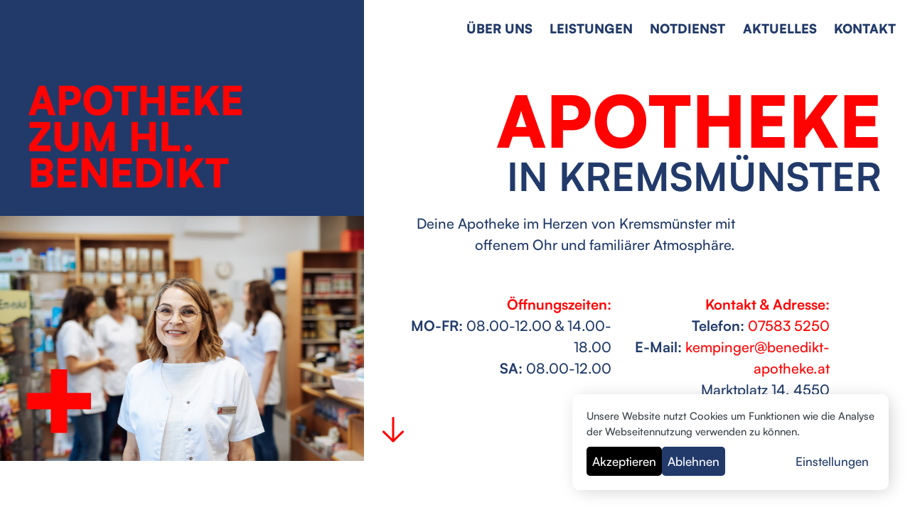

--- FILE ---
content_type: text/html; charset=UTF-8
request_url: https://www.benediktapo-kremsmuenster.at/
body_size: 19074
content:
<!DOCTYPE html>
<html lang="de">
<head>
	<meta charset="UTF-8">
	<meta name="viewport" content="width=device-width, initial-scale=1.0, viewport-fit=cover" />		<meta name='robots' content='index, follow, max-image-preview:large, max-snippet:-1, max-video-preview:-1' />

	<!-- This site is optimized with the Yoast SEO plugin v26.8 - https://yoast.com/product/yoast-seo-wordpress/ -->
	<title>Apotheke zum Hl. Benedikt – mitten in Kremsmünster</title><link rel="preload" data-rocket-preload as="image" href="https://www.benediktapo-kremsmuenster.at/wp-content/uploads/Apotheke-hl-Benedikt-Kremsmuenster-web-36-1536x1024.jpg" imagesrcset="https://www.benediktapo-kremsmuenster.at/wp-content/uploads/Apotheke-hl-Benedikt-Kremsmuenster-web-36-1536x1024.jpg 1536w, https://www.benediktapo-kremsmuenster.at/wp-content/uploads/Apotheke-hl-Benedikt-Kremsmuenster-web-36-300x200.jpg 300w, https://www.benediktapo-kremsmuenster.at/wp-content/uploads/Apotheke-hl-Benedikt-Kremsmuenster-web-36-1024x683.jpg 1024w, https://www.benediktapo-kremsmuenster.at/wp-content/uploads/Apotheke-hl-Benedikt-Kremsmuenster-web-36-768x512.jpg 768w, https://www.benediktapo-kremsmuenster.at/wp-content/uploads/Apotheke-hl-Benedikt-Kremsmuenster-web-36.jpg 1920w" imagesizes="(max-width: 1536px) 100vw, 1536px" fetchpriority="high">
	<link rel="canonical" href="https://www.benediktapo-kremsmuenster.at/" />
	<meta property="og:locale" content="de_DE" />
	<meta property="og:type" content="website" />
	<meta property="og:title" content="Apotheke zum Hl. Benedikt – mitten in Kremsmünster" />
	<meta property="og:description" content="Apotheke in Kremsmünster Deine Apotheke im Herzen von Kremsmünster mit offenem Ohr und familiärer Atmosphäre. Öffnungszeiten: MO-FR: 08.00-12.00 &amp; 14.00-18.00 SA: 08.00-12.00 Kontakt &amp; Adresse: Telefon: 07583 5250 E-Mail: kempinger@benedikt-apotheke.at Marktplatz 14, 4550 Kremsmünster Über uns Dein Team für Gesundheit Am Fuße unseres schönen Stiftes gelegen sind wir durch unsere lange Tradition regional stark verwurzelt. [&hellip;]" />
	<meta property="og:url" content="https://www.benediktapo-kremsmuenster.at/" />
	<meta property="og:site_name" content="Apotheke zum Hl. Benedikt" />
	<meta property="article:modified_time" content="2026-01-16T19:12:54+00:00" />
	<meta property="og:image" content="https://www.benediktapo-kremsmuenster.at/wp-content/uploads/Apotheke-hl-Benedikt-Kremsmuenster-web-36-1536x1024.jpg" />
	<script type="application/ld+json" class="yoast-schema-graph">{"@context":"https://schema.org","@graph":[{"@type":"WebPage","@id":"https://www.benediktapo-kremsmuenster.at/","url":"https://www.benediktapo-kremsmuenster.at/","name":"Apotheke zum Hl. Benedikt – mitten in Kremsmünster","isPartOf":{"@id":"https://www.benediktapo-kremsmuenster.at/#website"},"about":{"@id":"https://www.benediktapo-kremsmuenster.at/#organization"},"primaryImageOfPage":{"@id":"https://www.benediktapo-kremsmuenster.at/#primaryimage"},"image":{"@id":"https://www.benediktapo-kremsmuenster.at/#primaryimage"},"thumbnailUrl":"https://www.benediktapo-kremsmuenster.at/wp-content/uploads/Apotheke-hl-Benedikt-Kremsmuenster-web-36-1536x1024.jpg","datePublished":"2025-07-22T06:57:06+00:00","dateModified":"2026-01-16T19:12:54+00:00","breadcrumb":{"@id":"https://www.benediktapo-kremsmuenster.at/#breadcrumb"},"inLanguage":"de","potentialAction":[{"@type":"ReadAction","target":["https://www.benediktapo-kremsmuenster.at/"]}]},{"@type":"ImageObject","inLanguage":"de","@id":"https://www.benediktapo-kremsmuenster.at/#primaryimage","url":"https://www.benediktapo-kremsmuenster.at/wp-content/uploads/Apotheke-hl-Benedikt-Kremsmuenster-web-36.jpg","contentUrl":"https://www.benediktapo-kremsmuenster.at/wp-content/uploads/Apotheke-hl-Benedikt-Kremsmuenster-web-36.jpg","width":1920,"height":1280},{"@type":"BreadcrumbList","@id":"https://www.benediktapo-kremsmuenster.at/#breadcrumb","itemListElement":[{"@type":"ListItem","position":1,"name":"Startseite"}]},{"@type":"WebSite","@id":"https://www.benediktapo-kremsmuenster.at/#website","url":"https://www.benediktapo-kremsmuenster.at/","name":"Apotheke zum Hl. Benedikt","description":"Deine Apotheke in Kremsmünster","publisher":{"@id":"https://www.benediktapo-kremsmuenster.at/#organization"},"inLanguage":"de"},{"@type":"Organization","@id":"https://www.benediktapo-kremsmuenster.at/#organization","name":"Apotheke zum Hl. Benedikt","url":"https://www.benediktapo-kremsmuenster.at/","logo":{"@type":"ImageObject","inLanguage":"de","@id":"https://www.benediktapo-kremsmuenster.at/#/schema/logo/image/","url":"https://www.benediktapo-kremsmuenster.at/wp-content/uploads/Apotheke-hl-Benedikt-Logo.svg","contentUrl":"https://www.benediktapo-kremsmuenster.at/wp-content/uploads/Apotheke-hl-Benedikt-Logo.svg","width":300,"height":144,"caption":"Apotheke zum Hl. Benedikt"},"image":{"@id":"https://www.benediktapo-kremsmuenster.at/#/schema/logo/image/"}}]}</script>
	<!-- / Yoast SEO plugin. -->



<style id='wp-img-auto-sizes-contain-inline-css'>
img:is([sizes=auto i],[sizes^="auto," i]){contain-intrinsic-size:3000px 1500px}
/*# sourceURL=wp-img-auto-sizes-contain-inline-css */
</style>
<style id='classic-theme-styles-inline-css'>
/*! This file is auto-generated */
.wp-block-button__link{color:#fff;background-color:#32373c;border-radius:9999px;box-shadow:none;text-decoration:none;padding:calc(.667em + 2px) calc(1.333em + 2px);font-size:1.125em}.wp-block-file__button{background:#32373c;color:#fff;text-decoration:none}
/*# sourceURL=/wp-includes/css/classic-themes.min.css */
</style>
<style id='global-styles-inline-css'>
:root{--wp--preset--aspect-ratio--square: 1;--wp--preset--aspect-ratio--4-3: 4/3;--wp--preset--aspect-ratio--3-4: 3/4;--wp--preset--aspect-ratio--3-2: 3/2;--wp--preset--aspect-ratio--2-3: 2/3;--wp--preset--aspect-ratio--16-9: 16/9;--wp--preset--aspect-ratio--9-16: 9/16;--wp--preset--color--black: #000000;--wp--preset--color--cyan-bluish-gray: #abb8c3;--wp--preset--color--white: #ffffff;--wp--preset--color--pale-pink: #f78da7;--wp--preset--color--vivid-red: #cf2e2e;--wp--preset--color--luminous-vivid-orange: #ff6900;--wp--preset--color--luminous-vivid-amber: #fcb900;--wp--preset--color--light-green-cyan: #7bdcb5;--wp--preset--color--vivid-green-cyan: #00d084;--wp--preset--color--pale-cyan-blue: #8ed1fc;--wp--preset--color--vivid-cyan-blue: #0693e3;--wp--preset--color--vivid-purple: #9b51e0;--wp--preset--gradient--vivid-cyan-blue-to-vivid-purple: linear-gradient(135deg,rgb(6,147,227) 0%,rgb(155,81,224) 100%);--wp--preset--gradient--light-green-cyan-to-vivid-green-cyan: linear-gradient(135deg,rgb(122,220,180) 0%,rgb(0,208,130) 100%);--wp--preset--gradient--luminous-vivid-amber-to-luminous-vivid-orange: linear-gradient(135deg,rgb(252,185,0) 0%,rgb(255,105,0) 100%);--wp--preset--gradient--luminous-vivid-orange-to-vivid-red: linear-gradient(135deg,rgb(255,105,0) 0%,rgb(207,46,46) 100%);--wp--preset--gradient--very-light-gray-to-cyan-bluish-gray: linear-gradient(135deg,rgb(238,238,238) 0%,rgb(169,184,195) 100%);--wp--preset--gradient--cool-to-warm-spectrum: linear-gradient(135deg,rgb(74,234,220) 0%,rgb(151,120,209) 20%,rgb(207,42,186) 40%,rgb(238,44,130) 60%,rgb(251,105,98) 80%,rgb(254,248,76) 100%);--wp--preset--gradient--blush-light-purple: linear-gradient(135deg,rgb(255,206,236) 0%,rgb(152,150,240) 100%);--wp--preset--gradient--blush-bordeaux: linear-gradient(135deg,rgb(254,205,165) 0%,rgb(254,45,45) 50%,rgb(107,0,62) 100%);--wp--preset--gradient--luminous-dusk: linear-gradient(135deg,rgb(255,203,112) 0%,rgb(199,81,192) 50%,rgb(65,88,208) 100%);--wp--preset--gradient--pale-ocean: linear-gradient(135deg,rgb(255,245,203) 0%,rgb(182,227,212) 50%,rgb(51,167,181) 100%);--wp--preset--gradient--electric-grass: linear-gradient(135deg,rgb(202,248,128) 0%,rgb(113,206,126) 100%);--wp--preset--gradient--midnight: linear-gradient(135deg,rgb(2,3,129) 0%,rgb(40,116,252) 100%);--wp--preset--font-size--small: 13px;--wp--preset--font-size--medium: 20px;--wp--preset--font-size--large: 36px;--wp--preset--font-size--x-large: 42px;--wp--preset--spacing--20: 0.44rem;--wp--preset--spacing--30: 0.67rem;--wp--preset--spacing--40: 1rem;--wp--preset--spacing--50: 1.5rem;--wp--preset--spacing--60: 2.25rem;--wp--preset--spacing--70: 3.38rem;--wp--preset--spacing--80: 5.06rem;--wp--preset--shadow--natural: 6px 6px 9px rgba(0, 0, 0, 0.2);--wp--preset--shadow--deep: 12px 12px 50px rgba(0, 0, 0, 0.4);--wp--preset--shadow--sharp: 6px 6px 0px rgba(0, 0, 0, 0.2);--wp--preset--shadow--outlined: 6px 6px 0px -3px rgb(255, 255, 255), 6px 6px rgb(0, 0, 0);--wp--preset--shadow--crisp: 6px 6px 0px rgb(0, 0, 0);}:where(.is-layout-flex){gap: 0.5em;}:where(.is-layout-grid){gap: 0.5em;}body .is-layout-flex{display: flex;}.is-layout-flex{flex-wrap: wrap;align-items: center;}.is-layout-flex > :is(*, div){margin: 0;}body .is-layout-grid{display: grid;}.is-layout-grid > :is(*, div){margin: 0;}:where(.wp-block-columns.is-layout-flex){gap: 2em;}:where(.wp-block-columns.is-layout-grid){gap: 2em;}:where(.wp-block-post-template.is-layout-flex){gap: 1.25em;}:where(.wp-block-post-template.is-layout-grid){gap: 1.25em;}.has-black-color{color: var(--wp--preset--color--black) !important;}.has-cyan-bluish-gray-color{color: var(--wp--preset--color--cyan-bluish-gray) !important;}.has-white-color{color: var(--wp--preset--color--white) !important;}.has-pale-pink-color{color: var(--wp--preset--color--pale-pink) !important;}.has-vivid-red-color{color: var(--wp--preset--color--vivid-red) !important;}.has-luminous-vivid-orange-color{color: var(--wp--preset--color--luminous-vivid-orange) !important;}.has-luminous-vivid-amber-color{color: var(--wp--preset--color--luminous-vivid-amber) !important;}.has-light-green-cyan-color{color: var(--wp--preset--color--light-green-cyan) !important;}.has-vivid-green-cyan-color{color: var(--wp--preset--color--vivid-green-cyan) !important;}.has-pale-cyan-blue-color{color: var(--wp--preset--color--pale-cyan-blue) !important;}.has-vivid-cyan-blue-color{color: var(--wp--preset--color--vivid-cyan-blue) !important;}.has-vivid-purple-color{color: var(--wp--preset--color--vivid-purple) !important;}.has-black-background-color{background-color: var(--wp--preset--color--black) !important;}.has-cyan-bluish-gray-background-color{background-color: var(--wp--preset--color--cyan-bluish-gray) !important;}.has-white-background-color{background-color: var(--wp--preset--color--white) !important;}.has-pale-pink-background-color{background-color: var(--wp--preset--color--pale-pink) !important;}.has-vivid-red-background-color{background-color: var(--wp--preset--color--vivid-red) !important;}.has-luminous-vivid-orange-background-color{background-color: var(--wp--preset--color--luminous-vivid-orange) !important;}.has-luminous-vivid-amber-background-color{background-color: var(--wp--preset--color--luminous-vivid-amber) !important;}.has-light-green-cyan-background-color{background-color: var(--wp--preset--color--light-green-cyan) !important;}.has-vivid-green-cyan-background-color{background-color: var(--wp--preset--color--vivid-green-cyan) !important;}.has-pale-cyan-blue-background-color{background-color: var(--wp--preset--color--pale-cyan-blue) !important;}.has-vivid-cyan-blue-background-color{background-color: var(--wp--preset--color--vivid-cyan-blue) !important;}.has-vivid-purple-background-color{background-color: var(--wp--preset--color--vivid-purple) !important;}.has-black-border-color{border-color: var(--wp--preset--color--black) !important;}.has-cyan-bluish-gray-border-color{border-color: var(--wp--preset--color--cyan-bluish-gray) !important;}.has-white-border-color{border-color: var(--wp--preset--color--white) !important;}.has-pale-pink-border-color{border-color: var(--wp--preset--color--pale-pink) !important;}.has-vivid-red-border-color{border-color: var(--wp--preset--color--vivid-red) !important;}.has-luminous-vivid-orange-border-color{border-color: var(--wp--preset--color--luminous-vivid-orange) !important;}.has-luminous-vivid-amber-border-color{border-color: var(--wp--preset--color--luminous-vivid-amber) !important;}.has-light-green-cyan-border-color{border-color: var(--wp--preset--color--light-green-cyan) !important;}.has-vivid-green-cyan-border-color{border-color: var(--wp--preset--color--vivid-green-cyan) !important;}.has-pale-cyan-blue-border-color{border-color: var(--wp--preset--color--pale-cyan-blue) !important;}.has-vivid-cyan-blue-border-color{border-color: var(--wp--preset--color--vivid-cyan-blue) !important;}.has-vivid-purple-border-color{border-color: var(--wp--preset--color--vivid-purple) !important;}.has-vivid-cyan-blue-to-vivid-purple-gradient-background{background: var(--wp--preset--gradient--vivid-cyan-blue-to-vivid-purple) !important;}.has-light-green-cyan-to-vivid-green-cyan-gradient-background{background: var(--wp--preset--gradient--light-green-cyan-to-vivid-green-cyan) !important;}.has-luminous-vivid-amber-to-luminous-vivid-orange-gradient-background{background: var(--wp--preset--gradient--luminous-vivid-amber-to-luminous-vivid-orange) !important;}.has-luminous-vivid-orange-to-vivid-red-gradient-background{background: var(--wp--preset--gradient--luminous-vivid-orange-to-vivid-red) !important;}.has-very-light-gray-to-cyan-bluish-gray-gradient-background{background: var(--wp--preset--gradient--very-light-gray-to-cyan-bluish-gray) !important;}.has-cool-to-warm-spectrum-gradient-background{background: var(--wp--preset--gradient--cool-to-warm-spectrum) !important;}.has-blush-light-purple-gradient-background{background: var(--wp--preset--gradient--blush-light-purple) !important;}.has-blush-bordeaux-gradient-background{background: var(--wp--preset--gradient--blush-bordeaux) !important;}.has-luminous-dusk-gradient-background{background: var(--wp--preset--gradient--luminous-dusk) !important;}.has-pale-ocean-gradient-background{background: var(--wp--preset--gradient--pale-ocean) !important;}.has-electric-grass-gradient-background{background: var(--wp--preset--gradient--electric-grass) !important;}.has-midnight-gradient-background{background: var(--wp--preset--gradient--midnight) !important;}.has-small-font-size{font-size: var(--wp--preset--font-size--small) !important;}.has-medium-font-size{font-size: var(--wp--preset--font-size--medium) !important;}.has-large-font-size{font-size: var(--wp--preset--font-size--large) !important;}.has-x-large-font-size{font-size: var(--wp--preset--font-size--x-large) !important;}
:where(.wp-block-post-template.is-layout-flex){gap: 1.25em;}:where(.wp-block-post-template.is-layout-grid){gap: 1.25em;}
:where(.wp-block-term-template.is-layout-flex){gap: 1.25em;}:where(.wp-block-term-template.is-layout-grid){gap: 1.25em;}
:where(.wp-block-columns.is-layout-flex){gap: 2em;}:where(.wp-block-columns.is-layout-grid){gap: 2em;}
:root :where(.wp-block-pullquote){font-size: 1.5em;line-height: 1.6;}
/*# sourceURL=global-styles-inline-css */
</style>
<link rel='stylesheet' id='elementor-frontend-css' href='https://www.benediktapo-kremsmuenster.at/wp-content/uploads/elementor/css/custom-frontend.min.css?ver=1768953900' media='all' />
<link rel='stylesheet' id='widget-image-css' href='https://www.benediktapo-kremsmuenster.at/wp-content/plugins/elementor/assets/css/widget-image.min.css?ver=3.34.2' media='all' />
<link rel='stylesheet' id='widget-nav-menu-css' href='https://www.benediktapo-kremsmuenster.at/wp-content/uploads/elementor/css/custom-pro-widget-nav-menu.min.css?ver=1768953900' media='all' />
<link rel='stylesheet' id='widget-heading-css' href='https://www.benediktapo-kremsmuenster.at/wp-content/plugins/elementor/assets/css/widget-heading.min.css?ver=3.34.2' media='all' />
<link rel='stylesheet' id='widget-divider-css' href='https://www.benediktapo-kremsmuenster.at/wp-content/plugins/elementor/assets/css/widget-divider.min.css?ver=3.34.2' media='all' />
<link rel='stylesheet' id='widget-social-icons-css' href='https://www.benediktapo-kremsmuenster.at/wp-content/plugins/elementor/assets/css/widget-social-icons.min.css?ver=3.34.2' media='all' />
<link rel='stylesheet' id='e-apple-webkit-css' href='https://www.benediktapo-kremsmuenster.at/wp-content/uploads/elementor/css/custom-apple-webkit.min.css?ver=1768953900' media='all' />
<link rel='stylesheet' id='widget-icon-list-css' href='https://www.benediktapo-kremsmuenster.at/wp-content/uploads/elementor/css/custom-widget-icon-list.min.css?ver=1768953900' media='all' />
<link rel='stylesheet' id='elementor-icons-css' href='https://www.benediktapo-kremsmuenster.at/wp-content/plugins/elementor/assets/lib/eicons/css/elementor-icons.min.css?ver=5.46.0' media='all' />
<link rel='stylesheet' id='elementor-post-10-css' href='https://www.benediktapo-kremsmuenster.at/wp-content/uploads/elementor/css/post-10.css?ver=1768953901' media='all' />
<link rel='stylesheet' id='widget-text-editor-css' href='https://www.benediktapo-kremsmuenster.at/wp-content/plugins/elementor/assets/css/widget-text-editor.min.css?ver=3.34.2' media='all' />
<link rel='stylesheet' id='e-sticky-css' href='https://www.benediktapo-kremsmuenster.at/wp-content/plugins/elementor-pro/assets/css/modules/sticky.min.css?ver=3.34.1' media='all' />
<link rel='stylesheet' id='swiper-css' href='https://www.benediktapo-kremsmuenster.at/wp-content/plugins/elementor/assets/lib/swiper/v8/css/swiper.min.css?ver=8.4.5' media='all' />
<link rel='stylesheet' id='e-swiper-css' href='https://www.benediktapo-kremsmuenster.at/wp-content/plugins/elementor/assets/css/conditionals/e-swiper.min.css?ver=3.34.2' media='all' />
<link rel='stylesheet' id='widget-gallery-css' href='https://www.benediktapo-kremsmuenster.at/wp-content/plugins/elementor-pro/assets/css/widget-gallery.min.css?ver=3.34.1' media='all' />
<link rel='stylesheet' id='elementor-gallery-css' href='https://www.benediktapo-kremsmuenster.at/wp-content/plugins/elementor/assets/lib/e-gallery/css/e-gallery.min.css?ver=1.2.0' media='all' />
<link rel='stylesheet' id='e-transitions-css' href='https://www.benediktapo-kremsmuenster.at/wp-content/plugins/elementor-pro/assets/css/conditionals/transitions.min.css?ver=3.34.1' media='all' />
<link rel='stylesheet' id='elementor-post-670-css' href='https://www.benediktapo-kremsmuenster.at/wp-content/uploads/elementor/css/post-670.css?ver=1768953994' media='all' />
<link rel='stylesheet' id='elementor-post-48-css' href='https://www.benediktapo-kremsmuenster.at/wp-content/uploads/elementor/css/post-48.css?ver=1768953901' media='all' />
<link rel='stylesheet' id='elementor-post-59-css' href='https://www.benediktapo-kremsmuenster.at/wp-content/uploads/elementor/css/post-59.css?ver=1768953901' media='all' />
<link rel='stylesheet' id='cookie-law-info-css' href='https://www.benediktapo-kremsmuenster.at/wp-content/plugins/webtoffee-gdpr-cookie-consent/public/css/cookie-law-info-public.css?ver=2.6.6' media='all' />
<link rel='stylesheet' id='cookie-law-info-gdpr-css' href='https://www.benediktapo-kremsmuenster.at/wp-content/plugins/webtoffee-gdpr-cookie-consent/public/css/cookie-law-info-gdpr.css?ver=2.6.6' media='all' />
<style id='cookie-law-info-gdpr-inline-css'>
.cli-modal-content, .cli-tab-content { background-color: #ffffff; }.cli-privacy-content-text, .cli-modal .cli-modal-dialog, .cli-tab-container p, a.cli-privacy-readmore { color: #000000; }.cli-tab-header { background-color: #f2f2f2; }.cli-tab-header, .cli-tab-header a.cli-nav-link,span.cli-necessary-caption,.cli-switch .cli-slider:after { color: #000000; }.cli-switch .cli-slider:before { background-color: #ffffff; }.cli-switch input:checked + .cli-slider:before { background-color: #ffffff; }.cli-switch .cli-slider { background-color: #e3e1e8; }.cli-switch input:checked + .cli-slider { background-color: #28a745; }.cli-modal-close svg { fill: #000000; }.cli-tab-footer .wt-cli-privacy-accept-all-btn { background-color: #00acad; color: #ffffff}.cli-tab-footer .wt-cli-privacy-accept-btn { background-color: #00acad; color: #ffffff}.cli-tab-header a:before{ border-right: 1px solid #000000; border-bottom: 1px solid #000000; }
/*# sourceURL=cookie-law-info-gdpr-inline-css */
</style>
<link rel='stylesheet' id='apotheke-theme-css' href='https://www.benediktapo-kremsmuenster.at/wp-content/themes/apotheke-theme/dist/styles/style.Dn3DbK2Q.css?ver=ae9044d4dbe71c77d5060ab765184d4d' media='all' />
<link rel='stylesheet' id='elementor-icons-shared-0-css' href='https://www.benediktapo-kremsmuenster.at/wp-content/plugins/elementor/assets/lib/font-awesome/css/fontawesome.min.css?ver=5.15.3' media='all' />
<link rel='stylesheet' id='elementor-icons-fa-solid-css' href='https://www.benediktapo-kremsmuenster.at/wp-content/plugins/elementor/assets/lib/font-awesome/css/solid.min.css?ver=5.15.3' media='all' />
<link rel='stylesheet' id='elementor-icons-fa-brands-css' href='https://www.benediktapo-kremsmuenster.at/wp-content/plugins/elementor/assets/lib/font-awesome/css/brands.min.css?ver=5.15.3' media='all' />
<link rel='stylesheet' id='elementor-icons-fa-regular-css' href='https://www.benediktapo-kremsmuenster.at/wp-content/plugins/elementor/assets/lib/font-awesome/css/regular.min.css?ver=5.15.3' media='all' />
<script src="https://www.benediktapo-kremsmuenster.at/wp-includes/js/jquery/jquery.min.js?ver=3.7.1" id="jquery-core-js" data-rocket-defer defer></script>

<script id="bodhi_svg_inline-js-extra">
var svgSettings = {"skipNested":""};
//# sourceURL=bodhi_svg_inline-js-extra
</script>


<script id="cookie-law-info-js-extra">
var Cli_Data = {"nn_cookie_ids":["elementor","wpEmojiSettingsSupports","CookieLawInfoConsent"],"non_necessary_cookies":{"necessary":["elementor","wpEmojiSettingsSupports","CookieLawInfoConsent"]},"cookielist":{"necessary":{"id":2,"status":true,"priority":0,"title":"Notwendige Cookies","strict":true,"default_state":false,"ccpa_optout":false,"loadonstart":true},"analytics":{"id":6,"status":true,"priority":4,"title":"Analyse und Marketing","strict":false,"default_state":false,"ccpa_optout":false,"loadonstart":false},"external":{"id":5,"status":true,"priority":3,"title":"Externe Tools","strict":false,"default_state":false,"ccpa_optout":false,"loadonstart":false}},"ajax_url":"https://www.benediktapo-kremsmuenster.at/wp-admin/admin-ajax.php","current_lang":"de","security":"e89a18a68f","eu_countries":["GB"],"geoIP":"disabled","use_custom_geolocation_api":"","custom_geolocation_api":"https://geoip.cookieyes.com/geoip/checker/result.php","consentVersion":"2","strictlyEnabled":["necessary","obligatoire","necessary"],"cookieDomain":"","privacy_length":"250","ccpaEnabled":"","ccpaRegionBased":"","ccpaBarEnabled":"","ccpaType":"gdpr","triggerDomRefresh":"","secure_cookies":""};
var log_object = {"ajax_url":"https://www.benediktapo-kremsmuenster.at/wp-admin/admin-ajax.php"};
//# sourceURL=cookie-law-info-js-extra
</script>

		<script>
			const redact_ad_data = false;
			let wt_cli_ad_storage, wt_cli_analytics_storage, wt_cli_functionality_storage, wt_cli_waiting_period;
			let wt_url_passthrough = false;
			let wt_cli_bypass = 0;
			// Set values for wt_cli_advertisement_category, wt_cli_analytics_category, wt_cli_functional_category
			let wt_cli_advertisement_category = 'analytics';
			let wt_cli_analytics_category = 'analytics';
			let wt_cli_functional_category = 'necessary';

			window.dataLayer = window.dataLayer || [];
			//Set default state 
			update_default_state(wt_cli_advertisement_category, wt_cli_analytics_category, wt_cli_functional_category);

			function update_default_state(wt_cli_advertisement_category, wt_cli_analytics_category, wt_cli_functional_category) {
				let wt_cookie_policy_val = getCookie(`viewed_cookie_policy`, true);
				let wt_analytics_cookie_val = getCookie(`cookielawinfo-checkbox-${wt_cli_analytics_category}`);
				let wt_advertisement_cookie_val = getCookie(`cookielawinfo-checkbox-${wt_cli_advertisement_category}`);
				let wt_functional_cookie_val = getCookie(`cookielawinfo-checkbox-${wt_cli_functional_category}`);
				wt_cli_ad_storage = (wt_advertisement_cookie_val === 'yes' && wt_cookie_policy_val) ? 'granted' : 'denied';
				wt_cli_analytics_storage = (wt_analytics_cookie_val === 'yes' && wt_cookie_policy_val) ? 'granted' : 'denied';
				wt_cli_functionality_storage = (wt_functional_cookie_val === 'yes' && wt_cookie_policy_val) ? 'granted' : 'denied';
				wt_cli_waiting_period = 500;
				//Support for cookie scanner
				if (wt_cli_bypass) {
					wt_cli_ad_storage = wt_cli_analytics_storage = wt_cli_functionality_storage = 'granted';
					wt_cli_waiting_period = 100;
				}
				gtag("consent", "default", {
					ad_storage: "denied",
					ad_user_data: "denied",
					ad_personalization: "denied",
					analytics_storage: "denied",
					functionality_storage: "denied",
					personalization_storage: "denied",
					security_storage: "granted",
					wait_for_update: wt_cli_waiting_period,
				});
			}

			function gtag() {
				dataLayer.push(arguments);
			}
			gtag("set", "developer_id.dZDk4Nz", true);
			gtag("set", "ads_data_redaction", true);
			gtag("set", "url_passthrough", wt_url_passthrough);

			//Check whether already given consent 
			let wt_viewed_cookie_policy = getCookie(`viewed_cookie_policy`, true);
			if(wt_viewed_cookie_policy) {
				checkConsentInitialized();
			}
			// Check if banner is hidden and initialize consent
			document.addEventListener("cliBannerVisibility", function(event) {
				if (event.detail.visible === false) {
					checkConsentInitialized();
				}
			});
			document.addEventListener("cli_consent_update", function() {
				checkConsentInitialized();
			});
			function checkConsentInitialized() {
				// Define a variable to store the retry interval
				const retryInterval = 100; // milliseconds

				function tryToUpdateConsent() {
					// Check if CLI.consent is not loaded yet
					if (typeof CLI === 'undefined' || Object.keys(CLI.consent).length === 0) {
						// If not loaded, wait for the retry interval and retry
						setTimeout(tryToUpdateConsent, retryInterval);
						return;
					}
					// If CLI.consent is loaded, proceed with updating consent status
					setTimeout(update_consent_status, 500); // Delaying the function call for 0.5 seconds
				}

				// Start the initial attempt to update consent
				tryToUpdateConsent();
			}

			function update_consent_status() {
				// Your logic for accepting cookie consent
				wt_cli_ad_storage = 'denied';
				wt_cli_analytics_storage = 'denied';
				wt_cli_functionality_storage = 'denied';
				if (CLI.consent[wt_cli_advertisement_category] == true) {
					wt_cli_ad_storage = 'granted';
				}
				if (CLI.consent[wt_cli_analytics_category] == true) {
					wt_cli_analytics_storage = 'granted';
				}
				if (CLI.consent[wt_cli_functional_category] == true) {
					wt_cli_functionality_storage = 'granted';
				}
				// Access cliBlocker.cliShowBar value
				let isBannerDisabled = cliBlocker.cliShowBar;
				//Support for cookie scanner
				if (wt_cli_bypass || !isBannerDisabled) {
					wt_cli_ad_storage = wt_cli_analytics_storage = wt_cli_functionality_storage = 'granted';
					wt_cli_waiting_period = 100;
				}
				gtag('consent', 'update', {
					'ad_storage': wt_cli_ad_storage,
					'ad_user_data': wt_cli_ad_storage,
					'ad_personalization': wt_cli_ad_storage,
					'analytics_storage': wt_cli_analytics_storage,
					'functionality_storage': wt_cli_functionality_storage,
					'personalization_storage': wt_cli_functionality_storage,
					'security_storage': "granted",
				});
				set_ads_data_redaction();
			}

			function set_ads_data_redaction() {
				if (redact_ad_data && wt_cli_ad_storage == 'denied') {
					gtag('set', 'ads_data_redaction', true);
				}
			}

			function getCookie(name, force = false) {
				const value = "; " + document.cookie;
				const parts = value.split("; " + name + "=");
				if (parts.length === 2) {
					return parts.pop().split(";").shift();
				}
				return force ? false : 'no'; // Return 'false' if cookie doesn't exist and force is true
			}
		</script>
				<style>
				.e-con.e-parent:nth-of-type(n+4):not(.e-lazyloaded):not(.e-no-lazyload),
				.e-con.e-parent:nth-of-type(n+4):not(.e-lazyloaded):not(.e-no-lazyload) * {
					background-image: none !important;
				}
				@media screen and (max-height: 1024px) {
					.e-con.e-parent:nth-of-type(n+3):not(.e-lazyloaded):not(.e-no-lazyload),
					.e-con.e-parent:nth-of-type(n+3):not(.e-lazyloaded):not(.e-no-lazyload) * {
						background-image: none !important;
					}
				}
				@media screen and (max-height: 640px) {
					.e-con.e-parent:nth-of-type(n+2):not(.e-lazyloaded):not(.e-no-lazyload),
					.e-con.e-parent:nth-of-type(n+2):not(.e-lazyloaded):not(.e-no-lazyload) * {
						background-image: none !important;
					}
				}
			</style>
			<link rel="icon" href="https://www.benediktapo-kremsmuenster.at/wp-content/uploads/icon-kreuz.svg" sizes="32x32" />
<link rel="icon" href="https://www.benediktapo-kremsmuenster.at/wp-content/uploads/icon-kreuz.svg" sizes="192x192" />
<link rel="apple-touch-icon" href="https://www.benediktapo-kremsmuenster.at/wp-content/uploads/icon-kreuz.svg" />
<meta name="msapplication-TileImage" content="https://www.benediktapo-kremsmuenster.at/wp-content/uploads/icon-kreuz.svg" />
<meta name="generator" content="WP Rocket 3.19.3" data-wpr-features="wpr_defer_js wpr_minify_concatenate_js wpr_oci wpr_preload_links wpr_desktop" /></head>
<body class="home wp-singular page-template-default page page-id-670 wp-custom-logo wp-theme-apotheke-theme elementor-default elementor-kit-10 elementor-page elementor-page-670">
		<header  data-elementor-type="header" data-elementor-id="48" class="elementor elementor-48 elementor-location-header" data-elementor-post-type="elementor_library">
			<div  class="elementor-element elementor-element-c7ebceb e-con-full e-flex e-con e-parent" data-id="c7ebceb" data-element_type="container">
		<div class="elementor-element elementor-element-43cfdb9 e-con-full e-flex e-con e-child" data-id="43cfdb9" data-element_type="container" data-settings="{&quot;background_background&quot;:&quot;classic&quot;}">
				<div class="elementor-element elementor-element-a362b37 elementor-hidden-desktop elementor-hidden-tablet_extra elementor-widget elementor-widget-image" data-id="a362b37" data-element_type="widget" data-widget_type="image.default">
				<div class="elementor-widget-container">
																<a href="https://www.benediktapo-kremsmuenster.at">
							<img width="1024" height="492" src="https://www.benediktapo-kremsmuenster.at/wp-content/uploads/Apotheke-hl-Benedikt-Logo.svg" class="attachment-large size-large wp-image-689" alt="" />								</a>
															</div>
				</div>
				</div>
		<div  class="elementor-element elementor-element-0ea2876 e-con-full e-flex e-con e-child" data-id="0ea2876" data-element_type="container">
				<div class="elementor-element elementor-element-5f6550f elementor-nav-menu__align-end elementor-nav-menu--stretch elementor-nav-menu--dropdown-tablet elementor-nav-menu__text-align-aside elementor-nav-menu--toggle elementor-nav-menu--burger elementor-widget elementor-widget-nav-menu" data-id="5f6550f" data-element_type="widget" data-settings="{&quot;full_width&quot;:&quot;stretch&quot;,&quot;layout&quot;:&quot;horizontal&quot;,&quot;submenu_icon&quot;:{&quot;value&quot;:&quot;&lt;i class=\&quot;fas fa-caret-down\&quot; aria-hidden=\&quot;true\&quot;&gt;&lt;\/i&gt;&quot;,&quot;library&quot;:&quot;fa-solid&quot;},&quot;toggle&quot;:&quot;burger&quot;}" data-widget_type="nav-menu.default">
				<div class="elementor-widget-container">
								<nav aria-label="Menü" class="elementor-nav-menu--main elementor-nav-menu__container elementor-nav-menu--layout-horizontal e--pointer-underline e--animation-fade">
				<ul id="menu-1-5f6550f" class="elementor-nav-menu"><li class="menu-item menu-item-type-post_type menu-item-object-page menu-item-971"><a href="https://www.benediktapo-kremsmuenster.at/ueber-uns/" class="elementor-item">Über uns</a></li>
<li class="menu-item menu-item-type-post_type menu-item-object-page menu-item-972"><a href="https://www.benediktapo-kremsmuenster.at/leistungen/" class="elementor-item">Leistungen</a></li>
<li class="menu-item menu-item-type-post_type menu-item-object-page menu-item-1035"><a href="https://www.benediktapo-kremsmuenster.at/notdienst/" class="elementor-item">Notdienst</a></li>
<li class="menu-item menu-item-type-post_type menu-item-object-page menu-item-1038"><a href="https://www.benediktapo-kremsmuenster.at/aktuelles/" class="elementor-item">Aktuelles</a></li>
<li class="menu-item menu-item-type-post_type menu-item-object-page menu-item-582"><a href="https://www.benediktapo-kremsmuenster.at/kontakt/" class="elementor-item">Kontakt</a></li>
</ul>			</nav>
					<div class="elementor-menu-toggle" role="button" tabindex="0" aria-label="Menü Umschalter" aria-expanded="false">
			<i aria-hidden="true" role="presentation" class="elementor-menu-toggle__icon--open fas fa-bars"></i><i aria-hidden="true" role="presentation" class="elementor-menu-toggle__icon--close eicon-close"></i>		</div>
					<nav class="elementor-nav-menu--dropdown elementor-nav-menu__container" aria-hidden="true">
				<ul id="menu-2-5f6550f" class="elementor-nav-menu"><li class="menu-item menu-item-type-post_type menu-item-object-page menu-item-971"><a href="https://www.benediktapo-kremsmuenster.at/ueber-uns/" class="elementor-item" tabindex="-1">Über uns</a></li>
<li class="menu-item menu-item-type-post_type menu-item-object-page menu-item-972"><a href="https://www.benediktapo-kremsmuenster.at/leistungen/" class="elementor-item" tabindex="-1">Leistungen</a></li>
<li class="menu-item menu-item-type-post_type menu-item-object-page menu-item-1035"><a href="https://www.benediktapo-kremsmuenster.at/notdienst/" class="elementor-item" tabindex="-1">Notdienst</a></li>
<li class="menu-item menu-item-type-post_type menu-item-object-page menu-item-1038"><a href="https://www.benediktapo-kremsmuenster.at/aktuelles/" class="elementor-item" tabindex="-1">Aktuelles</a></li>
<li class="menu-item menu-item-type-post_type menu-item-object-page menu-item-582"><a href="https://www.benediktapo-kremsmuenster.at/kontakt/" class="elementor-item" tabindex="-1">Kontakt</a></li>
</ul>			</nav>
						</div>
				</div>
				</div>
				</div>
				</header>
		
<main  id="content" class="site-main post-670 page type-page status-publish hentry">
	<div  class="page-content">
				<div  data-elementor-type="wp-page" data-elementor-id="670" class="elementor elementor-670" data-elementor-post-type="page">
				<div class="elementor-element elementor-element-69aec00 e-con-full e-flex e-con e-parent" data-id="69aec00" data-element_type="container">
		<div class="elementor-element elementor-element-6de163e e-con-full e-flex e-con e-child" data-id="6de163e" data-element_type="container" data-settings="{&quot;background_background&quot;:&quot;classic&quot;}">
		<div class="elementor-element elementor-element-2a2e182 e-con-full elementor-hidden-tablet elementor-hidden-mobile e-flex e-con e-child" data-id="2a2e182" data-element_type="container">
				<div class="elementor-element elementor-element-45d5faa elementor-widget elementor-widget-image" data-id="45d5faa" data-element_type="widget" data-widget_type="image.default">
				<div class="elementor-widget-container">
																<a href="https://www.benediktapo-kremsmuenster.at">
							<img fetchpriority="high" decoding="async" width="1024" height="492" src="https://www.benediktapo-kremsmuenster.at/wp-content/uploads/Apotheke-hl-Benedikt-Logo.svg" class="attachment-large size-large wp-image-689" alt="" />								</a>
															</div>
				</div>
				</div>
				<div class="elementor-element elementor-element-4efb057 elementor-widget elementor-widget-image" data-id="4efb057" data-element_type="widget" data-widget_type="image.default">
				<div class="elementor-widget-container">
															<img fetchpriority="high" decoding="async" width="1536" height="1024" src="https://www.benediktapo-kremsmuenster.at/wp-content/uploads/Apotheke-hl-Benedikt-Kremsmuenster-web-36-1536x1024.jpg" class="attachment-1536x1536 size-1536x1536 wp-image-725" alt="" srcset="https://www.benediktapo-kremsmuenster.at/wp-content/uploads/Apotheke-hl-Benedikt-Kremsmuenster-web-36-1536x1024.jpg 1536w, https://www.benediktapo-kremsmuenster.at/wp-content/uploads/Apotheke-hl-Benedikt-Kremsmuenster-web-36-300x200.jpg 300w, https://www.benediktapo-kremsmuenster.at/wp-content/uploads/Apotheke-hl-Benedikt-Kremsmuenster-web-36-1024x683.jpg 1024w, https://www.benediktapo-kremsmuenster.at/wp-content/uploads/Apotheke-hl-Benedikt-Kremsmuenster-web-36-768x512.jpg 768w, https://www.benediktapo-kremsmuenster.at/wp-content/uploads/Apotheke-hl-Benedikt-Kremsmuenster-web-36.jpg 1920w" sizes="(max-width: 1536px) 100vw, 1536px" />															</div>
				</div>
				<div class="elementor-element elementor-element-cdc9fe8 elementor-absolute elementor-widget elementor-widget-image" data-id="cdc9fe8" data-element_type="widget" data-settings="{&quot;_position&quot;:&quot;absolute&quot;}" data-widget_type="image.default">
				<div class="elementor-widget-container">
															<img decoding="async" width="1024" height="1024" src="https://www.benediktapo-kremsmuenster.at/wp-content/uploads/icon-kreuz.svg" class="attachment-large size-large wp-image-718" alt="" />															</div>
				</div>
				</div>
		<div class="elementor-element elementor-element-a2328e2 e-con-full e-flex e-con e-child" data-id="a2328e2" data-element_type="container">
		<div class="elementor-element elementor-element-ab2e94e e-con-full e-flex e-con e-child" data-id="ab2e94e" data-element_type="container">
				<div class="elementor-element elementor-element-628e34a elementor-widget elementor-widget-heading" data-id="628e34a" data-element_type="widget" data-widget_type="heading.default">
				<div class="elementor-widget-container">
					<h1 class="elementor-heading-title elementor-size-default">Apotheke</h1>				</div>
				</div>
				<div class="elementor-element elementor-element-7454620 elementor-widget elementor-widget-heading" data-id="7454620" data-element_type="widget" data-widget_type="heading.default">
				<div class="elementor-widget-container">
					<h2 class="elementor-heading-title elementor-size-default">in Kremsmünster</h2>				</div>
				</div>
				<div class="elementor-element elementor-element-669aec2 elementor-widget__width-initial elementor-widget-mobile__width-inherit elementor-widget elementor-widget-text-editor" data-id="669aec2" data-element_type="widget" data-widget_type="text-editor.default">
				<div class="elementor-widget-container">
									<p>Deine Apotheke im Herzen von Kremsmünster mit offenem Ohr und familiärer Atmosphäre.</p>								</div>
				</div>
				</div>
		<div class="elementor-element elementor-element-bbe328d e-con-full e-grid e-con e-child" data-id="bbe328d" data-element_type="container">
				<div class="elementor-element elementor-element-30ffe3b elementor-widget elementor-widget-text-editor" data-id="30ffe3b" data-element_type="widget" data-widget_type="text-editor.default">
				<div class="elementor-widget-container">
									<p><span style="color: #ff0303;"><strong>Öffnungszeiten:</strong></span><br /><strong>MO-FR:</strong> 08.00-12.00 &amp; 14.00-18.00<br /><strong>SA:</strong> 08.00-12.00</p>								</div>
				</div>
				<div class="elementor-element elementor-element-3f08a57 elementor-widget elementor-widget-text-editor" data-id="3f08a57" data-element_type="widget" data-widget_type="text-editor.default">
				<div class="elementor-widget-container">
									<p><span style="color: #ff0303;"><strong>Kontakt &amp; Adresse:</strong></span><br /><strong>Telefon:</strong> <a href="tel:075835250">07583 5250</a><br /><strong>E-Mail:</strong> <a href="mailto:kempinger@benedikt-apotheke.at">kempinger@benedikt-apotheke.at</a><br />Marktplatz 14, 4550 Kremsmünster</p>								</div>
				</div>
				</div>
				<div class="elementor-element elementor-element-c2d0878 elementor-absolute elementor-widget elementor-widget-image" data-id="c2d0878" data-element_type="widget" data-settings="{&quot;_position&quot;:&quot;absolute&quot;}" data-widget_type="image.default">
				<div class="elementor-widget-container">
																<a href="#mehr">
							<img loading="lazy" decoding="async" width="846" height="1024" src="https://www.benediktapo-kremsmuenster.at/wp-content/uploads/icon-arrow-down.svg" class="attachment-large size-large wp-image-717" alt="" />								</a>
															</div>
				</div>
				</div>
				</div>
		<div class="elementor-element elementor-element-2089748 e-flex e-con-boxed e-con e-parent" data-id="2089748" data-element_type="container" id="mehr">
					<div class="e-con-inner">
		<div class="elementor-element elementor-element-abcb2bf e-con-full e-flex e-con e-child" data-id="abcb2bf" data-element_type="container" data-settings="{&quot;sticky&quot;:&quot;top&quot;,&quot;sticky_offset&quot;:100,&quot;sticky_parent&quot;:&quot;yes&quot;,&quot;sticky_on&quot;:[&quot;desktop&quot;,&quot;tablet_extra&quot;,&quot;tablet&quot;,&quot;mobile&quot;],&quot;sticky_effects_offset&quot;:0,&quot;sticky_anchor_link_offset&quot;:0}">
				<div class="elementor-element elementor-element-83fab82 elementor-widget elementor-widget-heading" data-id="83fab82" data-element_type="widget" data-widget_type="heading.default">
				<div class="elementor-widget-container">
					<span class="elementor-heading-title elementor-size-default">Über uns</span>				</div>
				</div>
				<div class="elementor-element elementor-element-e9dc167 elementor-widget elementor-widget-heading" data-id="e9dc167" data-element_type="widget" data-widget_type="heading.default">
				<div class="elementor-widget-container">
					<h2 class="elementor-heading-title elementor-size-default">Dein Team für Gesundheit</h2>				</div>
				</div>
				<div class="elementor-element elementor-element-20dbb9f elementor-drop-cap-yes elementor-drop-cap-view-default elementor-widget elementor-widget-text-editor" data-id="20dbb9f" data-element_type="widget" data-settings="{&quot;drop_cap&quot;:&quot;yes&quot;}" data-widget_type="text-editor.default">
				<div class="elementor-widget-container">
									<p>Am Fuße unseres schönen Stiftes gelegen sind wir durch unsere lange Tradition regional stark verwurzelt. Wir sehen uns als wichtigen Teil der lokalen Gemeinschaft. Wie unter guten Nachbarn üblich, möchten wir gerne für dich da sein!</p>								</div>
				</div>
				<div class="elementor-element elementor-element-81c2d02 custom-primary elementor-widget elementor-widget-button" data-id="81c2d02" data-element_type="widget" data-widget_type="button.default">
				<div class="elementor-widget-container">
									<div class="elementor-button-wrapper">
					<a class="elementor-button elementor-button-link elementor-size-sm" href="https://www.benediktapo-kremsmuenster.at/ueber-uns/">
						<span class="elementor-button-content-wrapper">
									<span class="elementor-button-text">Unser Team</span>
					</span>
					</a>
				</div>
								</div>
				</div>
				</div>
		<div class="elementor-element elementor-element-c7d057a e-con-full e-flex e-con e-child" data-id="c7d057a" data-element_type="container">
				<div class="elementor-element elementor-element-8fdf3a3 elementor-widget elementor-widget-image" data-id="8fdf3a3" data-element_type="widget" data-widget_type="image.default">
				<div class="elementor-widget-container">
															<img loading="lazy" decoding="async" width="1024" height="683" src="https://www.benediktapo-kremsmuenster.at/wp-content/uploads/Apotheke-hl-Benedikt-Kremsmuenster-web-9-1024x683.jpg" class="attachment-large size-large wp-image-755" alt="" srcset="https://www.benediktapo-kremsmuenster.at/wp-content/uploads/Apotheke-hl-Benedikt-Kremsmuenster-web-9-1024x683.jpg 1024w, https://www.benediktapo-kremsmuenster.at/wp-content/uploads/Apotheke-hl-Benedikt-Kremsmuenster-web-9-300x200.jpg 300w, https://www.benediktapo-kremsmuenster.at/wp-content/uploads/Apotheke-hl-Benedikt-Kremsmuenster-web-9-768x512.jpg 768w, https://www.benediktapo-kremsmuenster.at/wp-content/uploads/Apotheke-hl-Benedikt-Kremsmuenster-web-9-1536x1024.jpg 1536w, https://www.benediktapo-kremsmuenster.at/wp-content/uploads/Apotheke-hl-Benedikt-Kremsmuenster-web-9.jpg 1920w" sizes="(max-width: 1024px) 100vw, 1024px" />															</div>
				</div>
				<div class="elementor-element elementor-element-fb30f76 elementor-widget elementor-widget-image" data-id="fb30f76" data-element_type="widget" data-widget_type="image.default">
				<div class="elementor-widget-container">
															<img loading="lazy" decoding="async" width="1024" height="683" src="https://www.benediktapo-kremsmuenster.at/wp-content/uploads/Apotheke-hl-Benedikt-Kremsmuenster-web-18-1024x683.jpg" class="attachment-large size-large wp-image-756" alt="" srcset="https://www.benediktapo-kremsmuenster.at/wp-content/uploads/Apotheke-hl-Benedikt-Kremsmuenster-web-18-1024x683.jpg 1024w, https://www.benediktapo-kremsmuenster.at/wp-content/uploads/Apotheke-hl-Benedikt-Kremsmuenster-web-18-300x200.jpg 300w, https://www.benediktapo-kremsmuenster.at/wp-content/uploads/Apotheke-hl-Benedikt-Kremsmuenster-web-18-768x512.jpg 768w, https://www.benediktapo-kremsmuenster.at/wp-content/uploads/Apotheke-hl-Benedikt-Kremsmuenster-web-18-1536x1024.jpg 1536w, https://www.benediktapo-kremsmuenster.at/wp-content/uploads/Apotheke-hl-Benedikt-Kremsmuenster-web-18.jpg 1920w" sizes="(max-width: 1024px) 100vw, 1024px" />															</div>
				</div>
				<div class="elementor-element elementor-element-2899a39 elementor-widget elementor-widget-image" data-id="2899a39" data-element_type="widget" data-widget_type="image.default">
				<div class="elementor-widget-container">
															<img loading="lazy" decoding="async" width="1024" height="683" src="https://www.benediktapo-kremsmuenster.at/wp-content/uploads/Apotheke-hl-Benedikt-Kremsmuenster-web-77-1024x683.jpg" class="attachment-large size-large wp-image-776" alt="" srcset="https://www.benediktapo-kremsmuenster.at/wp-content/uploads/Apotheke-hl-Benedikt-Kremsmuenster-web-77-1024x683.jpg 1024w, https://www.benediktapo-kremsmuenster.at/wp-content/uploads/Apotheke-hl-Benedikt-Kremsmuenster-web-77-300x200.jpg 300w, https://www.benediktapo-kremsmuenster.at/wp-content/uploads/Apotheke-hl-Benedikt-Kremsmuenster-web-77-768x512.jpg 768w, https://www.benediktapo-kremsmuenster.at/wp-content/uploads/Apotheke-hl-Benedikt-Kremsmuenster-web-77-1536x1024.jpg 1536w, https://www.benediktapo-kremsmuenster.at/wp-content/uploads/Apotheke-hl-Benedikt-Kremsmuenster-web-77.jpg 1920w" sizes="(max-width: 1024px) 100vw, 1024px" />															</div>
				</div>
				</div>
					</div>
				</div>
		<div class="elementor-element elementor-element-30c20c8 e-flex e-con-boxed e-con e-parent" data-id="30c20c8" data-element_type="container" data-settings="{&quot;background_background&quot;:&quot;classic&quot;}">
					<div class="e-con-inner">
		<div class="elementor-element elementor-element-e1cd6eb e-con-full e-flex e-con e-child" data-id="e1cd6eb" data-element_type="container">
				<div class="elementor-element elementor-element-a390998 elementor-widget elementor-widget-heading" data-id="a390998" data-element_type="widget" data-widget_type="heading.default">
				<div class="elementor-widget-container">
					<h2 class="elementor-heading-title elementor-size-default">Leistungen</h2>				</div>
				</div>
				</div>
		<div class="elementor-element elementor-element-63e4ac0 e-con-full e-flex e-con e-child" data-id="63e4ac0" data-element_type="container">
				<div class="elementor-element elementor-element-8b76beb elementor-widget elementor-widget-heading" data-id="8b76beb" data-element_type="widget" data-settings="{&quot;sus_effects&quot;:&quot;yes&quot;,&quot;sus_effects_effect&quot;:&quot;text_intro&quot;}" data-widget_type="heading.default">
				<div class="elementor-widget-container">
					<p class="elementor-heading-title elementor-size-default">Ob Alltags&shy;beschwerden oder Notfälle - wir stehen dir mit Fachwissen und Empathie zur Seite.</p>				</div>
				</div>
				<div class="elementor-element elementor-element-a0aa099 elementor-widget elementor-widget-text-editor" data-id="a0aa099" data-element_type="widget" data-widget_type="text-editor.default">
				<div class="elementor-widget-container">
									<p>Schnell, unkompliziert und immer mit Blick auf deine individuellen Bedürfnisse.</p>								</div>
				</div>
		<div class="elementor-element elementor-element-c02aebf e-con-full e-flex e-con e-child" data-id="c02aebf" data-element_type="container">
		<div class="elementor-element elementor-element-73d7dc1 e-con-full e-flex e-con e-child" data-id="73d7dc1" data-element_type="container">
				<div class="elementor-element elementor-element-b5b2e27 elementor-widget elementor-widget-heading" data-id="b5b2e27" data-element_type="widget" data-widget_type="heading.default">
				<div class="elementor-widget-container">
					<span class="elementor-heading-title elementor-size-default">01</span>				</div>
				</div>
				<div class="elementor-element elementor-element-513908e elementor-widget elementor-widget-heading" data-id="513908e" data-element_type="widget" data-widget_type="heading.default">
				<div class="elementor-widget-container">
					<h3 class="elementor-heading-title elementor-size-default">Persönliche Gesundheitsberatung</h3>				</div>
				</div>
				</div>
		<div class="elementor-element elementor-element-13be615 e-con-full e-flex e-con e-child" data-id="13be615" data-element_type="container">
				<div class="elementor-element elementor-element-b3e1821 elementor-widget elementor-widget-heading" data-id="b3e1821" data-element_type="widget" data-widget_type="heading.default">
				<div class="elementor-widget-container">
					<span class="elementor-heading-title elementor-size-default">02</span>				</div>
				</div>
				<div class="elementor-element elementor-element-32b458b elementor-widget elementor-widget-heading" data-id="32b458b" data-element_type="widget" data-widget_type="heading.default">
				<div class="elementor-widget-container">
					<h3 class="elementor-heading-title elementor-size-default">Haut- und Kosmetikberatung</h3>				</div>
				</div>
				</div>
		<div class="elementor-element elementor-element-e8964d8 e-con-full e-flex e-con e-child" data-id="e8964d8" data-element_type="container">
				<div class="elementor-element elementor-element-26fe5d4 elementor-widget elementor-widget-heading" data-id="26fe5d4" data-element_type="widget" data-widget_type="heading.default">
				<div class="elementor-widget-container">
					<span class="elementor-heading-title elementor-size-default">03</span>				</div>
				</div>
				<div class="elementor-element elementor-element-466234a elementor-widget elementor-widget-heading" data-id="466234a" data-element_type="widget" data-widget_type="heading.default">
				<div class="elementor-widget-container">
					<h3 class="elementor-heading-title elementor-size-default">Individuelle Arznei&shy;mittelzubereitung</h3>				</div>
				</div>
				</div>
		<div class="elementor-element elementor-element-2ec94f9 e-con-full e-flex e-con e-child" data-id="2ec94f9" data-element_type="container">
				<div class="elementor-element elementor-element-9a7ea5b elementor-widget elementor-widget-heading" data-id="9a7ea5b" data-element_type="widget" data-widget_type="heading.default">
				<div class="elementor-widget-container">
					<span class="elementor-heading-title elementor-size-default">04</span>				</div>
				</div>
				<div class="elementor-element elementor-element-5c8dba8 elementor-widget elementor-widget-heading" data-id="5c8dba8" data-element_type="widget" data-widget_type="heading.default">
				<div class="elementor-widget-container">
					<h3 class="elementor-heading-title elementor-size-default">Tests, Reisevorsorge uvm.</h3>				</div>
				</div>
				</div>
				</div>
				<div class="elementor-element elementor-element-ab585d1 custom-secondary elementor-widget elementor-widget-button" data-id="ab585d1" data-element_type="widget" data-widget_type="button.default">
				<div class="elementor-widget-container">
									<div class="elementor-button-wrapper">
					<a class="elementor-button elementor-button-link elementor-size-sm" href="https://www.benediktapo-kremsmuenster.at/leistungen/">
						<span class="elementor-button-content-wrapper">
									<span class="elementor-button-text">Mehr erfahren</span>
					</span>
					</a>
				</div>
								</div>
				</div>
				</div>
					</div>
				</div>
		<div class="elementor-element elementor-element-136a50a e-con-full e-flex e-con e-parent" data-id="136a50a" data-element_type="container">
				<div class="elementor-element elementor-element-843aa17 elementor-widget elementor-widget-gallery" data-id="843aa17" data-element_type="widget" data-settings="{&quot;gallery_layout&quot;:&quot;justified&quot;,&quot;lazyload&quot;:&quot;yes&quot;,&quot;ideal_row_height&quot;:{&quot;unit&quot;:&quot;px&quot;,&quot;size&quot;:200,&quot;sizes&quot;:[]},&quot;ideal_row_height_tablet_extra&quot;:{&quot;unit&quot;:&quot;px&quot;,&quot;size&quot;:150,&quot;sizes&quot;:[]},&quot;ideal_row_height_tablet&quot;:{&quot;unit&quot;:&quot;px&quot;,&quot;size&quot;:150,&quot;sizes&quot;:[]},&quot;ideal_row_height_mobile&quot;:{&quot;unit&quot;:&quot;px&quot;,&quot;size&quot;:150,&quot;sizes&quot;:[]},&quot;gap&quot;:{&quot;unit&quot;:&quot;px&quot;,&quot;size&quot;:10,&quot;sizes&quot;:[]},&quot;gap_tablet_extra&quot;:{&quot;unit&quot;:&quot;px&quot;,&quot;size&quot;:10,&quot;sizes&quot;:[]},&quot;gap_tablet&quot;:{&quot;unit&quot;:&quot;px&quot;,&quot;size&quot;:10,&quot;sizes&quot;:[]},&quot;gap_mobile&quot;:{&quot;unit&quot;:&quot;px&quot;,&quot;size&quot;:10,&quot;sizes&quot;:[]},&quot;link_to&quot;:&quot;file&quot;,&quot;overlay_background&quot;:&quot;yes&quot;,&quot;content_hover_animation&quot;:&quot;fade-in&quot;}" data-widget_type="gallery.default">
				<div class="elementor-widget-container">
							<div class="elementor-gallery__container">
							<a class="e-gallery-item elementor-gallery-item elementor-animated-content" href="https://www.benediktapo-kremsmuenster.at/wp-content/uploads/Apotheke-hl-Benedikt-Kremsmuenster-web-18.jpg" data-elementor-open-lightbox="yes" data-elementor-lightbox-slideshow="843aa17" data-e-action-hash="#elementor-action%3Aaction%3Dlightbox%26settings%[base64]%3D%3D">
					<div class="e-gallery-image elementor-gallery-item__image" data-thumbnail="https://www.benediktapo-kremsmuenster.at/wp-content/uploads/Apotheke-hl-Benedikt-Kremsmuenster-web-18-768x512.jpg" data-width="768" data-height="512" aria-label="" role="img" ></div>
											<div class="elementor-gallery-item__overlay"></div>
														</a>
							<a class="e-gallery-item elementor-gallery-item elementor-animated-content" href="https://www.benediktapo-kremsmuenster.at/wp-content/uploads/Apotheke-hl-Benedikt-Kremsmuenster-web-5.jpg" data-elementor-open-lightbox="yes" data-elementor-lightbox-slideshow="843aa17" data-e-action-hash="#elementor-action%3Aaction%3Dlightbox%26settings%[base64]">
					<div class="e-gallery-image elementor-gallery-item__image" data-thumbnail="https://www.benediktapo-kremsmuenster.at/wp-content/uploads/Apotheke-hl-Benedikt-Kremsmuenster-web-5-768x512.jpg" data-width="768" data-height="512" aria-label="" role="img" ></div>
											<div class="elementor-gallery-item__overlay"></div>
														</a>
							<a class="e-gallery-item elementor-gallery-item elementor-animated-content" href="https://www.benediktapo-kremsmuenster.at/wp-content/uploads/Apotheke-hl-Benedikt-Kremsmuenster-web-22.jpg" data-elementor-open-lightbox="yes" data-elementor-lightbox-slideshow="843aa17" data-e-action-hash="#elementor-action%3Aaction%3Dlightbox%26settings%[base64]%3D%3D">
					<div class="e-gallery-image elementor-gallery-item__image" data-thumbnail="https://www.benediktapo-kremsmuenster.at/wp-content/uploads/Apotheke-hl-Benedikt-Kremsmuenster-web-22-768x512.jpg" data-width="768" data-height="512" aria-label="" role="img" ></div>
											<div class="elementor-gallery-item__overlay"></div>
														</a>
							<a class="e-gallery-item elementor-gallery-item elementor-animated-content" href="https://www.benediktapo-kremsmuenster.at/wp-content/uploads/Apotheke-hl-Benedikt-Kremsmuenster-web-9.jpg" data-elementor-open-lightbox="yes" data-elementor-lightbox-slideshow="843aa17" data-e-action-hash="#elementor-action%3Aaction%3Dlightbox%26settings%[base64]">
					<div class="e-gallery-image elementor-gallery-item__image" data-thumbnail="https://www.benediktapo-kremsmuenster.at/wp-content/uploads/Apotheke-hl-Benedikt-Kremsmuenster-web-9-768x512.jpg" data-width="768" data-height="512" aria-label="" role="img" ></div>
											<div class="elementor-gallery-item__overlay"></div>
														</a>
							<a class="e-gallery-item elementor-gallery-item elementor-animated-content" href="https://www.benediktapo-kremsmuenster.at/wp-content/uploads/Apotheke-hl-Benedikt-Kremsmuenster-web-29.jpg" data-elementor-open-lightbox="yes" data-elementor-lightbox-slideshow="843aa17" data-e-action-hash="#elementor-action%3Aaction%3Dlightbox%26settings%[base64]%3D%3D">
					<div class="e-gallery-image elementor-gallery-item__image" data-thumbnail="https://www.benediktapo-kremsmuenster.at/wp-content/uploads/Apotheke-hl-Benedikt-Kremsmuenster-web-29-768x512.jpg" data-width="768" data-height="512" aria-label="" role="img" ></div>
											<div class="elementor-gallery-item__overlay"></div>
														</a>
							<a class="e-gallery-item elementor-gallery-item elementor-animated-content" href="https://www.benediktapo-kremsmuenster.at/wp-content/uploads/Apotheke-hl-Benedikt-Kremsmuenster-web-33.jpg" data-elementor-open-lightbox="yes" data-elementor-lightbox-slideshow="843aa17" data-e-action-hash="#elementor-action%3Aaction%3Dlightbox%26settings%[base64]%3D%3D">
					<div class="e-gallery-image elementor-gallery-item__image" data-thumbnail="https://www.benediktapo-kremsmuenster.at/wp-content/uploads/Apotheke-hl-Benedikt-Kremsmuenster-web-33-768x512.jpg" data-width="768" data-height="512" aria-label="" role="img" ></div>
											<div class="elementor-gallery-item__overlay"></div>
														</a>
							<a class="e-gallery-item elementor-gallery-item elementor-animated-content" href="https://www.benediktapo-kremsmuenster.at/wp-content/uploads/Apotheke-hl-Benedikt-Kremsmuenster-web-40.jpg" data-elementor-open-lightbox="yes" data-elementor-lightbox-slideshow="843aa17" data-e-action-hash="#elementor-action%3Aaction%3Dlightbox%26settings%[base64]%3D%3D">
					<div class="e-gallery-image elementor-gallery-item__image" data-thumbnail="https://www.benediktapo-kremsmuenster.at/wp-content/uploads/Apotheke-hl-Benedikt-Kremsmuenster-web-40-768x512.jpg" data-width="768" data-height="512" aria-label="" role="img" ></div>
											<div class="elementor-gallery-item__overlay"></div>
														</a>
							<a class="e-gallery-item elementor-gallery-item elementor-animated-content" href="https://www.benediktapo-kremsmuenster.at/wp-content/uploads/Apotheke-hl-Benedikt-Kremsmuenster-web-41.jpg" data-elementor-open-lightbox="yes" data-elementor-lightbox-slideshow="843aa17" data-e-action-hash="#elementor-action%3Aaction%3Dlightbox%26settings%[base64]%3D%3D">
					<div class="e-gallery-image elementor-gallery-item__image" data-thumbnail="https://www.benediktapo-kremsmuenster.at/wp-content/uploads/Apotheke-hl-Benedikt-Kremsmuenster-web-41-768x1152.jpg" data-width="768" data-height="1152" aria-label="" role="img" ></div>
											<div class="elementor-gallery-item__overlay"></div>
														</a>
							<a class="e-gallery-item elementor-gallery-item elementor-animated-content" href="https://www.benediktapo-kremsmuenster.at/wp-content/uploads/Apotheke-hl-Benedikt-Kremsmuenster-web-45.jpg" data-elementor-open-lightbox="yes" data-elementor-lightbox-slideshow="843aa17" data-e-action-hash="#elementor-action%3Aaction%3Dlightbox%26settings%[base64]%3D%3D">
					<div class="e-gallery-image elementor-gallery-item__image" data-thumbnail="https://www.benediktapo-kremsmuenster.at/wp-content/uploads/Apotheke-hl-Benedikt-Kremsmuenster-web-45-768x512.jpg" data-width="768" data-height="512" aria-label="" role="img" ></div>
											<div class="elementor-gallery-item__overlay"></div>
														</a>
							<a class="e-gallery-item elementor-gallery-item elementor-animated-content" href="https://www.benediktapo-kremsmuenster.at/wp-content/uploads/Apotheke-hl-Benedikt-Kremsmuenster-web-48.jpg" data-elementor-open-lightbox="yes" data-elementor-lightbox-slideshow="843aa17" data-e-action-hash="#elementor-action%3Aaction%3Dlightbox%26settings%[base64]%3D%3D">
					<div class="e-gallery-image elementor-gallery-item__image" data-thumbnail="https://www.benediktapo-kremsmuenster.at/wp-content/uploads/Apotheke-hl-Benedikt-Kremsmuenster-web-48-768x512.jpg" data-width="768" data-height="512" aria-label="" role="img" ></div>
											<div class="elementor-gallery-item__overlay"></div>
														</a>
							<a class="e-gallery-item elementor-gallery-item elementor-animated-content" href="https://www.benediktapo-kremsmuenster.at/wp-content/uploads/Apotheke-hl-Benedikt-Kremsmuenster-web-55.jpg" data-elementor-open-lightbox="yes" data-elementor-lightbox-slideshow="843aa17" data-e-action-hash="#elementor-action%3Aaction%3Dlightbox%26settings%[base64]%3D%3D">
					<div class="e-gallery-image elementor-gallery-item__image" data-thumbnail="https://www.benediktapo-kremsmuenster.at/wp-content/uploads/Apotheke-hl-Benedikt-Kremsmuenster-web-55-768x512.jpg" data-width="768" data-height="512" aria-label="" role="img" ></div>
											<div class="elementor-gallery-item__overlay"></div>
														</a>
							<a class="e-gallery-item elementor-gallery-item elementor-animated-content" href="https://www.benediktapo-kremsmuenster.at/wp-content/uploads/Apotheke-hl-Benedikt-Kremsmuenster-web-58.jpg" data-elementor-open-lightbox="yes" data-elementor-lightbox-slideshow="843aa17" data-e-action-hash="#elementor-action%3Aaction%3Dlightbox%26settings%[base64]%3D%3D">
					<div class="e-gallery-image elementor-gallery-item__image" data-thumbnail="https://www.benediktapo-kremsmuenster.at/wp-content/uploads/Apotheke-hl-Benedikt-Kremsmuenster-web-58-768x512.jpg" data-width="768" data-height="512" aria-label="" role="img" ></div>
											<div class="elementor-gallery-item__overlay"></div>
														</a>
							<a class="e-gallery-item elementor-gallery-item elementor-animated-content" href="https://www.benediktapo-kremsmuenster.at/wp-content/uploads/Apotheke-hl-Benedikt-Kremsmuenster-web-67.jpg" data-elementor-open-lightbox="yes" data-elementor-lightbox-slideshow="843aa17" data-e-action-hash="#elementor-action%3Aaction%3Dlightbox%26settings%[base64]%3D%3D">
					<div class="e-gallery-image elementor-gallery-item__image" data-thumbnail="https://www.benediktapo-kremsmuenster.at/wp-content/uploads/Apotheke-hl-Benedikt-Kremsmuenster-web-67-768x512.jpg" data-width="768" data-height="512" aria-label="" role="img" ></div>
											<div class="elementor-gallery-item__overlay"></div>
														</a>
							<a class="e-gallery-item elementor-gallery-item elementor-animated-content" href="https://www.benediktapo-kremsmuenster.at/wp-content/uploads/Apotheke-hl-Benedikt-Kremsmuenster-web-75.jpg" data-elementor-open-lightbox="yes" data-elementor-lightbox-slideshow="843aa17" data-e-action-hash="#elementor-action%3Aaction%3Dlightbox%26settings%[base64]%3D%3D">
					<div class="e-gallery-image elementor-gallery-item__image" data-thumbnail="https://www.benediktapo-kremsmuenster.at/wp-content/uploads/Apotheke-hl-Benedikt-Kremsmuenster-web-75-768x1152.jpg" data-width="768" data-height="1152" aria-label="" role="img" ></div>
											<div class="elementor-gallery-item__overlay"></div>
														</a>
					</div>
					</div>
				</div>
				</div>
				</div>
			</div>
</main>

			<footer data-elementor-type="footer" data-elementor-id="59" class="elementor elementor-59 elementor-location-footer" data-elementor-post-type="elementor_library">
			<div class="elementor-element elementor-element-a50f204 e-flex e-con-boxed e-con e-parent" data-id="a50f204" data-element_type="container" data-settings="{&quot;background_background&quot;:&quot;classic&quot;}">
					<div class="e-con-inner">
		<div class="elementor-element elementor-element-577dcad e-con-full e-flex e-con e-child" data-id="577dcad" data-element_type="container">
				<div class="elementor-element elementor-element-39ccaa4 elementor-widget-tablet__width-initial elementor-widget elementor-widget-heading" data-id="39ccaa4" data-element_type="widget" data-widget_type="heading.default">
				<div class="elementor-widget-container">
					<h2 class="elementor-heading-title elementor-size-default">Fragen? Wir freuen uns auf dich!</h2>				</div>
				</div>
				<div class="elementor-element elementor-element-e9f2812 elementor-widget elementor-widget-text-editor" data-id="e9f2812" data-element_type="widget" data-widget_type="text-editor.default">
				<div class="elementor-widget-container">
									<p>Hast du noch eine Frage oder möchtest direkt einen Beratungstermin vereinbaren?<br /><span style="text-decoration: underline;"><a href="/kontakt/">Ruf uns</a></span> gerne an oder <span style="text-decoration: underline;"><a href="/kontakt/">schreib uns eine Nachricht</a></span>.</p>								</div>
				</div>
				</div>
		<div class="elementor-element elementor-element-a9726b1 e-con-full e-flex e-con e-child" data-id="a9726b1" data-element_type="container">
				<div class="elementor-element elementor-element-3e5dbf6 elementor-widget-divider--view-line elementor-widget elementor-widget-divider" data-id="3e5dbf6" data-element_type="widget" data-widget_type="divider.default">
				<div class="elementor-widget-container">
							<div class="elementor-divider">
			<span class="elementor-divider-separator">
						</span>
		</div>
						</div>
				</div>
				</div>
		<div class="elementor-element elementor-element-b88bad3 e-con-full e-flex e-con e-child" data-id="b88bad3" data-element_type="container">
				<div class="elementor-element elementor-element-c4c7af7 elementor-widget elementor-widget-image" data-id="c4c7af7" data-element_type="widget" data-widget_type="image.default">
				<div class="elementor-widget-container">
															<img width="1024" height="492" src="https://www.benediktapo-kremsmuenster.at/wp-content/uploads/Apotheke-hl-Benedikt-Logo.svg" class="attachment-large size-large wp-image-689" alt="" />															</div>
				</div>
				</div>
		<div class="elementor-element elementor-element-2298f2d e-con-full e-flex e-con e-child" data-id="2298f2d" data-element_type="container">
				<div class="elementor-element elementor-element-e64dd47 elementor-shape-circle e-grid-align-left elementor-grid-0 elementor-widget elementor-widget-social-icons" data-id="e64dd47" data-element_type="widget" data-widget_type="social-icons.default">
				<div class="elementor-widget-container">
							<div class="elementor-social-icons-wrapper elementor-grid">
							<span class="elementor-grid-item">
					<a class="elementor-icon elementor-social-icon elementor-social-icon-instagram elementor-repeater-item-5380df8" href="https://www.instagram.com/benedikt_apotheke/?hl=de" target="_blank">
						<span class="elementor-screen-only">Instagram</span>
						<i aria-hidden="true" class="fab fa-instagram"></i>					</a>
				</span>
					</div>
						</div>
				</div>
				<div class="elementor-element elementor-element-190b1db elementor-icon-list--layout-traditional elementor-list-item-link-full_width elementor-widget elementor-widget-icon-list" data-id="190b1db" data-element_type="widget" data-widget_type="icon-list.default">
				<div class="elementor-widget-container">
							<ul class="elementor-icon-list-items">
							<li class="elementor-icon-list-item">
											<a href="tel:075835250">

												<span class="elementor-icon-list-icon">
							<i aria-hidden="true" class="fas fa-phone-alt"></i>						</span>
										<span class="elementor-icon-list-text">07583 5250</span>
											</a>
									</li>
								<li class="elementor-icon-list-item">
											<a href="mailto:kempinger@benedikt-apotheke.at">

												<span class="elementor-icon-list-icon">
							<i aria-hidden="true" class="far fa-envelope"></i>						</span>
										<span class="elementor-icon-list-text">kempinger@benedikt-apotheke.at</span>
											</a>
									</li>
								<li class="elementor-icon-list-item">
											<span class="elementor-icon-list-icon">
							<i aria-hidden="true" class="fas fa-home"></i>						</span>
										<span class="elementor-icon-list-text">Marktplatz 14<br>4550 Kremsmünster</span>
									</li>
						</ul>
						</div>
				</div>
				</div>
		<div class="elementor-element elementor-element-eddb49a e-con-full e-flex e-con e-child" data-id="eddb49a" data-element_type="container">
				<div class="elementor-element elementor-element-f884341 elementor-nav-menu--dropdown-none elementor-widget elementor-widget-nav-menu" data-id="f884341" data-element_type="widget" data-settings="{&quot;layout&quot;:&quot;vertical&quot;,&quot;submenu_icon&quot;:{&quot;value&quot;:&quot;&lt;i class=\&quot;\&quot; aria-hidden=\&quot;true\&quot;&gt;&lt;\/i&gt;&quot;,&quot;library&quot;:&quot;&quot;}}" data-widget_type="nav-menu.default">
				<div class="elementor-widget-container">
								<nav aria-label="Menü" class="elementor-nav-menu--main elementor-nav-menu__container elementor-nav-menu--layout-vertical e--pointer-none">
				<ul id="menu-1-f884341" class="elementor-nav-menu sm-vertical"><li class="menu-item menu-item-type-post_type menu-item-object-page menu-item-971"><a href="https://www.benediktapo-kremsmuenster.at/ueber-uns/" class="elementor-item">Über uns</a></li>
<li class="menu-item menu-item-type-post_type menu-item-object-page menu-item-972"><a href="https://www.benediktapo-kremsmuenster.at/leistungen/" class="elementor-item">Leistungen</a></li>
<li class="menu-item menu-item-type-post_type menu-item-object-page menu-item-1035"><a href="https://www.benediktapo-kremsmuenster.at/notdienst/" class="elementor-item">Notdienst</a></li>
<li class="menu-item menu-item-type-post_type menu-item-object-page menu-item-1038"><a href="https://www.benediktapo-kremsmuenster.at/aktuelles/" class="elementor-item">Aktuelles</a></li>
<li class="menu-item menu-item-type-post_type menu-item-object-page menu-item-582"><a href="https://www.benediktapo-kremsmuenster.at/kontakt/" class="elementor-item">Kontakt</a></li>
</ul>			</nav>
						<nav class="elementor-nav-menu--dropdown elementor-nav-menu__container" aria-hidden="true">
				<ul id="menu-2-f884341" class="elementor-nav-menu sm-vertical"><li class="menu-item menu-item-type-post_type menu-item-object-page menu-item-971"><a href="https://www.benediktapo-kremsmuenster.at/ueber-uns/" class="elementor-item" tabindex="-1">Über uns</a></li>
<li class="menu-item menu-item-type-post_type menu-item-object-page menu-item-972"><a href="https://www.benediktapo-kremsmuenster.at/leistungen/" class="elementor-item" tabindex="-1">Leistungen</a></li>
<li class="menu-item menu-item-type-post_type menu-item-object-page menu-item-1035"><a href="https://www.benediktapo-kremsmuenster.at/notdienst/" class="elementor-item" tabindex="-1">Notdienst</a></li>
<li class="menu-item menu-item-type-post_type menu-item-object-page menu-item-1038"><a href="https://www.benediktapo-kremsmuenster.at/aktuelles/" class="elementor-item" tabindex="-1">Aktuelles</a></li>
<li class="menu-item menu-item-type-post_type menu-item-object-page menu-item-582"><a href="https://www.benediktapo-kremsmuenster.at/kontakt/" class="elementor-item" tabindex="-1">Kontakt</a></li>
</ul>			</nav>
						</div>
				</div>
				</div>
					</div>
				</div>
		<div class="elementor-element elementor-element-579c4ee e-flex e-con-boxed e-con e-parent" data-id="579c4ee" data-element_type="container" data-settings="{&quot;background_background&quot;:&quot;classic&quot;}">
					<div class="e-con-inner">
				<div class="elementor-element elementor-element-c6b1a85 elementor-widget elementor-widget-heading" data-id="c6b1a85" data-element_type="widget" data-widget_type="heading.default">
				<div class="elementor-widget-container">
					<div class="elementor-heading-title elementor-size-default"><a href="/impressum/">Impressum</a> | <a href="/datenschutzerklaerung/">Datenschutz</a>

</div>				</div>
				</div>
		<a class="elementor-element elementor-element-bc6ea65 e-con-full e-flex e-con e-child" data-id="bc6ea65" data-element_type="container" href="https://www.sus.digital/markenentwicklung-branding-positionierung/werbeagentur-wels/" target="_blank">
				<div class="elementor-element elementor-element-159bb7c elementor-widget elementor-widget-heading" data-id="159bb7c" data-element_type="widget" data-widget_type="heading.default">
				<div class="elementor-widget-container">
					<span class="elementor-heading-title elementor-size-default">Website by</span>				</div>
				</div>
				<div class="elementor-element elementor-element-ef08032 elementor-widget elementor-widget-image" data-id="ef08032" data-element_type="widget" data-widget_type="image.default">
				<div class="elementor-widget-container">
															<img width="1" height="1" src="https://www.benediktapo-kremsmuenster.at/wp-content/uploads/sus-digital-white.svg" class="attachment-full size-full wp-image-471" alt="SuS.digital" />															</div>
				</div>
				</a>
					</div>
				</div>
				</footer>
		
<script type="speculationrules">
{"prefetch":[{"source":"document","where":{"and":[{"href_matches":"/*"},{"not":{"href_matches":["/wp-*.php","/wp-admin/*","/wp-content/uploads/*","/wp-content/*","/wp-content/plugins/*","/wp-content/themes/apotheke-theme/*","/*\\?(.+)"]}},{"not":{"selector_matches":"a[rel~=\"nofollow\"]"}},{"not":{"selector_matches":".no-prefetch, .no-prefetch a"}}]},"eagerness":"conservative"}]}
</script>
			
			<div class="wt-cli-cookie-bar-container" data-nosnippet="true"  data-banner-version="2.0"><!--googleoff: all--><div id="cookie-law-info-bar" role="dialog" aria-live="polite" aria-label="cookieconsent" aria-describedby="wt-cli-cookie-banner" data-cli-geo-loc="0"  class="wt-cli-cookie-bar"><div class="cli-wrapper"><span id="wt-cli-cookie-banner"><div class="cli-bar-container cli-style-v2"><div class="cli-bar-message">Unsere Website nutzt Cookies um Funktionen wie die Analyse der Webseitennutzung verwenden zu können.</div><div class="cli-bar-btn_container"><a id="wt-cli-accept-btn" tabindex="0" role='button'  data-cli_action="accept"  class="wt-cli-element cli-plugin-main-button cookie_action_close_header cli_action_button"  >Akzeptieren</a><a id="wt-cli-reject-btn" tabindex="0" role='button'   class="wt-cli-element cookie_action_close_header_reject cli_action_button"   data-cli_action="reject">Ablehnen</a><a id="wt-cli-settings-btn" tabindex="0" role='button'  class="wt-cli-element cli_settings_button"  >Einstellungen</a></div></div></span></div></div><div tabindex="0" id="cookie-law-info-again" ><span id="cookie_hdr_showagain">Manage consent</span></div><div class="cli-modal" id="cliSettingsPopup" role="dialog" aria-labelledby="wt-cli-privacy-title" tabindex="-1" aria-hidden="true">
  <div class="cli-modal-dialog" role="document">
    <div class="cli-modal-content cli-bar-popup">
      <button aria-label="Schließen" type="button" class="cli-modal-close" id="cliModalClose">
      <svg class="" viewBox="0 0 24 24"><path d="M19 6.41l-1.41-1.41-5.59 5.59-5.59-5.59-1.41 1.41 5.59 5.59-5.59 5.59 1.41 1.41 5.59-5.59 5.59 5.59 1.41-1.41-5.59-5.59z"></path><path d="M0 0h24v24h-24z" fill="none"></path></svg>
      <span class="wt-cli-sr-only">Schließen</span>
      </button>
        <div class="cli-modal-body">

    <div class="wt-cli-element cli-container-fluid cli-tab-container">
        <div class="cli-row">
                            <div class="cli-col-12 cli-align-items-stretch cli-px-0">
                    <div class="cli-privacy-overview">
                        <h4 id='wt-cli-privacy-title'>Datenschutzeinstellungen</h4>                        <div class="cli-privacy-content">
                            <div class="cli-privacy-content-text">Diese Website verwendet Cookies, um die Funktionalität gewährleisten zu können. Von diesen Cookies werden die als notwendig kategorisierten Cookies auf Ihrem Browser gespeichert, da sie für das Funktionieren der Grundfunktionen der Website unerlässlich sind. Wir verwenden auch Cookies von Drittanbietern, die uns helfen zu analysieren und zu verstehen, wie Sie diese Website nutzen um sie laufend zu verbessern. Diese Cookies werden nur mit Ihrer Zustimmung in Ihrem Browser gespeichert. Sie haben auch die Möglichkeit, diese Cookies abzulehnen.</div>
                        </div>
                        <a id="wt-cli-privacy-readmore"  tabindex="0" role="button" class="cli-privacy-readmore" data-readmore-text="Zeig mehr" data-readless-text="Zeige weniger"></a>                    </div>
                </div>
                        <div class="cli-col-12 cli-align-items-stretch cli-px-0 cli-tab-section-container" role="tablist">

                
                                    <div class="cli-tab-section">
                        <div class="cli-tab-header">
                            <a id="wt-cli-tab-link-necessary" tabindex="0" role="tab" aria-expanded="false" aria-describedby="wt-cli-tab-necessary" aria-controls="wt-cli-tab-necessary" class="cli-nav-link cli-settings-mobile" data-target="necessary" data-toggle="cli-toggle-tab">
                                Notwendige Cookies                            </a>
                                                                                        <div class="wt-cli-necessary-checkbox">
                                    <input type="checkbox" class="cli-user-preference-checkbox" id="wt-cli-checkbox-necessary" aria-label="Notwendige Cookies" data-id="checkbox-necessary" checked="checked" />
                                    <label class="form-check-label" for="wt-cli-checkbox-necessary"> Notwendige Cookies </label>
                                </div>
                                <span class="cli-necessary-caption">
                                    Immer aktiviert                                </span>
                                                    </div>
                        <div class="cli-tab-content">
                            <div id="wt-cli-tab-necessary" tabindex="0" role="tabpanel" aria-labelledby="wt-cli-tab-link-necessary" class="cli-tab-pane cli-fade" data-id="necessary">
                            <div class="wt-cli-cookie-description">Notwendige Cookies sind für das ordnungsgemäße Funktionieren der Website unbedingt erforderlich.

<table class="wt-cli-element cookielawinfo-row-cat-table cookielawinfo-classic"><thead><tr><th scope="col" class="cookielawinfo-column-1">Cookie</th><th scope="col" class="cookielawinfo-column-3">Dauer</th><th scope="col" class="cookielawinfo-column-4">Beschreibung</th></tr></thead><tbody><tr class="cookielawinfo-row"><td class="cookielawinfo-column-1">cookielawinfo-checkbox-analytics</td><td class="cookielawinfo-column-3">12 Monate</td><td class="cookielawinfo-column-4">Dieses Cookie wird vom GDPR Cookie Consent Plugin gesetzt. Das Cookie wird verwendet, um die Zustimmung des Nutzers für die Cookies in der Kategorie "Analytics" zu speichern.</td></tr><tr class="cookielawinfo-row"><td class="cookielawinfo-column-1">cookielawinfo-checkbox-necessary</td><td class="cookielawinfo-column-3">12 Monate</td><td class="cookielawinfo-column-4">Dieses Cookie wird vom GDPR Cookie Consent Plugin gesetzt. Das Cookie wird verwendet, um die Zustimmung des Nutzers für die Cookies der Kategorie "Notwendig" zu speichern.</td></tr><tr class="cookielawinfo-row"><td class="cookielawinfo-column-1">CookieLawInfoConsent</td><td class="cookielawinfo-column-3">1 year</td><td class="cookielawinfo-column-4">CookieYes sets this cookie to record the default button state of the corresponding category and the status of CCPA. It works only in coordination with the primary cookie.</td></tr><tr class="cookielawinfo-row"><td class="cookielawinfo-column-1">elementor</td><td class="cookielawinfo-column-3">never</td><td class="cookielawinfo-column-4">The website's WordPress theme uses this cookie. It allows the website owner to implement or change the website's content in real-time.</td></tr><tr class="cookielawinfo-row"><td class="cookielawinfo-column-1">viewed_cookie_policy</td><td class="cookielawinfo-column-3">12 Monate</td><td class="cookielawinfo-column-4">Das Cookie wird vom GDPR Cookie Consent Plugin gesetzt und wird verwendet, um zu speichern, ob der Nutzer der Verwendung von Cookies zugestimmt hat oder nicht. Es speichert keine persönlichen Daten.</td></tr><tr class="cookielawinfo-row"><td class="cookielawinfo-column-1">wpEmojiSettingsSupports</td><td class="cookielawinfo-column-3">session</td><td class="cookielawinfo-column-4">WordPress sets this cookie when a user interacts with emojis on a WordPress site.  It helps determine if the user's browser can display emojis properly.</td></tr></tbody></table></div>
                            </div>
                        </div>
                    </div>
                                    <div class="cli-tab-section">
                        <div class="cli-tab-header">
                            <a id="wt-cli-tab-link-analytics" tabindex="0" role="tab" aria-expanded="false" aria-describedby="wt-cli-tab-analytics" aria-controls="wt-cli-tab-analytics" class="cli-nav-link cli-settings-mobile" data-target="analytics" data-toggle="cli-toggle-tab">
                                Analyse und Marketing                            </a>
                                                                                        <div class="cli-switch">
                                    <input type="checkbox" class="cli-user-preference-checkbox"  id="wt-cli-checkbox-analytics" aria-label="analytics" data-id="checkbox-analytics" role="switch" aria-controls="wt-cli-tab-link-analytics" aria-labelledby="wt-cli-tab-link-analytics"  />
                                    <label for="wt-cli-checkbox-analytics" class="cli-slider" data-cli-enable="Aktiviert" data-cli-disable="Deaktiviert"><span class="wt-cli-sr-only">analytics</span></label>
                                </div>
                                                    </div>
                        <div class="cli-tab-content">
                            <div id="wt-cli-tab-analytics" tabindex="0" role="tabpanel" aria-labelledby="wt-cli-tab-link-analytics" class="cli-tab-pane cli-fade" data-id="analytics">
                            <div class="wt-cli-cookie-description">Wir nutzen Analyse-Cookies, um zu verstehen, wie Sie mit unserer Website interagieren. Diese Cookies helfen uns, die Performance der Website zu messen, indem sie anonym Informationen sammeln und Berichte über Website-Aktivitäten erstellen. Dank dieser Cookies können wir unser Webangebot kontinuierlich verbessern und Ihnen ein optimiertes Benutzererlebnis bieten. Ihre Zustimmung ermöglicht es uns, Ihr Nutzungsverhalten auf unserer Seite zu analysieren, jedoch ohne Ihre Identität preiszugeben.
</div>
                            </div>
                        </div>
                    </div>
                                    <div class="cli-tab-section">
                        <div class="cli-tab-header">
                            <a id="wt-cli-tab-link-external" tabindex="0" role="tab" aria-expanded="false" aria-describedby="wt-cli-tab-external" aria-controls="wt-cli-tab-external" class="cli-nav-link cli-settings-mobile" data-target="external" data-toggle="cli-toggle-tab">
                                Externe Tools                            </a>
                                                                                        <div class="cli-switch">
                                    <input type="checkbox" class="cli-user-preference-checkbox"  id="wt-cli-checkbox-external" aria-label="external" data-id="checkbox-external" role="switch" aria-controls="wt-cli-tab-link-external" aria-labelledby="wt-cli-tab-link-external"  />
                                    <label for="wt-cli-checkbox-external" class="cli-slider" data-cli-enable="Aktiviert" data-cli-disable="Deaktiviert"><span class="wt-cli-sr-only">external</span></label>
                                </div>
                                                    </div>
                        <div class="cli-tab-content">
                            <div id="wt-cli-tab-external" tabindex="0" role="tabpanel" aria-labelledby="wt-cli-tab-link-external" class="cli-tab-pane cli-fade" data-id="external">
                            <div class="wt-cli-cookie-description">Externe Tools helfen bei der Bereitstellung verschiedener Funktionen bei der Website. Beispielsweise Spamschutz durch Google Recaptcha.

</div>
                            </div>
                        </div>
                    </div>
                
            </div>
        </div>
    </div>
</div>
<div class="cli-modal-footer">
    <div class="wt-cli-element cli-container-fluid cli-tab-container">
        <div class="cli-row">
            <div class="cli-col-12 cli-align-items-stretch cli-px-0">
                <div class="cli-tab-footer wt-cli-privacy-overview-actions">
                                                            
                                                    <a id="wt-cli-privacy-save-btn" role="button" tabindex="0" data-cli-action="accept" class="wt-cli-privacy-btn cli_setting_save_button wt-cli-privacy-accept-btn cli-btn">Akzeptieren & Speichern</a>
                                                                            
                               
                    
                </div>
                            </div>
        </div>
    </div>
</div>
    </div>
  </div>
</div>
<div class="cli-modal-backdrop cli-fade cli-settings-overlay"></div>
<div class="cli-modal-backdrop cli-fade cli-popupbar-overlay"></div>
<!--googleon: all--></div>
		
		<link rel='stylesheet' id='cookie-law-info-table-css' href='https://www.benediktapo-kremsmuenster.at/wp-content/plugins/webtoffee-gdpr-cookie-consent/public/css/cookie-law-info-table.css?ver=2.6.6' media='all' />
<script id="rocket-browser-checker-js-after">
"use strict";var _createClass=function(){function defineProperties(target,props){for(var i=0;i<props.length;i++){var descriptor=props[i];descriptor.enumerable=descriptor.enumerable||!1,descriptor.configurable=!0,"value"in descriptor&&(descriptor.writable=!0),Object.defineProperty(target,descriptor.key,descriptor)}}return function(Constructor,protoProps,staticProps){return protoProps&&defineProperties(Constructor.prototype,protoProps),staticProps&&defineProperties(Constructor,staticProps),Constructor}}();function _classCallCheck(instance,Constructor){if(!(instance instanceof Constructor))throw new TypeError("Cannot call a class as a function")}var RocketBrowserCompatibilityChecker=function(){function RocketBrowserCompatibilityChecker(options){_classCallCheck(this,RocketBrowserCompatibilityChecker),this.passiveSupported=!1,this._checkPassiveOption(this),this.options=!!this.passiveSupported&&options}return _createClass(RocketBrowserCompatibilityChecker,[{key:"_checkPassiveOption",value:function(self){try{var options={get passive(){return!(self.passiveSupported=!0)}};window.addEventListener("test",null,options),window.removeEventListener("test",null,options)}catch(err){self.passiveSupported=!1}}},{key:"initRequestIdleCallback",value:function(){!1 in window&&(window.requestIdleCallback=function(cb){var start=Date.now();return setTimeout(function(){cb({didTimeout:!1,timeRemaining:function(){return Math.max(0,50-(Date.now()-start))}})},1)}),!1 in window&&(window.cancelIdleCallback=function(id){return clearTimeout(id)})}},{key:"isDataSaverModeOn",value:function(){return"connection"in navigator&&!0===navigator.connection.saveData}},{key:"supportsLinkPrefetch",value:function(){var elem=document.createElement("link");return elem.relList&&elem.relList.supports&&elem.relList.supports("prefetch")&&window.IntersectionObserver&&"isIntersecting"in IntersectionObserverEntry.prototype}},{key:"isSlowConnection",value:function(){return"connection"in navigator&&"effectiveType"in navigator.connection&&("2g"===navigator.connection.effectiveType||"slow-2g"===navigator.connection.effectiveType)}}]),RocketBrowserCompatibilityChecker}();
//# sourceURL=rocket-browser-checker-js-after
</script>
<script id="rocket-preload-links-js-extra">
var RocketPreloadLinksConfig = {"excludeUris":"/(?:.+/)?feed(?:/(?:.+/?)?)?$|/(?:.+/)?embed/|/(index.php/)?(.*)wp-json(/.*|$)|/refer/|/go/|/recommend/|/recommends/","usesTrailingSlash":"1","imageExt":"jpg|jpeg|gif|png|tiff|bmp|webp|avif|pdf|doc|docx|xls|xlsx|php","fileExt":"jpg|jpeg|gif|png|tiff|bmp|webp|avif|pdf|doc|docx|xls|xlsx|php|html|htm","siteUrl":"https://www.benediktapo-kremsmuenster.at","onHoverDelay":"100","rateThrottle":"3"};
//# sourceURL=rocket-preload-links-js-extra
</script>
<script id="rocket-preload-links-js-after">
(function() {
"use strict";var r="function"==typeof Symbol&&"symbol"==typeof Symbol.iterator?function(e){return typeof e}:function(e){return e&&"function"==typeof Symbol&&e.constructor===Symbol&&e!==Symbol.prototype?"symbol":typeof e},e=function(){function i(e,t){for(var n=0;n<t.length;n++){var i=t[n];i.enumerable=i.enumerable||!1,i.configurable=!0,"value"in i&&(i.writable=!0),Object.defineProperty(e,i.key,i)}}return function(e,t,n){return t&&i(e.prototype,t),n&&i(e,n),e}}();function i(e,t){if(!(e instanceof t))throw new TypeError("Cannot call a class as a function")}var t=function(){function n(e,t){i(this,n),this.browser=e,this.config=t,this.options=this.browser.options,this.prefetched=new Set,this.eventTime=null,this.threshold=1111,this.numOnHover=0}return e(n,[{key:"init",value:function(){!this.browser.supportsLinkPrefetch()||this.browser.isDataSaverModeOn()||this.browser.isSlowConnection()||(this.regex={excludeUris:RegExp(this.config.excludeUris,"i"),images:RegExp(".("+this.config.imageExt+")$","i"),fileExt:RegExp(".("+this.config.fileExt+")$","i")},this._initListeners(this))}},{key:"_initListeners",value:function(e){-1<this.config.onHoverDelay&&document.addEventListener("mouseover",e.listener.bind(e),e.listenerOptions),document.addEventListener("mousedown",e.listener.bind(e),e.listenerOptions),document.addEventListener("touchstart",e.listener.bind(e),e.listenerOptions)}},{key:"listener",value:function(e){var t=e.target.closest("a"),n=this._prepareUrl(t);if(null!==n)switch(e.type){case"mousedown":case"touchstart":this._addPrefetchLink(n);break;case"mouseover":this._earlyPrefetch(t,n,"mouseout")}}},{key:"_earlyPrefetch",value:function(t,e,n){var i=this,r=setTimeout(function(){if(r=null,0===i.numOnHover)setTimeout(function(){return i.numOnHover=0},1e3);else if(i.numOnHover>i.config.rateThrottle)return;i.numOnHover++,i._addPrefetchLink(e)},this.config.onHoverDelay);t.addEventListener(n,function e(){t.removeEventListener(n,e,{passive:!0}),null!==r&&(clearTimeout(r),r=null)},{passive:!0})}},{key:"_addPrefetchLink",value:function(i){return this.prefetched.add(i.href),new Promise(function(e,t){var n=document.createElement("link");n.rel="prefetch",n.href=i.href,n.onload=e,n.onerror=t,document.head.appendChild(n)}).catch(function(){})}},{key:"_prepareUrl",value:function(e){if(null===e||"object"!==(void 0===e?"undefined":r(e))||!1 in e||-1===["http:","https:"].indexOf(e.protocol))return null;var t=e.href.substring(0,this.config.siteUrl.length),n=this._getPathname(e.href,t),i={original:e.href,protocol:e.protocol,origin:t,pathname:n,href:t+n};return this._isLinkOk(i)?i:null}},{key:"_getPathname",value:function(e,t){var n=t?e.substring(this.config.siteUrl.length):e;return n.startsWith("/")||(n="/"+n),this._shouldAddTrailingSlash(n)?n+"/":n}},{key:"_shouldAddTrailingSlash",value:function(e){return this.config.usesTrailingSlash&&!e.endsWith("/")&&!this.regex.fileExt.test(e)}},{key:"_isLinkOk",value:function(e){return null!==e&&"object"===(void 0===e?"undefined":r(e))&&(!this.prefetched.has(e.href)&&e.origin===this.config.siteUrl&&-1===e.href.indexOf("?")&&-1===e.href.indexOf("#")&&!this.regex.excludeUris.test(e.href)&&!this.regex.images.test(e.href))}}],[{key:"run",value:function(){"undefined"!=typeof RocketPreloadLinksConfig&&new n(new RocketBrowserCompatibilityChecker({capture:!0,passive:!0}),RocketPreloadLinksConfig).init()}}]),n}();t.run();
}());

//# sourceURL=rocket-preload-links-js-after
</script>
<script src="https://www.benediktapo-kremsmuenster.at/wp-content/plugins/elementor/assets/js/webpack.runtime.min.js?ver=3.34.2" id="elementor-webpack-runtime-js" data-rocket-defer defer></script>
<script src="https://www.benediktapo-kremsmuenster.at/wp-content/plugins/elementor/assets/js/frontend-modules.min.js?ver=3.34.2" id="elementor-frontend-modules-js" data-rocket-defer defer></script>

<script id="elementor-frontend-js-before">
var elementorFrontendConfig = {"environmentMode":{"edit":false,"wpPreview":false,"isScriptDebug":false},"i18n":{"shareOnFacebook":"Auf Facebook teilen","shareOnTwitter":"Auf Twitter teilen","pinIt":"Anheften","download":"Download","downloadImage":"Bild downloaden","fullscreen":"Vollbild","zoom":"Zoom","share":"Teilen","playVideo":"Video abspielen","previous":"Zur\u00fcck","next":"Weiter","close":"Schlie\u00dfen","a11yCarouselPrevSlideMessage":"Vorheriger Slide","a11yCarouselNextSlideMessage":"N\u00e4chster Slide","a11yCarouselFirstSlideMessage":"This is the first slide","a11yCarouselLastSlideMessage":"This is the last slide","a11yCarouselPaginationBulletMessage":"Go to slide"},"is_rtl":false,"breakpoints":{"xs":0,"sm":480,"md":768,"lg":1025,"xl":1440,"xxl":1600},"responsive":{"breakpoints":{"mobile":{"label":"Mobil Hochformat","value":767,"default_value":767,"direction":"max","is_enabled":true},"mobile_extra":{"label":"Mobil Querformat","value":880,"default_value":880,"direction":"max","is_enabled":false},"tablet":{"label":"Tablet Hochformat","value":1024,"default_value":1024,"direction":"max","is_enabled":true},"tablet_extra":{"label":"Tablet Querformat","value":1200,"default_value":1200,"direction":"max","is_enabled":true},"laptop":{"label":"Laptop","value":1366,"default_value":1366,"direction":"max","is_enabled":false},"widescreen":{"label":"Breitbild","value":2400,"default_value":2400,"direction":"min","is_enabled":false}},"hasCustomBreakpoints":true},"version":"3.34.2","is_static":false,"experimentalFeatures":{"additional_custom_breakpoints":true,"container":true,"theme_builder_v2":true,"nested-elements":true,"home_screen":true,"global_classes_should_enforce_capabilities":true,"e_variables":true,"cloud-library":true,"e_opt_in_v4_page":true,"e_interactions":true,"e_editor_one":true,"import-export-customization":true,"mega-menu":true,"e_pro_variables":true},"urls":{"assets":"https:\/\/www.benediktapo-kremsmuenster.at\/wp-content\/plugins\/elementor\/assets\/","ajaxurl":"https:\/\/www.benediktapo-kremsmuenster.at\/wp-admin\/admin-ajax.php","uploadUrl":"https:\/\/www.benediktapo-kremsmuenster.at\/wp-content\/uploads"},"nonces":{"floatingButtonsClickTracking":"d14b8ad55f"},"swiperClass":"swiper","settings":{"page":[],"editorPreferences":[]},"kit":{"active_breakpoints":["viewport_mobile","viewport_tablet","viewport_tablet_extra"],"global_image_lightbox":"yes"},"post":{"id":670,"title":"Apotheke%20zum%20Hl.%20Benedikt%20%E2%80%93%20mitten%20in%20Kremsm%C3%BCnster","excerpt":"","featuredImage":false}};
//# sourceURL=elementor-frontend-js-before
</script>
<script src="https://www.benediktapo-kremsmuenster.at/wp-content/plugins/elementor/assets/js/frontend.min.js?ver=3.34.2" id="elementor-frontend-js" data-rocket-defer defer></script>





<script id="wp-util-js-extra">
var _wpUtilSettings = {"ajax":{"url":"/wp-admin/admin-ajax.php"}};
//# sourceURL=wp-util-js-extra
</script>

<script src="https://www.benediktapo-kremsmuenster.at/wp-includes/js/dist/hooks.min.js?ver=dd5603f07f9220ed27f1" id="wp-hooks-js"></script>
<script src="https://www.benediktapo-kremsmuenster.at/wp-includes/js/dist/i18n.min.js?ver=c26c3dc7bed366793375" id="wp-i18n-js"></script>

<script  id="apotheke-theme" type="module" src="https://www.benediktapo-kremsmuenster.at/wp-content/themes/apotheke-theme/dist/js/main.B47dXWJA.js" data-rocket-defer defer></script><script src="https://www.benediktapo-kremsmuenster.at/wp-content/plugins/elementor-pro/assets/js/webpack-pro.runtime.min.js?ver=3.34.1" id="elementor-pro-webpack-runtime-js" data-rocket-defer defer></script>
<script id="elementor-pro-frontend-js-before">
var ElementorProFrontendConfig = {"ajaxurl":"https:\/\/www.benediktapo-kremsmuenster.at\/wp-admin\/admin-ajax.php","nonce":"f51dd929db","urls":{"assets":"https:\/\/www.benediktapo-kremsmuenster.at\/wp-content\/plugins\/elementor-pro\/assets\/","rest":"https:\/\/www.benediktapo-kremsmuenster.at\/wp-json\/"},"settings":{"lazy_load_background_images":true},"popup":{"hasPopUps":false},"shareButtonsNetworks":{"facebook":{"title":"Facebook","has_counter":true},"twitter":{"title":"Twitter"},"linkedin":{"title":"LinkedIn","has_counter":true},"pinterest":{"title":"Pinterest","has_counter":true},"reddit":{"title":"Reddit","has_counter":true},"vk":{"title":"VK","has_counter":true},"odnoklassniki":{"title":"OK","has_counter":true},"tumblr":{"title":"Tumblr"},"digg":{"title":"Digg"},"skype":{"title":"Skype"},"stumbleupon":{"title":"StumbleUpon","has_counter":true},"mix":{"title":"Mix"},"telegram":{"title":"Telegram"},"pocket":{"title":"Pocket","has_counter":true},"xing":{"title":"XING","has_counter":true},"whatsapp":{"title":"WhatsApp"},"email":{"title":"Email"},"print":{"title":"Print"},"x-twitter":{"title":"X"},"threads":{"title":"Threads"}},"facebook_sdk":{"lang":"de_DE","app_id":""},"lottie":{"defaultAnimationUrl":"https:\/\/www.benediktapo-kremsmuenster.at\/wp-content\/plugins\/elementor-pro\/modules\/lottie\/assets\/animations\/default.json"}};
//# sourceURL=elementor-pro-frontend-js-before
</script>
<script src="https://www.benediktapo-kremsmuenster.at/wp-content/plugins/elementor-pro/assets/js/frontend.min.js?ver=3.34.1" id="elementor-pro-frontend-js" data-rocket-defer defer></script>
<script src="https://www.benediktapo-kremsmuenster.at/wp-content/plugins/elementor-pro/assets/js/elements-handlers.min.js?ver=3.34.1" id="pro-elements-handlers-js" data-rocket-defer defer></script>

<script src="https://www.benediktapo-kremsmuenster.at/wp-content/cache/min/1/8695edeca6cc8c2cf489f8a05310824e.js" data-minify="1" data-rocket-defer defer></script></body>
</html>

<!-- This website is like a Rocket, isn't it? Performance optimized by WP Rocket. Learn more: https://wp-rocket.me - Debug: cached@1768991176 -->

--- FILE ---
content_type: text/css; charset=utf-8
request_url: https://www.benediktapo-kremsmuenster.at/wp-content/uploads/elementor/css/post-10.css?ver=1768953901
body_size: 1433
content:
.elementor-kit-10{--e-global-color-primary:#213A6A;--e-global-color-secondary:#F3F3F3;--e-global-color-text:#213A6A;--e-global-color-accent:#FF0303;--e-global-color-foreground_light:#FFFFFF;--e-global-typography-primary-font-family:"Satoshi";--e-global-typography-primary-font-weight:600;--e-global-typography-secondary-font-family:"Satoshi";--e-global-typography-secondary-font-weight:400;--e-global-typography-text-font-family:"Satoshi";--e-global-typography-text-font-size:20px;--e-global-typography-text-font-weight:400;--e-global-typography-accent-font-family:"Satoshi";--e-global-typography-accent-font-weight:500;--e-global-typography-hero-font-family:"Satoshi";--e-global-typography-hero-font-size:100px;--e-global-typography-hero-font-weight:900;--e-global-typography-hero-text-transform:uppercase;--e-global-typography-hero-line-height:1em;--e-global-typography-headline-font-family:"Satoshi";--e-global-typography-headline-font-size:61px;--e-global-typography-headline-font-weight:900;--e-global-typography-headline-text-transform:uppercase;--e-global-typography-headline-line-height:1em;--e-global-typography-subheadline-font-family:"Satoshi";--e-global-typography-subheadline-font-size:19px;--e-global-typography-subheadline-font-weight:900;--e-global-typography-subheadline-text-transform:uppercase;--e-global-typography-subheadline-line-height:1em;--e-global-typography-8914b83-font-size:17px;--e-global-typography-8914b83-font-weight:900;--e-global-typography-8914b83-text-transform:uppercase;--e-global-typography-8914b83-line-height:1em;--e-global-typography-607896d-font-family:"Satoshi";--e-global-typography-607896d-font-size:55px;--e-global-typography-607896d-font-weight:700;--e-global-typography-607896d-text-transform:uppercase;color:var( --e-global-color-text );font-family:var( --e-global-typography-text-font-family ), Sans-serif;font-size:var( --e-global-typography-text-font-size );font-weight:var( --e-global-typography-text-font-weight );--force-box-shadow:4px 3px 24px -4px rgba(0, 0, 0, 0.22);}.elementor-kit-10 button,.elementor-kit-10 input[type="button"],.elementor-kit-10 input[type="submit"],.elementor-kit-10 .elementor-button{background-color:var( --e-global-color-primary );font-size:var( --e-global-typography-8914b83-font-size );font-weight:var( --e-global-typography-8914b83-font-weight );text-transform:var( --e-global-typography-8914b83-text-transform );line-height:var( --e-global-typography-8914b83-line-height );color:var( --e-global-color-foreground_light );border-radius:500px 500px 500px 500px;padding:22px 30px 22px 30px;}.elementor-kit-10 button:hover,.elementor-kit-10 button:focus,.elementor-kit-10 input[type="button"]:hover,.elementor-kit-10 input[type="button"]:focus,.elementor-kit-10 input[type="submit"]:hover,.elementor-kit-10 input[type="submit"]:focus,.elementor-kit-10 .elementor-button:hover,.elementor-kit-10 .elementor-button:focus{background-color:#05183D;color:var( --e-global-color-foreground_light );}.elementor-kit-10 e-page-transition{background-color:#FFBC7D;}.elementor-kit-10 .wt-cli-cookie-bar-container .cli-plugin-main-button,.elementor-kit-10 .wt-cli-cookie-bar-container .cli_action_button,.elementor-kit-10 .wt-cli-cookie-bar-container .cli_setting_save_button{background-color:var( --e-global-color-primary );font-family:"Satoshi", Sans-serif;font-size:17px;font-weight:400;--force-color:var( --e-global-color-foreground_light );color:var(--force-color) !important;border-style:solid;border-width:0px 0px 0px 0px;border-color:var( --e-global-color-accent );border-radius:5px 5px 5px 5px;padding:8px 8px 8px 8px;}.elementor-kit-10 .wt-cli-cookie-bar-container .cli-plugin-main-button:hover,.elementor-kit-10 .wt-cli-cookie-bar-container .cli-plugin-main-button:focus,.elementor-kit-10 .wt-cli-cookie-bar-container .cli_action_button:hover,.elementor-kit-10 .wt-cli-cookie-bar-container .cli_action_button:focus,.elementor-kit-10 .wt-cli-cookie-bar-container .cli_setting_save_button:hover,.elementor-kit-10 .wt-cli-cookie-bar-container .cli_setting_save_button:focus{background-color:#000000;--force-hover-color:var( --e-global-color-foreground_light );color:var(--force-hover-color) !important;border-style:solid;border-width:0px 0px 0px 0px;border-color:var( --e-global-color-text );border-radius:5px 5px 5px 5px;}.elementor-kit-10 a{color:var( --e-global-color-accent );}.elementor-kit-10 h1{color:var( --e-global-color-accent );}.elementor-kit-10 h2{color:var( --e-global-color-accent );}.elementor-kit-10 h3{color:var( --e-global-color-accent );}.elementor-kit-10 h4{color:var( --e-global-color-accent );}.elementor-kit-10 h5{color:var( --e-global-color-accent );}.elementor-kit-10 h6{color:var( --e-global-color-accent );}.elementor-section.elementor-section-boxed > .elementor-container{max-width:1440px;}.e-con{--container-max-width:1440px;--container-default-padding-top:20px;--container-default-padding-right:20px;--container-default-padding-bottom:20px;--container-default-padding-left:20px;}.elementor-widget:not(:last-child){margin-block-end:20px;}.elementor-element{--widgets-spacing:20px 20px;--widgets-spacing-row:20px;--widgets-spacing-column:20px;}{}h1.entry-title{display:var(--page-title-display);}:root{--container-small-padding-top:clamp(50px, 5.729vw, 110px);--container-small-padding-bottom:clamp(50px, 5.729vw, 110px);--container-large-padding-top:clamp(80px, 8.854vw, 170px);--container-large-padding-bottom:clamp(80px, 8.854vw, 170px);--container-margin-small-top:clamp(50px, 5.729vw, 110px);--container-margin-small-bottom:clamp(50px, 5.729vw, 110px);--container-margin-large-top:clamp(80px, 8.854vw, 170px);--container-margin-large-bottom:clamp(80px, 8.854vw, 170px);}.elementor-kit-10 #cookie-law-info-bar{--force-background:var( --e-global-color-foreground_light );background-color:var(--force-background) !important;box-shadow:var(--force-box-shadow) !important;}.elementor-kit-10 .wt-cli-cookie-bar, .elementor-kit-10 #cookie-law-info-bar{padding:20px 20px 20px 20px;border-radius:10px 10px 10px 10px;}.elementor-kit-10 .cli-modal-content,.elementor-kit-10 .cli-modal-content .cli-privacy-content-text{color:var( --e-global-color-text );}.elementor-kit-10 .cli-modal-content{--force-background:var( --e-global-color-foreground_light );padding:20px 20px 20px 20px;border-style:solid;border-width:0px 0px 0px 0px;border-radius:15px 15px 15px 15px;background-color:var(--force-background) !important;box-shadow:var(--force-box-shadow) !important;}.elementor-kit-10 .cli-modal-content .cli-modal-close svg{fill:var( --e-global-color-text );}.elementor-kit-10 .cli-modal-content .cli-modal-close{color:var( --e-global-color-text );}.elementor-kit-10 .cli-modal-content .cli-tab-header, .elementor-kit-10 .cli-modal-content .cli-sub-tab-header{border-radius:5px 5px 5px 5px;}.elementor-kit-10 .wt-cli-cookie-bar-container .cli_settings_button{font-family:"Satoshi", Sans-serif;font-size:17px;font-weight:400;--force-color:var( --e-global-color-text );color:var(--force-color) !important;padding:8px 8px 8px 8px;}.elementor-kit-10 .wt-cli-cookie-bar-container .cli_settings_button:hover,.elementor-kit-10 .wt-cli-cookie-bar-container .cli_settings_button:focus{color:var(--force-hover-color) !important;}.elementor-kit-10 .wt-cli-iframe-placeholder{background-color:#ECECEC;color:var( --e-global-color-text );border-style:solid;border-width:2px 2px 2px 2px;border-color:#949494;}.elementor-kit-10 .wt-cli-iframe-placeholder .wt-cli-placeholder-title {color:var( --e-global-color-text );}.elementor-kit-10 .wt-cli-iframe-placeholder .wt-cli-placeholder-icon{color:var( --e-global-color-primary );}.elementor-kit-10 .wt-cli-iframe-placeholder .wt-cli-inner-text{padding:50px 50px 50px 50px;}@media(max-width:1200px){.elementor-kit-10{--e-global-typography-hero-font-size:80px;--e-global-typography-headline-font-size:50px;--e-global-typography-607896d-font-size:45px;}}@media(max-width:1024px){.elementor-kit-10{--e-global-typography-headline-font-size:40px;--e-global-typography-8914b83-font-size:15px;--e-global-typography-607896d-font-size:35px;font-size:var( --e-global-typography-text-font-size );}.elementor-kit-10 button,.elementor-kit-10 input[type="button"],.elementor-kit-10 input[type="submit"],.elementor-kit-10 .elementor-button{font-size:var( --e-global-typography-8914b83-font-size );line-height:var( --e-global-typography-8914b83-line-height );padding:18px 25px 18px 25px;}.elementor-section.elementor-section-boxed > .elementor-container{max-width:1024px;}.e-con{--container-max-width:1024px;--container-default-padding-top:10px;--container-default-padding-right:10px;--container-default-padding-bottom:10px;--container-default-padding-left:10px;}:root{--container-small-padding-top:50px;--container-small-padding-bottom:50px;--container-large-padding-top:80px;--container-large-padding-bottom:80px;--container-margin-small-top:50px;--container-margin-small-bottom:50px;--container-margin-large-top:80px;--container-margin-large-bottom:80px;}}@media(max-width:767px){.elementor-kit-10{--e-global-typography-text-font-size:18px;--e-global-typography-hero-font-size:50px;--e-global-typography-headline-font-size:35px;--e-global-typography-subheadline-font-size:16px;--e-global-typography-8914b83-font-size:15px;--e-global-typography-607896d-font-size:30px;font-size:var( --e-global-typography-text-font-size );}.elementor-kit-10 button,.elementor-kit-10 input[type="button"],.elementor-kit-10 input[type="submit"],.elementor-kit-10 .elementor-button{font-size:var( --e-global-typography-8914b83-font-size );line-height:var( --e-global-typography-8914b83-line-height );padding:16px 20px 16px 20px;}.elementor-section.elementor-section-boxed > .elementor-container{max-width:767px;}.e-con{--container-max-width:767px;}}/* Start Custom Fonts CSS */@font-face {
	font-family: 'Satoshi';
	font-style: normal;
	font-weight: normal;
	font-display: swap;
	src: url('https://www.benediktapo-kremsmuenster.at/wp-content/uploads/Satoshi-Medium.woff') format('woff');
}
@font-face {
	font-family: 'Satoshi';
	font-style: normal;
	font-weight: 700;
	font-display: swap;
	src: url('https://www.benediktapo-kremsmuenster.at/wp-content/uploads/Satoshi-Bold.woff') format('woff');
}
@font-face {
	font-family: 'Satoshi';
	font-style: normal;
	font-weight: 900;
	font-display: swap;
	src: url('https://www.benediktapo-kremsmuenster.at/wp-content/uploads/Satoshi-Black.woff') format('woff');
}
/* End Custom Fonts CSS */

--- FILE ---
content_type: text/css; charset=utf-8
request_url: https://www.benediktapo-kremsmuenster.at/wp-content/uploads/elementor/css/post-670.css?ver=1768953994
body_size: 2005
content:
.elementor-670 .elementor-element.elementor-element-69aec00{--display:flex;--padding-top:0px;--padding-bottom:0px;--min-height:calc(100svh - 80px);--flex-direction:row;--container-widget-width:initial;--container-widget-height:100%;--container-widget-flex-grow:1;--container-widget-align-self:stretch;--flex-wrap-mobile:wrap;--margin-top:var(--container-margin-default-top);--margin-bottom:var(--container-margin-default-bottom);--gap:0px 0px;--row-gap:0px;--column-gap:0px;--padding-left:0px;--padding-right:0px;}.elementor-670 .elementor-element.elementor-element-6de163e{--display:flex;--padding-top:0px;--padding-bottom:0px;--min-height:100%;--flex-direction:column;--container-widget-width:100%;--container-widget-height:initial;--container-widget-flex-grow:0;--container-widget-align-self:initial;--flex-wrap-mobile:wrap;--margin-top:var(--container-margin-default-top);--margin-bottom:var(--container-margin-default-bottom);--gap:0px 0px;--row-gap:0px;--column-gap:0px;--padding-left:0px;--padding-right:0px;}.elementor-670 .elementor-element.elementor-element-6de163e:not(.elementor-motion-effects-element-type-background), .elementor-670 .elementor-element.elementor-element-6de163e > .elementor-motion-effects-container > .elementor-motion-effects-layer{background-color:var( --e-global-color-primary );}.elementor-670 .elementor-element.elementor-element-2a2e182{--display:flex;--padding-top:40px;--padding-bottom:40px;--flex-direction:row;--container-widget-width:initial;--container-widget-height:100%;--container-widget-flex-grow:1;--container-widget-align-self:stretch;--flex-wrap-mobile:wrap;--margin-top:var(--container-margin-default-top);--margin-bottom:var(--container-margin-default-bottom);--padding-left:40px;--padding-right:40px;}.elementor-670 .elementor-element.elementor-element-45d5faa{text-align:start;}.elementor-670 .elementor-element.elementor-element-45d5faa img{width:300px;}.elementor-670 .elementor-element.elementor-element-4efb057 img{width:100%;height:100%;object-fit:cover;object-position:center center;}body:not(.rtl) .elementor-670 .elementor-element.elementor-element-cdc9fe8{left:3vw;}body.rtl .elementor-670 .elementor-element.elementor-element-cdc9fe8{right:3vw;}.elementor-670 .elementor-element.elementor-element-cdc9fe8{bottom:3vw;z-index:1;}.elementor-670 .elementor-element.elementor-element-cdc9fe8 img{width:90px;}.elementor-670 .elementor-element.elementor-element-a2328e2{--display:flex;--padding-top:var(--container-default-padding-top, 10px);--padding-bottom:var(--container-default-padding-bottom, 10px);--flex-direction:column;--container-widget-width:calc( ( 1 - var( --container-widget-flex-grow ) ) * 100% );--container-widget-height:initial;--container-widget-flex-grow:0;--container-widget-align-self:initial;--flex-wrap-mobile:wrap;--margin-top:var(--container-margin-default-top);--margin-bottom:var(--container-margin-default-bottom);--justify-content:space-between;--align-items:flex-end;}.elementor-670 .elementor-element.elementor-element-ab2e94e{--display:flex;--padding-top:var(--container-default-padding-top, 10px);--padding-bottom:var(--container-default-padding-bottom, 10px);--flex-direction:column;--container-widget-width:calc( ( 1 - var( --container-widget-flex-grow ) ) * 100% );--container-widget-height:initial;--container-widget-flex-grow:0;--container-widget-align-self:initial;--flex-wrap-mobile:wrap;--margin-top:var(--container-margin-default-top);--margin-bottom:var(--container-margin-default-bottom);--align-items:flex-end;--gap:0px 0px;--row-gap:0px;--column-gap:0px;}.elementor-670 .elementor-element.elementor-element-628e34a{text-align:end;}.elementor-670 .elementor-element.elementor-element-628e34a .elementor-heading-title{font-family:var( --e-global-typography-hero-font-family ), Sans-serif;font-size:var( --e-global-typography-hero-font-size );font-weight:var( --e-global-typography-hero-font-weight );text-transform:var( --e-global-typography-hero-text-transform );line-height:var( --e-global-typography-hero-line-height );}.elementor-670 .elementor-element.elementor-element-7454620{text-align:end;}.elementor-670 .elementor-element.elementor-element-7454620 .elementor-heading-title{font-family:var( --e-global-typography-607896d-font-family ), Sans-serif;font-size:var( --e-global-typography-607896d-font-size );font-weight:var( --e-global-typography-607896d-font-weight );text-transform:var( --e-global-typography-607896d-text-transform );color:var( --e-global-color-primary );}.elementor-670 .elementor-element.elementor-element-669aec2{width:var( --container-widget-width, 70% );max-width:70%;--container-widget-width:70%;--container-widget-flex-grow:0;text-align:end;}.elementor-670 .elementor-element.elementor-element-669aec2 > .elementor-widget-container{margin:25px 0px 0px 0px;}.elementor-670 .elementor-element.elementor-element-bbe328d{--display:grid;--padding-top:var(--container-default-padding-top, 10px);--padding-bottom:var(--container-default-padding-bottom, 10px);--margin-top:var(--container-margin-default-top);--margin-bottom:var(--container-margin-default-bottom);--e-con-grid-template-columns:repeat(2, 1fr);--e-con-grid-template-rows:repeat(1, 1fr);--grid-auto-flow:row;}.elementor-670 .elementor-element.elementor-element-30ffe3b{text-align:end;font-family:var( --e-global-typography-text-font-family ), Sans-serif;font-size:var( --e-global-typography-text-font-size );font-weight:var( --e-global-typography-text-font-weight );}.elementor-670 .elementor-element.elementor-element-3f08a57{text-align:end;font-family:var( --e-global-typography-text-font-family ), Sans-serif;font-size:var( --e-global-typography-text-font-size );font-weight:var( --e-global-typography-text-font-weight );}body:not(.rtl) .elementor-670 .elementor-element.elementor-element-c2d0878{left:2vw;}body.rtl .elementor-670 .elementor-element.elementor-element-c2d0878{right:2vw;}.elementor-670 .elementor-element.elementor-element-c2d0878{bottom:2vw;}.elementor-670 .elementor-element.elementor-element-c2d0878 img{width:30px;}.elementor-670 .elementor-element.elementor-element-2089748{--display:flex;--padding-top:var(--container-default-padding-top, 10px);--padding-bottom:var(--container-default-padding-bottom, 10px);--flex-direction:row;--container-widget-width:initial;--container-widget-height:100%;--container-widget-flex-grow:1;--container-widget-align-self:stretch;--flex-wrap-mobile:wrap;--margin-top:var(--container-margin-large-top);--margin-bottom:var(--container-margin-large-bottom);--gap:0px 0px;--row-gap:0px;--column-gap:0px;}.elementor-670 .elementor-element.elementor-element-abcb2bf{--display:flex;--padding-top:var(--container-default-padding-top, 10px);--padding-bottom:var(--container-default-padding-bottom, 10px);--flex-direction:column;--container-widget-width:100%;--container-widget-height:initial;--container-widget-flex-grow:0;--container-widget-align-self:initial;--flex-wrap-mobile:wrap;--margin-top:var(--container-margin-default-top);--margin-bottom:var(--container-margin-default-bottom);}.elementor-670 .elementor-element.elementor-element-83fab82 .elementor-heading-title{font-family:var( --e-global-typography-subheadline-font-family ), Sans-serif;font-size:var( --e-global-typography-subheadline-font-size );font-weight:var( --e-global-typography-subheadline-font-weight );text-transform:var( --e-global-typography-subheadline-text-transform );line-height:var( --e-global-typography-subheadline-line-height );}.elementor-670 .elementor-element.elementor-element-e9dc167 .elementor-heading-title{font-family:var( --e-global-typography-headline-font-family ), Sans-serif;font-size:var( --e-global-typography-headline-font-size );font-weight:var( --e-global-typography-headline-font-weight );text-transform:var( --e-global-typography-headline-text-transform );line-height:var( --e-global-typography-headline-line-height );}.elementor-670 .elementor-element.elementor-element-20dbb9f .elementor-drop-cap{margin-inline-end:10px;}.elementor-670 .elementor-element.elementor-element-c7d057a{--display:flex;--padding-top:var(--container-default-padding-top, 10px);--padding-bottom:var(--container-default-padding-bottom, 10px);--flex-direction:column;--container-widget-width:100%;--container-widget-height:initial;--container-widget-flex-grow:0;--container-widget-align-self:initial;--flex-wrap-mobile:wrap;--margin-top:var(--container-margin-default-top);--margin-bottom:var(--container-margin-default-bottom);}.elementor-670 .elementor-element.elementor-element-30c20c8{--display:flex;--padding-top:var(--container-large-padding-top, 10px);--padding-bottom:var(--container-large-padding-bottom, 10px);--flex-direction:row;--container-widget-width:initial;--container-widget-height:100%;--container-widget-flex-grow:1;--container-widget-align-self:stretch;--flex-wrap-mobile:wrap;--margin-top:var(--container-margin-default-top);--margin-bottom:var(--container-margin-default-bottom);--gap:0px 0px;--row-gap:0px;--column-gap:0px;}.elementor-670 .elementor-element.elementor-element-30c20c8:not(.elementor-motion-effects-element-type-background), .elementor-670 .elementor-element.elementor-element-30c20c8 > .elementor-motion-effects-container > .elementor-motion-effects-layer{background-color:var( --e-global-color-primary );}.elementor-670 .elementor-element.elementor-element-e1cd6eb{--display:flex;--padding-top:var(--container-default-padding-top, 10px);--padding-bottom:var(--container-default-padding-bottom, 10px);--flex-direction:column;--container-widget-width:100%;--container-widget-height:initial;--container-widget-flex-grow:0;--container-widget-align-self:initial;--flex-wrap-mobile:wrap;--margin-top:var(--container-margin-default-top);--margin-bottom:var(--container-margin-default-bottom);}.elementor-670 .elementor-element.elementor-element-a390998 .elementor-heading-title{font-family:var( --e-global-typography-subheadline-font-family ), Sans-serif;font-size:var( --e-global-typography-subheadline-font-size );font-weight:var( --e-global-typography-subheadline-font-weight );text-transform:var( --e-global-typography-subheadline-text-transform );line-height:var( --e-global-typography-subheadline-line-height );color:var( --e-global-color-foreground_light );}.elementor-670 .elementor-element.elementor-element-63e4ac0{--display:flex;--padding-top:var(--container-default-padding-top, 10px);--padding-bottom:var(--container-default-padding-bottom, 10px);--flex-direction:column;--container-widget-width:100%;--container-widget-height:initial;--container-widget-flex-grow:0;--container-widget-align-self:initial;--flex-wrap-mobile:wrap;--margin-top:var(--container-margin-default-top);--margin-bottom:var(--container-margin-default-bottom);}.elementor-670 .elementor-element.elementor-element-8b76beb .elementor-heading-title{font-family:"Satoshi", Sans-serif;font-size:51px;font-weight:400;line-height:1em;color:var( --e-global-color-foreground_light );}.elementor-670 .elementor-element.elementor-element-a0aa099{font-family:var( --e-global-typography-text-font-family ), Sans-serif;font-size:var( --e-global-typography-text-font-size );font-weight:var( --e-global-typography-text-font-weight );color:#CAD2E0;}.elementor-670 .elementor-element.elementor-element-c02aebf{--display:flex;--padding-top:0px;--padding-bottom:0px;--margin-top:var(--container-margin-default-top);--margin-bottom:var(--container-margin-default-bottom);--gap:0px 0px;--row-gap:0px;--column-gap:0px;--padding-left:0px;--padding-right:0px;}.elementor-670 .elementor-element.elementor-element-73d7dc1{--display:flex;--padding-top:var(--container-default-padding-top, 10px);--padding-bottom:var(--container-default-padding-bottom, 10px);--flex-direction:row;--container-widget-width:initial;--container-widget-height:100%;--container-widget-flex-grow:1;--container-widget-align-self:stretch;--flex-wrap-mobile:wrap;--margin-top:var(--container-margin-default-top);--margin-bottom:var(--container-margin-default-bottom);--flex-wrap:nowrap;border-style:solid;--border-style:solid;border-width:0px 0px 1px 0px;--border-top-width:0px;--border-right-width:0px;--border-bottom-width:1px;--border-left-width:0px;border-color:#FFFFFF45;--border-color:#FFFFFF45;}.elementor-670 .elementor-element.elementor-element-b5b2e27 .elementor-heading-title{font-family:"Satoshi", Sans-serif;font-size:30px;font-weight:400;color:var( --e-global-color-accent );}.elementor-670 .elementor-element.elementor-element-513908e .elementor-heading-title{font-family:"Satoshi", Sans-serif;font-size:30px;font-weight:400;color:var( --e-global-color-foreground_light );}.elementor-670 .elementor-element.elementor-element-13be615{--display:flex;--padding-top:var(--container-default-padding-top, 10px);--padding-bottom:var(--container-default-padding-bottom, 10px);--flex-direction:row;--container-widget-width:initial;--container-widget-height:100%;--container-widget-flex-grow:1;--container-widget-align-self:stretch;--flex-wrap-mobile:wrap;--margin-top:var(--container-margin-default-top);--margin-bottom:var(--container-margin-default-bottom);--flex-wrap:nowrap;border-style:solid;--border-style:solid;border-width:0px 0px 1px 0px;--border-top-width:0px;--border-right-width:0px;--border-bottom-width:1px;--border-left-width:0px;border-color:#FFFFFF45;--border-color:#FFFFFF45;}.elementor-670 .elementor-element.elementor-element-b3e1821 .elementor-heading-title{font-family:"Satoshi", Sans-serif;font-size:30px;font-weight:400;color:var( --e-global-color-accent );}.elementor-670 .elementor-element.elementor-element-32b458b .elementor-heading-title{font-family:"Satoshi", Sans-serif;font-size:30px;font-weight:400;color:var( --e-global-color-foreground_light );}.elementor-670 .elementor-element.elementor-element-e8964d8{--display:flex;--padding-top:var(--container-default-padding-top, 10px);--padding-bottom:var(--container-default-padding-bottom, 10px);--flex-direction:row;--container-widget-width:initial;--container-widget-height:100%;--container-widget-flex-grow:1;--container-widget-align-self:stretch;--flex-wrap-mobile:wrap;--margin-top:var(--container-margin-default-top);--margin-bottom:var(--container-margin-default-bottom);--flex-wrap:nowrap;border-style:solid;--border-style:solid;border-width:0px 0px 1px 0px;--border-top-width:0px;--border-right-width:0px;--border-bottom-width:1px;--border-left-width:0px;border-color:#FFFFFF45;--border-color:#FFFFFF45;}.elementor-670 .elementor-element.elementor-element-26fe5d4 .elementor-heading-title{font-family:"Satoshi", Sans-serif;font-size:30px;font-weight:400;color:var( --e-global-color-accent );}.elementor-670 .elementor-element.elementor-element-466234a .elementor-heading-title{font-family:"Satoshi", Sans-serif;font-size:30px;font-weight:400;color:var( --e-global-color-foreground_light );}.elementor-670 .elementor-element.elementor-element-2ec94f9{--display:flex;--padding-top:var(--container-default-padding-top, 10px);--padding-bottom:var(--container-default-padding-bottom, 10px);--flex-direction:row;--container-widget-width:initial;--container-widget-height:100%;--container-widget-flex-grow:1;--container-widget-align-self:stretch;--flex-wrap-mobile:wrap;--margin-top:var(--container-margin-default-top);--margin-bottom:var(--container-margin-default-bottom);--flex-wrap:nowrap;border-style:solid;--border-style:solid;border-width:0px 0px 1px 0px;--border-top-width:0px;--border-right-width:0px;--border-bottom-width:1px;--border-left-width:0px;border-color:#FFFFFF45;--border-color:#FFFFFF45;}.elementor-670 .elementor-element.elementor-element-9a7ea5b .elementor-heading-title{font-family:"Satoshi", Sans-serif;font-size:30px;font-weight:400;color:var( --e-global-color-accent );}.elementor-670 .elementor-element.elementor-element-5c8dba8 .elementor-heading-title{font-family:"Satoshi", Sans-serif;font-size:30px;font-weight:400;color:var( --e-global-color-foreground_light );}.elementor-670 .elementor-element.elementor-element-ab585d1 .elementor-button{background-color:var( --e-global-color-accent );}.elementor-670 .elementor-element.elementor-element-ab585d1 .elementor-button:hover, .elementor-670 .elementor-element.elementor-element-ab585d1 .elementor-button:focus{background-color:#D10000;}.elementor-670 .elementor-element.elementor-element-ab585d1 > .elementor-widget-container{margin:40px 0px 0px 0px;}.elementor-670 .elementor-element.elementor-element-136a50a{--display:flex;--padding-top:var(--container-default-padding-top, 10px);--padding-bottom:var(--container-default-padding-bottom, 10px);--flex-direction:column;--container-widget-width:100%;--container-widget-height:initial;--container-widget-flex-grow:0;--container-widget-align-self:initial;--flex-wrap-mobile:wrap;--margin-top:var(--container-margin-default-top);--margin-bottom:var(--container-margin-default-bottom);}.elementor-670 .elementor-element.elementor-element-843aa17 .e-gallery-item:hover .elementor-gallery-item__overlay, .elementor-670 .elementor-element.elementor-element-843aa17 .e-gallery-item:focus .elementor-gallery-item__overlay{background-color:rgba(0,0,0,0.5);}.elementor-670 .elementor-element.elementor-element-843aa17{--image-transition-duration:800ms;--overlay-transition-duration:800ms;--content-text-align:center;--content-padding:20px;--content-transition-duration:800ms;--content-transition-delay:800ms;}@media(max-width:1200px){.elementor-670 .elementor-element.elementor-element-45d5faa img{width:270px;}.elementor-670 .elementor-element.elementor-element-bbe328d{--e-con-grid-template-columns:repeat(1, 1fr);--grid-auto-flow:row;}.elementor-670 .elementor-element.elementor-element-8b76beb .elementor-heading-title{font-size:36px;}}@media(min-width:768px){.elementor-670 .elementor-element.elementor-element-6de163e{--width:40%;}.elementor-670 .elementor-element.elementor-element-a2328e2{--width:60%;}.elementor-670 .elementor-element.elementor-element-bbe328d{--width:90%;}.elementor-670 .elementor-element.elementor-element-abcb2bf{--width:50%;}.elementor-670 .elementor-element.elementor-element-c7d057a{--width:50%;}.elementor-670 .elementor-element.elementor-element-e1cd6eb{--width:33.3333%;}.elementor-670 .elementor-element.elementor-element-63e4ac0{--width:66.6666%;}.elementor-670 .elementor-element.elementor-element-c02aebf{--width:600px;}}@media(max-width:1024px) and (min-width:768px){.elementor-670 .elementor-element.elementor-element-6de163e{--width:100%;}.elementor-670 .elementor-element.elementor-element-a2328e2{--width:100%;}.elementor-670 .elementor-element.elementor-element-bbe328d{--width:100%;}.elementor-670 .elementor-element.elementor-element-abcb2bf{--width:100%;}.elementor-670 .elementor-element.elementor-element-c7d057a{--width:100%;}.elementor-670 .elementor-element.elementor-element-63e4ac0{--width:100%;}.elementor-670 .elementor-element.elementor-element-c02aebf{--width:100%;}}@media(max-width:1024px){.elementor-670 .elementor-element.elementor-element-69aec00{--min-height:0vh;--flex-direction:column;--container-widget-width:100%;--container-widget-height:initial;--container-widget-flex-grow:0;--container-widget-align-self:initial;--flex-wrap-mobile:wrap;--margin-top:0px;--margin-bottom:0px;--margin-left:0px;--margin-right:0px;}.elementor-670 .elementor-element.elementor-element-6de163e{--min-height:100px;}.elementor-670 .elementor-element.elementor-element-ab2e94e{--align-items:flex-start;--container-widget-width:calc( ( 1 - var( --container-widget-flex-grow ) ) * 100% );--margin-top:20px;--margin-bottom:0px;--margin-left:0px;--margin-right:0px;}.elementor-670 .elementor-element.elementor-element-628e34a .elementor-heading-title{font-size:var( --e-global-typography-hero-font-size );line-height:var( --e-global-typography-hero-line-height );}.elementor-670 .elementor-element.elementor-element-7454620 .elementor-heading-title{font-size:var( --e-global-typography-607896d-font-size );}.elementor-670 .elementor-element.elementor-element-669aec2{text-align:start;}.elementor-670 .elementor-element.elementor-element-bbe328d{--grid-auto-flow:row;--margin-top:0px;--margin-bottom:50px;--margin-left:0px;--margin-right:0px;}.elementor-670 .elementor-element.elementor-element-30ffe3b{text-align:start;font-size:var( --e-global-typography-text-font-size );}.elementor-670 .elementor-element.elementor-element-3f08a57{text-align:start;font-size:var( --e-global-typography-text-font-size );}.elementor-670 .elementor-element.elementor-element-2089748{--flex-direction:column-reverse;--container-widget-width:100%;--container-widget-height:initial;--container-widget-flex-grow:0;--container-widget-align-self:initial;--flex-wrap-mobile:wrap;}.elementor-670 .elementor-element.elementor-element-83fab82 .elementor-heading-title{font-size:var( --e-global-typography-subheadline-font-size );line-height:var( --e-global-typography-subheadline-line-height );}.elementor-670 .elementor-element.elementor-element-e9dc167 .elementor-heading-title{font-size:var( --e-global-typography-headline-font-size );line-height:var( --e-global-typography-headline-line-height );}.elementor-670 .elementor-element.elementor-element-c7d057a{--flex-direction:row;--container-widget-width:initial;--container-widget-height:100%;--container-widget-flex-grow:1;--container-widget-align-self:stretch;--flex-wrap-mobile:wrap;}.elementor-670 .elementor-element.elementor-element-30c20c8{--flex-direction:column;--container-widget-width:100%;--container-widget-height:initial;--container-widget-flex-grow:0;--container-widget-align-self:initial;--flex-wrap-mobile:wrap;}.elementor-670 .elementor-element.elementor-element-a390998 .elementor-heading-title{font-size:var( --e-global-typography-subheadline-font-size );line-height:var( --e-global-typography-subheadline-line-height );}.elementor-670 .elementor-element.elementor-element-a0aa099{font-size:var( --e-global-typography-text-font-size );}}@media(max-width:767px){.elementor-670 .elementor-element.elementor-element-69aec00{--min-height:0vh;}.elementor-670 .elementor-element.elementor-element-cdc9fe8 img{width:60px;}.elementor-670 .elementor-element.elementor-element-628e34a .elementor-heading-title{font-size:var( --e-global-typography-hero-font-size );line-height:var( --e-global-typography-hero-line-height );}.elementor-670 .elementor-element.elementor-element-7454620 .elementor-heading-title{font-size:var( --e-global-typography-607896d-font-size );}.elementor-670 .elementor-element.elementor-element-669aec2{width:100%;max-width:100%;}.elementor-670 .elementor-element.elementor-element-bbe328d{--e-con-grid-template-columns:repeat(1, 1fr);--grid-auto-flow:row;}.elementor-670 .elementor-element.elementor-element-30ffe3b{font-size:var( --e-global-typography-text-font-size );}.elementor-670 .elementor-element.elementor-element-3f08a57{font-size:var( --e-global-typography-text-font-size );}.elementor-670 .elementor-element.elementor-element-83fab82 .elementor-heading-title{font-size:var( --e-global-typography-subheadline-font-size );line-height:var( --e-global-typography-subheadline-line-height );}.elementor-670 .elementor-element.elementor-element-e9dc167 .elementor-heading-title{font-size:var( --e-global-typography-headline-font-size );line-height:var( --e-global-typography-headline-line-height );}.elementor-670 .elementor-element.elementor-element-a390998 .elementor-heading-title{font-size:var( --e-global-typography-subheadline-font-size );line-height:var( --e-global-typography-subheadline-line-height );}.elementor-670 .elementor-element.elementor-element-a0aa099{font-size:var( --e-global-typography-text-font-size );}.elementor-670 .elementor-element.elementor-element-73d7dc1{--align-items:flex-start;--container-widget-width:calc( ( 1 - var( --container-widget-flex-grow ) ) * 100% );}.elementor-670 .elementor-element.elementor-element-513908e .elementor-heading-title{font-size:25px;}.elementor-670 .elementor-element.elementor-element-13be615{--align-items:flex-start;--container-widget-width:calc( ( 1 - var( --container-widget-flex-grow ) ) * 100% );}.elementor-670 .elementor-element.elementor-element-32b458b .elementor-heading-title{font-size:25px;}.elementor-670 .elementor-element.elementor-element-e8964d8{--align-items:flex-start;--container-widget-width:calc( ( 1 - var( --container-widget-flex-grow ) ) * 100% );}.elementor-670 .elementor-element.elementor-element-466234a .elementor-heading-title{font-size:25px;}.elementor-670 .elementor-element.elementor-element-2ec94f9{--align-items:flex-start;--container-widget-width:calc( ( 1 - var( --container-widget-flex-grow ) ) * 100% );}.elementor-670 .elementor-element.elementor-element-5c8dba8 .elementor-heading-title{font-size:25px;}}/* Start custom CSS for image, class: .elementor-element-4efb057 */.elementor-670 .elementor-element.elementor-element-4efb057 {
    height: 100%;
}/* End custom CSS */
/* Start Custom Fonts CSS */@font-face {
	font-family: 'Satoshi';
	font-style: normal;
	font-weight: normal;
	font-display: swap;
	src: url('https://www.benediktapo-kremsmuenster.at/wp-content/uploads/Satoshi-Medium.woff') format('woff');
}
@font-face {
	font-family: 'Satoshi';
	font-style: normal;
	font-weight: 700;
	font-display: swap;
	src: url('https://www.benediktapo-kremsmuenster.at/wp-content/uploads/Satoshi-Bold.woff') format('woff');
}
@font-face {
	font-family: 'Satoshi';
	font-style: normal;
	font-weight: 900;
	font-display: swap;
	src: url('https://www.benediktapo-kremsmuenster.at/wp-content/uploads/Satoshi-Black.woff') format('woff');
}
/* End Custom Fonts CSS */

--- FILE ---
content_type: text/css; charset=utf-8
request_url: https://www.benediktapo-kremsmuenster.at/wp-content/uploads/elementor/css/post-48.css?ver=1768953901
body_size: 1100
content:
.elementor-48 .elementor-element.elementor-element-c7ebceb{--display:flex;--padding-top:0px;--padding-bottom:0px;--flex-direction:row;--container-widget-width:calc( ( 1 - var( --container-widget-flex-grow ) ) * 100% );--container-widget-height:100%;--container-widget-flex-grow:1;--container-widget-align-self:stretch;--flex-wrap-mobile:wrap;--margin-top:var(--container-margin-default-top);--margin-bottom:var(--container-margin-default-bottom);--align-items:stretch;--gap:0px 0px;--row-gap:0px;--column-gap:0px;--padding-left:0px;--padding-right:0px;}.elementor-48 .elementor-element.elementor-element-43cfdb9{--display:flex;--padding-top:0px;--padding-bottom:0px;--flex-direction:column;--container-widget-width:calc( ( 1 - var( --container-widget-flex-grow ) ) * 100% );--container-widget-height:initial;--container-widget-flex-grow:0;--container-widget-align-self:initial;--flex-wrap-mobile:wrap;--margin-top:var(--container-margin-default-top);--margin-bottom:var(--container-margin-default-bottom);--align-items:stretch;--gap:0px 0px;--row-gap:0px;--column-gap:0px;--padding-left:0px;--padding-right:0px;}.elementor-48 .elementor-element.elementor-element-43cfdb9:not(.elementor-motion-effects-element-type-background), .elementor-48 .elementor-element.elementor-element-43cfdb9 > .elementor-motion-effects-container > .elementor-motion-effects-layer{background-color:var( --e-global-color-primary );}.elementor-48 .elementor-element.elementor-element-a362b37{text-align:start;}.elementor-48 .elementor-element.elementor-element-a362b37 img{width:300px;}.elementor-48 .elementor-element.elementor-element-0ea2876{--display:flex;--padding-top:var(--container-default-padding-top, 10px);--padding-bottom:var(--container-default-padding-bottom, 10px);--flex-direction:column;--container-widget-width:100%;--container-widget-height:initial;--container-widget-flex-grow:0;--container-widget-align-self:initial;--flex-wrap-mobile:wrap;--margin-top:var(--container-margin-default-top);--margin-bottom:var(--container-margin-default-bottom);--justify-content:center;}.elementor-48 .elementor-element.elementor-element-5f6550f .elementor-menu-toggle{margin-left:auto;background-color:#00000000;}.elementor-48 .elementor-element.elementor-element-5f6550f .elementor-nav-menu .elementor-item{font-family:"Satoshi", Sans-serif;font-size:18px;font-weight:900;text-transform:uppercase;text-decoration:none;}.elementor-48 .elementor-element.elementor-element-5f6550f .elementor-nav-menu--main .elementor-item{color:var( --e-global-color-primary );fill:var( --e-global-color-primary );padding-left:0px;padding-right:0px;padding-top:10px;padding-bottom:10px;}.elementor-48 .elementor-element.elementor-element-5f6550f .elementor-nav-menu--main .elementor-item:hover,
					.elementor-48 .elementor-element.elementor-element-5f6550f .elementor-nav-menu--main .elementor-item.elementor-item-active,
					.elementor-48 .elementor-element.elementor-element-5f6550f .elementor-nav-menu--main .elementor-item.highlighted,
					.elementor-48 .elementor-element.elementor-element-5f6550f .elementor-nav-menu--main .elementor-item:focus{color:var( --e-global-color-text );fill:var( --e-global-color-text );}.elementor-48 .elementor-element.elementor-element-5f6550f .elementor-nav-menu--main:not(.e--pointer-framed) .elementor-item:before,
					.elementor-48 .elementor-element.elementor-element-5f6550f .elementor-nav-menu--main:not(.e--pointer-framed) .elementor-item:after{background-color:var( --e-global-color-accent );}.elementor-48 .elementor-element.elementor-element-5f6550f .e--pointer-framed .elementor-item:before,
					.elementor-48 .elementor-element.elementor-element-5f6550f .e--pointer-framed .elementor-item:after{border-color:var( --e-global-color-accent );}.elementor-48 .elementor-element.elementor-element-5f6550f .elementor-nav-menu--main .elementor-item.elementor-item-active{color:var( --e-global-color-text );}.elementor-48 .elementor-element.elementor-element-5f6550f{--e-nav-menu-horizontal-menu-item-margin:calc( 1.9vw / 2 );--nav-menu-icon-size:30px;}.elementor-48 .elementor-element.elementor-element-5f6550f .elementor-nav-menu--main:not(.elementor-nav-menu--layout-horizontal) .elementor-nav-menu > li:not(:last-child){margin-bottom:1.9vw;}.elementor-48 .elementor-element.elementor-element-5f6550f .elementor-nav-menu--dropdown a, .elementor-48 .elementor-element.elementor-element-5f6550f .elementor-menu-toggle{color:var( --e-global-color-primary );fill:var( --e-global-color-primary );}.elementor-48 .elementor-element.elementor-element-5f6550f .elementor-nav-menu--dropdown{background-color:var( --e-global-color-foreground_light );border-style:none;}.elementor-48 .elementor-element.elementor-element-5f6550f .elementor-nav-menu--dropdown a:hover,
					.elementor-48 .elementor-element.elementor-element-5f6550f .elementor-nav-menu--dropdown a:focus,
					.elementor-48 .elementor-element.elementor-element-5f6550f .elementor-nav-menu--dropdown a.elementor-item-active,
					.elementor-48 .elementor-element.elementor-element-5f6550f .elementor-nav-menu--dropdown a.highlighted,
					.elementor-48 .elementor-element.elementor-element-5f6550f .elementor-menu-toggle:hover,
					.elementor-48 .elementor-element.elementor-element-5f6550f .elementor-menu-toggle:focus{color:var( --e-global-color-accent );}.elementor-48 .elementor-element.elementor-element-5f6550f .elementor-nav-menu--dropdown a:hover,
					.elementor-48 .elementor-element.elementor-element-5f6550f .elementor-nav-menu--dropdown a:focus,
					.elementor-48 .elementor-element.elementor-element-5f6550f .elementor-nav-menu--dropdown a.elementor-item-active,
					.elementor-48 .elementor-element.elementor-element-5f6550f .elementor-nav-menu--dropdown a.highlighted{background-color:#FF030300;}.elementor-48 .elementor-element.elementor-element-5f6550f .elementor-nav-menu--dropdown a.elementor-item-active{color:var( --e-global-color-accent );background-color:#FF030300;}.elementor-48 .elementor-element.elementor-element-5f6550f .elementor-nav-menu--dropdown .elementor-item, .elementor-48 .elementor-element.elementor-element-5f6550f .elementor-nav-menu--dropdown  .elementor-sub-item{font-family:"Bliss Pro", Sans-serif;font-size:14px;font-weight:600;text-decoration:none;}.elementor-48 .elementor-element.elementor-element-5f6550f .elementor-nav-menu--main .elementor-nav-menu--dropdown, .elementor-48 .elementor-element.elementor-element-5f6550f .elementor-nav-menu__container.elementor-nav-menu--dropdown{box-shadow:3px 3px 10px 0px rgba(0, 0, 0, 0.1);}.elementor-48 .elementor-element.elementor-element-5f6550f .elementor-nav-menu--dropdown a{padding-left:21px;padding-right:21px;padding-top:14px;padding-bottom:14px;}.elementor-48 .elementor-element.elementor-element-5f6550f .elementor-nav-menu--main > .elementor-nav-menu > li > .elementor-nav-menu--dropdown, .elementor-48 .elementor-element.elementor-element-5f6550f .elementor-nav-menu__container.elementor-nav-menu--dropdown{margin-top:24px !important;}.elementor-48 .elementor-element.elementor-element-5f6550f div.elementor-menu-toggle{color:var( --e-global-color-foreground_light );}.elementor-48 .elementor-element.elementor-element-5f6550f div.elementor-menu-toggle svg{fill:var( --e-global-color-foreground_light );}.elementor-48 .elementor-element.elementor-element-5f6550f div.elementor-menu-toggle:hover, .elementor-48 .elementor-element.elementor-element-5f6550f div.elementor-menu-toggle:focus{color:var( --e-global-color-secondary );}.elementor-48 .elementor-element.elementor-element-5f6550f div.elementor-menu-toggle:hover svg, .elementor-48 .elementor-element.elementor-element-5f6550f div.elementor-menu-toggle:focus svg{fill:var( --e-global-color-secondary );}:root{--header-height:0px;}.elementor-48{--header-height:0px;}.elementor-theme-builder-content-area{height:400px;}.elementor-location-header:before, .elementor-location-footer:before{content:"";display:table;clear:both;}@media(max-width:1200px){.elementor-48 .elementor-element.elementor-element-a362b37 img{width:270px;}}@media(max-width:1024px){.elementor-48 .elementor-element.elementor-element-c7ebceb{--padding-top:35px;--padding-bottom:35px;--padding-left:35px;--padding-right:35px;}.elementor-48 .elementor-element.elementor-element-a362b37 img{width:200px;}.elementor-48 .elementor-element.elementor-element-5f6550f .elementor-nav-menu--dropdown .elementor-item, .elementor-48 .elementor-element.elementor-element-5f6550f .elementor-nav-menu--dropdown  .elementor-sub-item{font-size:18px;}.elementor-48 .elementor-element.elementor-element-5f6550f .elementor-nav-menu--dropdown a{padding-left:50px;padding-right:50px;padding-top:26px;padding-bottom:26px;}.elementor-48 .elementor-element.elementor-element-5f6550f .elementor-nav-menu--main > .elementor-nav-menu > li > .elementor-nav-menu--dropdown, .elementor-48 .elementor-element.elementor-element-5f6550f .elementor-nav-menu__container.elementor-nav-menu--dropdown{margin-top:48px !important;}}@media(max-width:767px){.elementor-48 .elementor-element.elementor-element-c7ebceb{--flex-wrap:nowrap;--padding-top:20px;--padding-bottom:20px;--padding-left:20px;--padding-right:20px;}.elementor-48 .elementor-element.elementor-element-a362b37 img{width:160px;}.elementor-48 .elementor-element.elementor-element-5f6550f .elementor-nav-menu--dropdown .elementor-item, .elementor-48 .elementor-element.elementor-element-5f6550f .elementor-nav-menu--dropdown  .elementor-sub-item{font-size:18px;}.elementor-48 .elementor-element.elementor-element-5f6550f .elementor-nav-menu--dropdown a{padding-left:50px;padding-right:50px;padding-top:24px;padding-bottom:24px;}.elementor-48 .elementor-element.elementor-element-5f6550f .elementor-nav-menu--main > .elementor-nav-menu > li > .elementor-nav-menu--dropdown, .elementor-48 .elementor-element.elementor-element-5f6550f .elementor-nav-menu__container.elementor-nav-menu--dropdown{margin-top:29px !important;}}@media(min-width:768px){.elementor-48 .elementor-element.elementor-element-43cfdb9{--width:40%;}.elementor-48 .elementor-element.elementor-element-0ea2876{--width:60%;}}/* Start custom CSS for container, class: .elementor-element-c7ebceb */@media (max-width: 1024px) {
  .elementor-48 .elementor-element.elementor-element-c7ebceb {
    background-color: var(--e-global-color-primary);
    transition: all 0s !important;
  }
}/* End custom CSS */

--- FILE ---
content_type: text/css; charset=utf-8
request_url: https://www.benediktapo-kremsmuenster.at/wp-content/uploads/elementor/css/post-59.css?ver=1768953901
body_size: 1331
content:
.elementor-59 .elementor-element.elementor-element-a50f204{--display:flex;--padding-top:max(50px, 8vmin);--padding-bottom:max(50px, 8vmin);--flex-direction:row;--container-widget-width:initial;--container-widget-height:100%;--container-widget-flex-grow:1;--container-widget-align-self:stretch;--flex-wrap-mobile:wrap;--margin-top:var(--container-margin-default-top);--margin-bottom:var(--container-margin-default-bottom);--justify-content:space-between;--gap:0px 0px;--row-gap:0px;--column-gap:0px;--flex-wrap:wrap;border-style:none;--border-style:none;--padding-left:0;--padding-right:0;}.elementor-59 .elementor-element.elementor-element-a50f204:not(.elementor-motion-effects-element-type-background), .elementor-59 .elementor-element.elementor-element-a50f204 > .elementor-motion-effects-container > .elementor-motion-effects-layer{background-color:var( --e-global-color-primary );}.elementor-59 .elementor-element.elementor-element-577dcad{--display:flex;--padding-top:var(--container-default-padding-top, 10px);--padding-bottom:var(--container-default-padding-bottom, 10px);--margin-top:var(--container-margin-default-top);--margin-bottom:var(--container-margin-default-bottom);}.elementor-59 .elementor-element.elementor-element-39ccaa4 .elementor-heading-title{font-family:var( --e-global-typography-headline-font-family ), Sans-serif;font-size:var( --e-global-typography-headline-font-size );font-weight:var( --e-global-typography-headline-font-weight );text-transform:var( --e-global-typography-headline-text-transform );line-height:var( --e-global-typography-headline-line-height );color:var( --e-global-color-foreground_light );}.elementor-59 .elementor-element.elementor-element-e9f2812{font-family:var( --e-global-typography-text-font-family ), Sans-serif;font-size:var( --e-global-typography-text-font-size );font-weight:var( --e-global-typography-text-font-weight );color:var( --e-global-color-secondary );}.elementor-59 .elementor-element.elementor-element-e9f2812 a{color:var( --e-global-color-foreground_light );}.elementor-59 .elementor-element.elementor-element-a9726b1{--display:flex;--padding-top:var(--container-default-padding-top, 10px);--padding-bottom:var(--container-default-padding-bottom, 10px);--margin-top:var(--container-margin-default-top);--margin-bottom:var(--container-margin-default-bottom);}.elementor-59 .elementor-element.elementor-element-3e5dbf6{--divider-border-style:solid;--divider-color:#FFFFFF7D;--divider-border-width:1px;}.elementor-59 .elementor-element.elementor-element-3e5dbf6 .elementor-divider-separator{width:100%;}.elementor-59 .elementor-element.elementor-element-3e5dbf6 .elementor-divider{padding-block-start:30px;padding-block-end:30px;}.elementor-59 .elementor-element.elementor-element-b88bad3{--display:flex;--padding-top:var(--container-default-padding-top, 10px);--padding-bottom:var(--container-default-padding-bottom, 10px);--margin-top:var(--container-margin-default-top);--margin-bottom:var(--container-margin-default-bottom);}.elementor-59 .elementor-element.elementor-element-c4c7af7{text-align:start;}.elementor-59 .elementor-element.elementor-element-c4c7af7 img{width:220px;}.elementor-59 .elementor-element.elementor-element-2298f2d{--display:flex;--padding-top:var(--container-default-padding-top, 10px);--padding-bottom:var(--container-default-padding-bottom, 10px);--margin-top:var(--container-margin-default-top);--margin-bottom:var(--container-margin-default-bottom);}.elementor-59 .elementor-element.elementor-element-e64dd47{--grid-template-columns:repeat(0, auto);--icon-size:35px;--grid-column-gap:15px;--grid-row-gap:0px;}.elementor-59 .elementor-element.elementor-element-e64dd47 .elementor-widget-container{text-align:left;}.elementor-59 .elementor-element.elementor-element-e64dd47 > .elementor-widget-container{margin:10px 0px 0px 0px;}.elementor-59 .elementor-element.elementor-element-e64dd47 .elementor-social-icon{background-color:var( --e-global-color-primary );--icon-padding:0em;}.elementor-59 .elementor-element.elementor-element-e64dd47 .elementor-social-icon i{color:#FFFFFF;}.elementor-59 .elementor-element.elementor-element-e64dd47 .elementor-social-icon svg{fill:#FFFFFF;}.elementor-59 .elementor-element.elementor-element-190b1db .elementor-icon-list-items:not(.elementor-inline-items) .elementor-icon-list-item:not(:last-child){padding-block-end:calc(11px/2);}.elementor-59 .elementor-element.elementor-element-190b1db .elementor-icon-list-items:not(.elementor-inline-items) .elementor-icon-list-item:not(:first-child){margin-block-start:calc(11px/2);}.elementor-59 .elementor-element.elementor-element-190b1db .elementor-icon-list-items.elementor-inline-items .elementor-icon-list-item{margin-inline:calc(11px/2);}.elementor-59 .elementor-element.elementor-element-190b1db .elementor-icon-list-items.elementor-inline-items{margin-inline:calc(-11px/2);}.elementor-59 .elementor-element.elementor-element-190b1db .elementor-icon-list-items.elementor-inline-items .elementor-icon-list-item:after{inset-inline-end:calc(-11px/2);}.elementor-59 .elementor-element.elementor-element-190b1db .elementor-icon-list-icon i{color:var( --e-global-color-foreground_light );transition:color 0.3s;}.elementor-59 .elementor-element.elementor-element-190b1db .elementor-icon-list-icon svg{fill:var( --e-global-color-foreground_light );transition:fill 0.3s;}.elementor-59 .elementor-element.elementor-element-190b1db{--e-icon-list-icon-size:17px;--icon-vertical-align:flex-start;--icon-vertical-offset:5px;}.elementor-59 .elementor-element.elementor-element-190b1db .elementor-icon-list-item > .elementor-icon-list-text, .elementor-59 .elementor-element.elementor-element-190b1db .elementor-icon-list-item > a{font-family:var( --e-global-typography-text-font-family ), Sans-serif;font-size:var( --e-global-typography-text-font-size );font-weight:var( --e-global-typography-text-font-weight );}.elementor-59 .elementor-element.elementor-element-190b1db .elementor-icon-list-text{color:var( --e-global-color-foreground_light );transition:color 0.3s;}.elementor-59 .elementor-element.elementor-element-eddb49a{--display:flex;--padding-top:var(--container-default-padding-top, 10px);--padding-bottom:var(--container-default-padding-bottom, 10px);--flex-direction:row;--container-widget-width:calc( ( 1 - var( --container-widget-flex-grow ) ) * 100% );--container-widget-height:100%;--container-widget-flex-grow:1;--container-widget-align-self:stretch;--flex-wrap-mobile:wrap;--margin-top:var(--container-margin-default-top);--margin-bottom:var(--container-margin-default-bottom);--align-items:flex-start;--gap:20px 20px;--row-gap:20px;--column-gap:20px;--flex-wrap:wrap;}.elementor-59 .elementor-element.elementor-element-f884341 .elementor-nav-menu .elementor-item{font-family:var( --e-global-typography-text-font-family ), Sans-serif;font-size:var( --e-global-typography-text-font-size );font-weight:var( --e-global-typography-text-font-weight );}.elementor-59 .elementor-element.elementor-element-f884341 .elementor-nav-menu--main .elementor-item{color:var( --e-global-color-foreground_light );fill:var( --e-global-color-foreground_light );}.elementor-59 .elementor-element.elementor-element-f884341 .elementor-nav-menu--main .elementor-item:hover,
					.elementor-59 .elementor-element.elementor-element-f884341 .elementor-nav-menu--main .elementor-item.elementor-item-active,
					.elementor-59 .elementor-element.elementor-element-f884341 .elementor-nav-menu--main .elementor-item.highlighted,
					.elementor-59 .elementor-element.elementor-element-f884341 .elementor-nav-menu--main .elementor-item:focus{color:var( --e-global-color-secondary );fill:var( --e-global-color-secondary );}.elementor-59 .elementor-element.elementor-element-579c4ee{--display:flex;--padding-top:var(--container-default-padding-top, 10px);--padding-bottom:var(--container-default-padding-bottom, 10px);--flex-direction:row;--container-widget-width:calc( ( 1 - var( --container-widget-flex-grow ) ) * 100% );--container-widget-height:100%;--container-widget-flex-grow:1;--container-widget-align-self:stretch;--flex-wrap-mobile:wrap;--margin-top:var(--container-margin-default-top);--margin-bottom:var(--container-margin-default-bottom);--justify-content:space-between;--align-items:center;}.elementor-59 .elementor-element.elementor-element-579c4ee:not(.elementor-motion-effects-element-type-background), .elementor-59 .elementor-element.elementor-element-579c4ee > .elementor-motion-effects-container > .elementor-motion-effects-layer{background-color:var( --e-global-color-text );}.elementor-59 .elementor-element.elementor-element-c6b1a85 .elementor-heading-title{font-size:16px;color:var( --e-global-color-foreground_light );}.elementor-59 .elementor-element.elementor-element-bc6ea65{--display:flex;--padding-top:0px;--padding-bottom:0px;--flex-direction:row;--container-widget-width:initial;--container-widget-height:100%;--container-widget-flex-grow:1;--container-widget-align-self:stretch;--flex-wrap-mobile:wrap;--margin-top:var(--container-margin-default-top);--margin-bottom:var(--container-margin-default-bottom);--justify-content:flex-end;--gap:5px 5px;--row-gap:5px;--column-gap:5px;--padding-left:0px;--padding-right:0px;}.elementor-59 .elementor-element.elementor-element-159bb7c .elementor-heading-title{font-family:"Plus Jakarta Sans", Sans-serif;font-size:13px;font-weight:500;line-height:1.5em;color:var( --e-global-color-foreground_light );}.elementor-59 .elementor-element.elementor-element-ef08032 > .elementor-widget-container{margin:1px 0px 0px 0px;}.elementor-59 .elementor-element.elementor-element-ef08032 img{width:80px;max-width:80px;}.elementor-theme-builder-content-area{height:400px;}.elementor-location-header:before, .elementor-location-footer:before{content:"";display:table;clear:both;}@media(max-width:1024px){.elementor-59 .elementor-element.elementor-element-39ccaa4{width:var( --container-widget-width, 70% );max-width:70%;--container-widget-width:70%;--container-widget-flex-grow:0;}.elementor-59 .elementor-element.elementor-element-39ccaa4 .elementor-heading-title{font-size:var( --e-global-typography-headline-font-size );line-height:var( --e-global-typography-headline-line-height );}.elementor-59 .elementor-element.elementor-element-e9f2812{font-size:var( --e-global-typography-text-font-size );}.elementor-59 .elementor-element.elementor-element-c4c7af7 img{width:160px;}.elementor-59 .elementor-element.elementor-element-190b1db .elementor-icon-list-item > .elementor-icon-list-text, .elementor-59 .elementor-element.elementor-element-190b1db .elementor-icon-list-item > a{font-size:var( --e-global-typography-text-font-size );}.elementor-59 .elementor-element.elementor-element-f884341 .elementor-nav-menu .elementor-item{font-size:var( --e-global-typography-text-font-size );}}@media(min-width:768px){.elementor-59 .elementor-element.elementor-element-577dcad{--width:60%;}.elementor-59 .elementor-element.elementor-element-a9726b1{--width:100%;}.elementor-59 .elementor-element.elementor-element-b88bad3{--width:33%;}.elementor-59 .elementor-element.elementor-element-2298f2d{--width:33%;}.elementor-59 .elementor-element.elementor-element-eddb49a{--width:33%;}.elementor-59 .elementor-element.elementor-element-bc6ea65{--width:200px;}}@media(max-width:1024px) and (min-width:768px){.elementor-59 .elementor-element.elementor-element-577dcad{--width:100%;}}@media(max-width:767px){.elementor-59 .elementor-element.elementor-element-577dcad{--padding-top:10px;--padding-bottom:10px;--padding-left:10px;--padding-right:10px;}.elementor-59 .elementor-element.elementor-element-39ccaa4 .elementor-heading-title{font-size:var( --e-global-typography-headline-font-size );line-height:var( --e-global-typography-headline-line-height );}.elementor-59 .elementor-element.elementor-element-e9f2812{font-size:var( --e-global-typography-text-font-size );}.elementor-59 .elementor-element.elementor-element-3e5dbf6 .elementor-divider{padding-block-start:15px;padding-block-end:15px;}.elementor-59 .elementor-element.elementor-element-190b1db .elementor-icon-list-item > .elementor-icon-list-text, .elementor-59 .elementor-element.elementor-element-190b1db .elementor-icon-list-item > a{font-size:var( --e-global-typography-text-font-size );}.elementor-59 .elementor-element.elementor-element-f884341 .elementor-nav-menu .elementor-item{font-size:var( --e-global-typography-text-font-size );}.elementor-59 .elementor-element.elementor-element-f884341 .elementor-nav-menu--main .elementor-item{padding-left:0px;padding-right:0px;}.elementor-59 .elementor-element.elementor-element-579c4ee{--padding-top:20px;--padding-bottom:15px;--padding-left:10px;--padding-right:10px;}.elementor-59 .elementor-element.elementor-element-bc6ea65{--justify-content:flex-start;--margin-top:0px;--margin-bottom:10px;--margin-left:0px;--margin-right:0px;--padding-top:0px;--padding-bottom:0px;--padding-left:0px;--padding-right:0px;}}

--- FILE ---
content_type: text/css; charset=utf-8
request_url: https://www.benediktapo-kremsmuenster.at/wp-content/themes/apotheke-theme/dist/styles/style.Dn3DbK2Q.css?ver=ae9044d4dbe71c77d5060ab765184d4d
body_size: 4268
content:
html{line-height:1.15;-webkit-text-size-adjust:100%}*,*:before,*:after{box-sizing:border-box}body{margin:0;font-family:-apple-system,blinkmacsystemfont,Segoe UI,roboto,Helvetica Neue,arial,Noto Sans,sans-serif,"Apple Color Emoji","Segoe UI Emoji",Segoe UI Symbol,"Noto Color Emoji";font-size:1rem;font-weight:400;line-height:1.5;color:#333;background-color:#fff;-webkit-font-smoothing:antialiased;-moz-osx-font-smoothing:grayscale}h1,h2,h3,h4,h5,h6{margin-block-start:.5rem;margin-block-end:1rem;font-family:inherit;font-weight:500;line-height:1.2;color:inherit}h1{font-size:2.5rem}h2{font-size:2rem}h3{font-size:1.75rem}h4{font-size:1.5rem}h5{font-size:1.25rem}h6{font-size:1rem}p{margin-block-start:0;margin-block-end:.9rem}hr{box-sizing:content-box;height:0;overflow:visible}pre{font-family:monospace,monospace;font-size:1em;white-space:pre-wrap}a{background-color:transparent;text-decoration:none;color:#c36}a:hover,a:active{color:#336}a:not([href],[tabindex]){color:inherit;text-decoration:none}a:not([href],[tabindex]):hover,a:not([href],[tabindex]):focus{color:inherit;text-decoration:none}a:not([href],[tabindex]):focus{outline:0}abbr[title]{border-block-end:none;text-decoration:underline dotted}b,strong{font-weight:bolder}code,kbd,samp{font-family:monospace,monospace;font-size:1em}small{font-size:80%}sub,sup{font-size:75%;line-height:0;position:relative;vertical-align:baseline}sub{bottom:-.25em}sup{top:-.5em}img{border-style:none;height:auto;max-width:100%}details{display:block}summary{display:list-item}figcaption{font-size:16px;color:#333;line-height:1.4;font-style:italic;font-weight:400}template{display:none}[hidden]{display:none}@media print{*,*:before,*:after{background:transparent!important;color:#000!important;-webkit-box-shadow:none!important;box-shadow:none!important;text-shadow:none!important}a,a:visited{text-decoration:underline}a[href]:after{content:" (" attr(href) ")"}abbr[title]:after{content:" (" attr(title) ")"}a[href^="#"]:after,a[href^="javascript:"]:after{content:""}pre{white-space:pre-wrap!important}pre,blockquote{break-inside:avoid;border:1px solid #cccccc}thead{display:table-header-group}tr,img{break-inside:avoid}p,h2,h3{orphans:3;widows:3}h2,h3{break-after:avoid}}label{display:inline-block;line-height:1;vertical-align:middle}button,input,optgroup,select,textarea{font-family:inherit;font-size:1rem;line-height:1.5;margin:0}input[type=text],input[type=date],input[type=email],input[type=number],input[type=password],input[type=search],input[type=tel],input[type=url],select,textarea{width:100%;border:solid 1px #666666;border-radius:3px;padding:.5rem 1rem;transition:all .3s}input[type=text]:focus,input[type=date]:focus,input[type=email]:focus,input[type=number]:focus,input[type=password]:focus,input[type=search]:focus,input[type=tel]:focus,input[type=url]:focus,select:focus,textarea:focus{border-color:#333}button,input{overflow:visible}button,select{text-transform:none}button,[type=button],[type=reset],[type=submit]{width:auto;-webkit-appearance:button}button::-moz-focus-inner,[type=button]::-moz-focus-inner,[type=reset]::-moz-focus-inner,[type=submit]::-moz-focus-inner{border-style:none;padding:0}button:-moz-focusring,[type=button]:-moz-focusring,[type=reset]:-moz-focusring,[type=submit]:-moz-focusring{outline:1px dotted ButtonText}button,[type=submit],[type=button]{display:inline-block;font-weight:400;color:#c36;text-align:center;white-space:nowrap;-webkit-user-select:none;user-select:none;background-color:transparent;border:1px solid #c36;padding:.5rem 1rem;font-size:1rem;border-radius:3px;transition:all .3s}button:focus,[type=submit]:focus,[type=button]:focus{outline:5px auto -webkit-focus-ring-color}button:hover,button:focus,[type=submit]:hover,[type=submit]:focus,[type=button]:hover,[type=button]:focus{color:#fff;background-color:#c36;text-decoration:none}button:not(:disabled),[type=submit]:not(:disabled),[type=button]:not(:disabled){cursor:pointer}fieldset{padding:.35em .75em .625em}legend{box-sizing:border-box;color:inherit;display:table;max-width:100%;padding:0;white-space:normal}progress{vertical-align:baseline}textarea{overflow:auto;resize:vertical}[type=checkbox],[type=radio]{box-sizing:border-box;padding:0}[type=number]::-webkit-inner-spin-button,[type=number]::-webkit-outer-spin-button{height:auto}[type=search]{-webkit-appearance:textfield;outline-offset:-2px}[type=search]::-webkit-search-decoration{-webkit-appearance:none}::-webkit-file-upload-button{-webkit-appearance:button;font:inherit}select{display:block}table{background-color:transparent;width:100%;margin-block-end:15px;font-size:.9em;border-spacing:0;border-collapse:collapse}table th,table td{padding:15px;line-height:1.5;vertical-align:top;border:1px solid rgba(128,128,128,.5019607843)}table th{font-weight:700}table thead th,table tfoot th{font-size:1em}table caption+thead tr:first-child th,table caption+thead tr:first-child td,table colgroup+thead tr:first-child th,table colgroup+thead tr:first-child td,table thead:first-child tr:first-child th,table thead:first-child tr:first-child td{border-block-start:1px solid rgba(128,128,128,.5019607843)}table tbody>tr:nth-child(odd)>td,table tbody>tr:nth-child(odd)>th{background-color:#80808012}table tbody tr:hover>td,table tbody tr:hover>th{background-color:#8080801a}table tbody+tbody{border-block-start:2px solid rgba(128,128,128,.5019607843)}@media (max-width: 767.98px){table table{font-size:.8em}table table th,table table td{padding:7px;line-height:1.3}table table th{font-weight:400}}dl,dt,dd,ol,ul,li{margin-block-start:0;margin-block-end:0;border:0;outline:0;font-size:100%;vertical-align:baseline;background:transparent}.alignright{float:right;margin-left:1rem}.alignleft{float:left;margin-right:1rem}.aligncenter{clear:both;display:block;margin-left:auto;margin-right:auto}.alignwide{margin-left:-80px;margin-right:-80px}.alignfull{margin-left:calc(50% - 50vw);margin-right:calc(50% - 50vw);max-width:100vw;width:100vw}.alignfull img{width:100vw}.wp-caption{margin-block-end:1.25rem;max-width:100%}.wp-caption.alignleft{margin:5px 20px 20px 0}.wp-caption.alignright{margin:5px 0 20px 20px}.wp-caption img{display:block;margin-left:auto;margin-right:auto}.wp-caption-text{margin:0}.gallery-caption{display:block;font-size:.8125rem;line-height:1.5;margin:0;padding:.75rem}.pagination{margin:20px auto}.sticky{position:relative;display:block}.bypostauthor{font-size:inherit}.hide{display:none!important}.post-password-form p{width:100%;display:flex;align-items:flex-end}.post-password-form [type=submit]{margin-inline-start:3px}.wt-cli-cookie-bar-container .cli-tab-section .cookielawinfo-row-cat-table{margin-top:10px}.wt-cli-cookie-bar-container .cli-tab-section .cookielawinfo-row-cat-table td,.wt-cli-cookie-bar-container .cli-tab-section .cookielawinfo-row-cat-table th{padding:5px!important}.wt-cli-cookie-bar-container .cli-modal-content{border-radius:10px}.wt-cli-cookie-bar-container .cli-modal-content .cli-btn{padding:8px 20px!important;font-size:1rem}.wt-cli-cookie-bar-container .cli-modal-content .cli-modal-close{border:2px solid transparent}.wt-cli-cookie-bar-container .cli-modal-content .cli-modal-close svg{vertical-align:top}.wt-cli-cookie-bar-container .cli-modal-content .cli-modal-close:active,.wt-cli-cookie-bar-container .cli-modal-content .cli-modal-close:focus,.wt-cli-cookie-bar-container .cli-modal-content .cli-modal-close:hover{background-color:transparent}.wt-cli-cookie-bar-container .cli-modal-content .cli-modal-close:focus-visible{border-color:currentColor}.wt-cli-cookie-bar-container .cli-modal-content .cli-switch .cli-slider:after{top:50%;transform:translateY(-50%)}.wt-cli-cookie-bar-container .cli-modal-content .cli-necessary-caption{line-height:1;align-self:center}.wt-cli-cookie-bar-container .cli-bar-btn_container{display:flex;gap:10px;margin-top:10px;flex-direction:column}@media (min-width: 768px){.wt-cli-cookie-bar-container .cli-bar-btn_container{flex-direction:row;justify-content:space-between}}@media (min-width: 768px){.wt-cli-cookie-bar-container .cli-bar-btn_container .cli_settings_button{margin-inline-start:auto}}.elementor-widget-form .elementor-field-group.elementor-field-type-recaptcha_v3 .wt-cli-iframe-placeholder,.elementor-widget-form .elementor-field-group.elementor-field-type-recaptcha .wt-cli-iframe-placeholder{width:100%!important;height:auto!important}.elementor-widget[data-cli-blocked] .wt-cli-iframe-placeholder{width:100%!important;height:auto!important;position:absolute;top:0;bottom:0;left:0;right:0}@media (max-width: 767.98px){.elementor-widget[data-cli-blocked][data-widget_type~=cli-blocked]>.elementor-widget-container>.elementor-wrapper,.elementor-widget[data-cli-blocked][data-widget_type~=cli-blocked]>.elementor-wrapper{position:absolute}.elementor-widget[data-cli-blocked][data-widget_type~=cli-blocked] .wt-cli-iframe-placeholder{position:relative}}.wt-cli-placeholder-dummy{display:none!important}.wt-cli-iframe-placeholder{display:flex;align-items:stretch;cursor:pointer;background-image:none;border:none}.wt-cli-iframe-placeholder a.cli_allow_external_content{text-decoration:none}.wt-cli-iframe-placeholder .wt-cli-inner-text{display:flex;flex-direction:column;align-items:center;justify-content:center}.wt-cli-iframe-placeholder .wt-cli-placeholder-title{font-size:30px;text-align:center;display:block;line-height:normal}.wt-cli-iframe-placeholder .wt-cli-placeholder-title.small{font-size:20px}.wt-cli-iframe-placeholder .wt-cli-placeholder-text{font-size:18px;line-height:normal;display:block}.wt-cli-iframe-placeholder .wt-cli-placeholder-text.small{font-size:16px}.wt-cli-iframe-placeholder .wt-cli-placeholder-icon{margin:10px 0;font-size:40px}.wt-cli-iframe-placeholder .wt-cli-placeholder-icon i{transform:scaleX(-1)}html.prevent-scroll{overflow:hidden}.decoration{-webkit-user-select:none;user-select:none;pointer-events:none}.color-text{color:var(--e-global-color-text)}.color-primary{color:var(--e-global-color-primary)}body.elementor-editor-active .decoration.elementor-element-edit-mode .elementor-empty-view{display:none}.screen-reader-text{clip:rect(1px,1px,1px,1px);height:1px;overflow:hidden;position:absolute!important;width:1px;word-wrap:normal!important}.screen-reader-text:focus{background-color:#eee;clip:auto!important;clip-path:none;color:#333;display:block;font-size:1rem;height:auto;left:5px;line-height:normal;padding:15px 23px 14px;text-decoration:none;top:5px;width:auto;z-index:100000}body{display:flex;flex-direction:column;min-height:100vh}body>footer{margin-top:auto}body>main a,body>main.elementor a{text-decoration:underline}.elementor-nav-menu--layout-horizontal .elementor-nav-menu>li.menu-item-has-children>a{padding-right:20px!important;position:relative}.elementor-nav-menu--layout-horizontal .elementor-nav-menu>li.menu-item-has-children>a>.sub-arrow{position:absolute;right:0}.e--ua-firefox [data-settings*=sus_effects][data-settings*=sus_effects_effect] img{transform:scale(1.001)}body:not(.elementor-editor-active) *[data-settings*=sus_effects][data-settings*=sus_effects_effect]{opacity:0}.elementor-widget-image-button .image-button{display:block;overflow:hidden;position:relative;transition:transform .15s,background-color .15s;transform:scale(1) translateZ(0);border-radius:0;box-shadow:none;background-color:transparent}.elementor-widget-image-button .image-button:hover{transform:scale(var(--button-scale-hover, 1.03)) translate3d(var(--button-translate-x-hover, 0),var(--button-translate-y-hover, 0),0)}.elementor-widget-image-button .image-wrap{display:block;line-height:0;height:100%}.elementor-widget-image-button .image-wrap img{width:100%;height:100%}.elementor-widget-image-button .image-wrap:after{content:"";display:block;position:absolute;left:0;bottom:0;right:0;height:35%;pointer-events:none;background:linear-gradient(0deg,var(--image-shadow-color-bottom, rgba(0, 0, 0, .8)),var(--image-shadow-color-top, rgba(255, 255, 255, 0)))}.elementor-widget-image-button .text-wrap{position:absolute;left:20px;right:20px;bottom:20px;z-index:2;display:block}.elementor-widget-image-button .headline-wrap,.elementor-widget-image-button .description-wrap{display:block;line-height:1}.elementor-widget-image-button .headline-wrap{color:var(--e-global-color-text);position:static;pointer-events:auto}.elementor-widget-image-button .description-wrap{position:static;pointer-events:auto;color:var(--e-global-color-text)}.elementor-widget-keyshape object{height:auto}.elementor-widget-pill-timeline .progress-bar{height:5px;background-color:#bebebe;position:absolute;left:0;right:0;width:calc(100% / var(--num-steps) * (var(--num-steps) - 1));top:25px;z-index:-1}.elementor-widget-pill-timeline .progress-bar:after{content:"";display:block;height:100%;background-color:#000;position:absolute;left:0;width:calc(100% * var(--progress, 0))}@media (max-width: 1366px){.elementor-widget-pill-timeline .progress-bar{background-color:#bebebe;height:calc(100% / var(--num-steps) * (var(--num-steps) - 1));width:4px;position:absolute;bottom:0;left:20px;right:auto;transform:translate(-50%)}.elementor-widget-pill-timeline .progress-bar:after{width:100%;height:calc(100% * var(--progress, 0));left:0;top:0;background-color:#000}}.timeline{--num-steps: 3;display:grid;grid-template-columns:repeat(var(--num-steps),1fr);position:relative;max-width:100%;margin:0 auto}@media (max-width: 1366px){.timeline{--num-steps: 3;grid-template-columns:1fr;grid-template-rows:repeat(var(--num-steps),1fr)}}.pill{background-color:#bebebe;color:#fff;font-weight:700;padding:15px 30px;border-radius:50px;display:inline-block}.pill.active{background-color:#000;color:#fff}.content{max-width:60%;margin-top:30px}@media (max-width: 1366px){.content{margin-left:40px;margin-bottom:30px}}@media (max-width: 1366px) and (max-width: 768px){.content{max-width:100%;margin-bottom:40px}}.content .pill-timeline-button{display:inline-block;margin-top:20px;padding:10px 20px;background-color:transparents;border:2px solid var(--e-global-color-primary);color:#000;font-weight:700;border-radius:50px;text-decoration:none;position:relative;overflow:hidden;z-index:1;transition:color .2s ease}.content .pill-timeline-button:before{content:"";position:absolute;top:0;left:0;width:100%;height:100%;z-index:-1!important;background-color:var(--e-global-color-primary)!important;transform:translate(-100%);transition:transform .2s cubic-bezier(.45,.05,.55,.95);border-radius:500px;pointer-events:none}.content .pill-timeline-button:hover{color:#fff!important}.content .pill-timeline-button:hover:before{transform:translate(0)}* .custom-primary .elementor-button,* .custom-secondary .elementor-button{position:relative;z-index:1;overflow:hidden;padding:20px 30px!important;border:none!important;outline:none!important;transition:all .25s ease-in-out!important}* .custom-primary .elementor-button:before,* .custom-secondary .elementor-button:before{content:"";position:absolute;top:0;left:-100%;width:100%;height:100%;animation:move-out .4s backwards;animation-fill-mode:forwards;z-index:-1;border-radius:500px;will-change:transform;overflow:hidden}* .custom-primary .elementor-button:hover:before,* .custom-secondary .elementor-button:hover:before{animation:move-in .4s forwards;animation-fill-mode:forwards}* .custom-primary .elementor-button:before{background-color:var(--e-global-color-accent)}* .custom-secondary .elementor-button:before{background-color:#fff}* .custom-secondary .elementor-button:hover{color:var(--e-global-color-primary)!important}@keyframes move-in{0%{transform:translate(0)}to{transform:translate(100%)}}@keyframes move-out{0%{transform:translate(100%)}to{transform:translate(205%)}}@media (max-width: 991.98px){html.responsive-menu-open{overflow:hidden}}header.elementor-location-header{--overhang: 30px;--admin-bar-height: 0px;min-height:var(--header-height);margin-bottom:calc(-1 * var(--overlapping-header, 0) * var(--header-height))}@media (max-width: 576px){.admin-bar:not(.is-sticky) header.elementor-location-header{--admin-bar-height: 46px}}@media (min-width: 576.02px) and (max-width: 767.98px){.admin-bar header.elementor-location-header{--admin-bar-height: 46px}}@media (min-width: 768px){.admin-bar header.elementor-location-header{--admin-bar-height: 32px}}header.elementor-location-header.sticky-header{position:sticky;top:calc(var(--overhang) * -1 + var(--admin-bar-height));left:0;right:0;z-index:10;padding-top:var(--overhang);transition:transform .6s ease-out}header.elementor-location-header.sticky-header:before{display:block;content:"";position:absolute;top:0;right:0;bottom:0;left:0;background:var(--e-global-color-secondary);z-index:0;transition:opacity .3s;opacity:calc(1 - var(--overlapping-header, 0))}.is-sticky header.elementor-location-header.sticky-header:before{opacity:1}@media (max-width: 991.98px){.responsive-menu-open header.elementor-location-header.sticky-header:before{transition-duration:.22s;opacity:1}}.sticky-up header.elementor-location-header.sticky-header{transform:translateY(-100%)}.is-sticky header.elementor-location-header.sticky-header .e-n-menu-heading{--header-height: 90px}header.elementor-location-header .e-n-menu-heading{overflow:auto;max-height:calc(100dvh - var(--header-height) - var(--admin-bar-height))}header.elementor-location-header .wpml-ls-current-language>a>span{text-decoration:underline}header.elementor-location-header #wpml-menu .e-n-menu-icon i{cursor:pointer}header.elementor-location-header #wpml-menu .e-n-menu-dropdown-icon,header.elementor-location-header #wpml-menu .e-n-menu-title-text{display:none}@media (max-width: 991.98px){header.elementor-location-header #wpml-menu{padding-bottom:0}header.elementor-location-header #wpml-menu+.e-n-menu-content>.e-child{display:var(--display)!important;flex-direction:row!important;padding-top:5px;text-align:center}}@media (max-width: 767.98px){header.elementor-location-header .elementor-widget-n-menu.e-fit_to_content :where(.e-n-menu-content>.e-con){--width: 100%}}


--- FILE ---
content_type: application/javascript; charset=utf-8
request_url: https://www.benediktapo-kremsmuenster.at/wp-content/themes/apotheke-theme/dist/js/main.B47dXWJA.js
body_size: 52974
content:
var ts={exports:{}},ks=ts.exports,Fs;function As(){return Fs||(Fs=1,function(lt,j){(function(X,bt){bt(j)})(ks,function(X){function bt(t,e){t.prototype=Object.create(e.prototype),t.prototype.constructor=t,t.__proto__=e}function Qt(t){if(t===void 0)throw new ReferenceError("this hasn't been initialised - super() hasn't been called");return t}/*!
 * GSAP 3.12.7
 * https://gsap.com
 *
 * @license Copyright 2008-2025, GreenSock. All rights reserved.
 * Subject to the terms at https://gsap.com/standard-license or for
 * Club GSAP members, the agreement issued with that membership.
 * @author: Jack Doyle, jack@greensock.com
*/var ot={autoSleep:120,force3D:"auto",nullTargetWarn:1,units:{lineHeight:""}},Tn={duration:.5,overwrite:!1,delay:0},Re,kt,Et,ye=1e8,ke=1/ye,jn=Math.PI*2,Or=jn/4,ii=0,An=Math.sqrt,hn=Math.cos,Fi=Math.sin,ae=function(t){return typeof t=="string"},It=function(t){return typeof t=="function"},He=function(t){return typeof t=="number"},nt=function(t){return typeof t>"u"},Jt=function(t){return typeof t=="object"},Ce=function(t){return t!==!1},nn=function(){return typeof window<"u"},Wr=function(t){return It(t)||ae(t)},Wn=typeof ArrayBuffer=="function"&&ArrayBuffer.isView||function(){},te=Array.isArray,ee=/(?:-?\.?\d|\.)+/gi,w=/[-+=.]*\d+[.e\-+]*\d*[e\-+]*\d*/g,L=/[-+=.]*\d+[.e-]*\d*[a-z%]*/g,q=/[-+=.]*\d+\.?\d*(?:e-|e\+)?\d*/gi,at=/[+-]=-?[.\d]+/,yt=/[^,'"\[\]\s]+/gi,ut=/^[+\-=e\s\d]*\d+[.\d]*([a-z]*|%)\s*$/i,V,rt,Ut,Ft,Ht={},rr={},ir,Er=function(t){return(rr=$n(t,Ht))&&G},Z=function(t,e){return console.warn("Invalid property",t,"set to",e,"Missing plugin? gsap.registerPlugin()")},k=function(t,e){return!e&&console.warn(t)},wt=function(t,e){return t&&(Ht[t]=e)&&rr&&(rr[t]=e)||Ht},$=function(){return 0},Tt={suppressEvents:!0,isStart:!0,kill:!1},xt={suppressEvents:!0,kill:!1},Dt={suppressEvents:!0},Sn={},Xt=[],ue={},rn,Pt={},Ln={},Ee=30,zn=[],Fr="",Fe=function(t){var e=t[0],n,r;if(Jt(e)||It(e)||(t=[t]),!(n=(e._gsap||{}).harness)){for(r=zn.length;r--&&!zn[r].targetTest(e););n=zn[r]}for(r=t.length;r--;)t[r]&&(t[r]._gsap||(t[r]._gsap=new ji(t[r],n)))||t.splice(r,1);return t},Ct=function(t){return t._gsap||Fe(ze(t))[0]._gsap},le=function(t,e,n){return(n=t[e])&&It(n)?t[e]():nt(n)&&t.getAttribute&&t.getAttribute(e)||n},Rt=function(t,e){return(t=t.split(",")).forEach(e)||t},T=function(t){return Math.round(t*1e5)/1e5||0},Lt=function(t){return Math.round(t*1e7)/1e7||0},je=function(t,e){var n=e.charAt(0),r=parseFloat(e.substr(2));return t=parseFloat(t),n==="+"?t+r:n==="-"?t-r:n==="*"?t*r:t/r},Gt=function(t,e){for(var n=e.length,r=0;t.indexOf(e[r])<0&&++r<n;);return r<n},lr=function(){var t=Xt.length,e=Xt.slice(0),n,r;for(ue={},Xt.length=0,n=0;n<t;n++)r=e[n],r&&r._lazy&&(r.render(r._lazy[0],r._lazy[1],!0)._lazy=0)},Mn=function(t,e,n,r){Xt.length&&!kt&&lr(),t.render(e,n,kt&&e<0&&(t._initted||t._startAt)),Xt.length&&!kt&&lr()},Zt=function(t){var e=parseFloat(t);return(e||e===0)&&(t+"").match(yt).length<2?e:ae(t)?t.trim():t},In=function(t){return t},Nt=function(t,e){for(var n in e)n in t||(t[n]=e[n]);return t},zi=function(t){return function(e,n){for(var r in n)r in e||r==="duration"&&t||r==="ease"||(e[r]=n[r])}},$n=function(t,e){for(var n in e)t[n]=e[n];return t},xi=function t(e,n){for(var r in n)r!=="__proto__"&&r!=="constructor"&&r!=="prototype"&&(e[r]=Jt(n[r])?t(e[r]||(e[r]={}),n[r]):n[r]);return e},Pr=function(t,e){var n={},r;for(r in t)r in e||(n[r]=t[r]);return n},Rr=function(t){var e=t.parent||V,n=t.keyframes?zi(te(t.keyframes)):Nt;if(Ce(t.inherit))for(;e;)n(t,e.vars.defaults),e=e.parent||e._dp;return t},Ii=function(t,e){for(var n=t.length,r=n===e.length;r&&n--&&t[n]===e[n];);return n<0},si=function(t,e,n,r,i){var s=t[r],o;if(i)for(o=e[i];s&&s[i]>o;)s=s._prev;return s?(e._next=s._next,s._next=e):(e._next=t[n],t[n]=e),e._next?e._next._prev=e:t[r]=e,e._prev=s,e.parent=e._dp=t,e},Be=function(t,e,n,r){n===void 0&&(n="_first"),r===void 0&&(r="_last");var i=e._prev,s=e._next;i?i._next=s:t[n]===e&&(t[n]=s),s?s._prev=i:t[r]===e&&(t[r]=i),e._next=e._prev=e.parent=null},sr=function(t,e){t.parent&&(!e||t.parent.autoRemoveChildren)&&t.parent.remove&&t.parent.remove(t),t._act=0},Le=function(t,e){if(t&&(!e||e._end>t._dur||e._start<0))for(var n=t;n;)n._dirty=1,n=n.parent;return t},oi=function(t){for(var e=t.parent;e&&e.parent;)e._dirty=1,e.totalDuration(),e=e.parent;return t},bi=function(t,e,n,r){return t._startAt&&(kt?t._startAt.revert(xt):t.vars.immediateRender&&!t.vars.autoRevert||t._startAt.render(e,!0,r))},ns=function t(e){return!e||e._ts&&t(e.parent)},ss=function(t){return t._repeat?zr(t._tTime,t=t.duration()+t._rDelay)*t:0},zr=function(t,e){var n=Math.floor(t=Lt(t/e));return t&&n===t?n-1:n},ai=function(t,e){return(t-e._start)*e._ts+(e._ts>=0?0:e._dirty?e.totalDuration():e._tDur)},kn=function(t){return t._end=Lt(t._start+(t._tDur/Math.abs(t._ts||t._rts||ke)||0))},xr=function(t,e){var n=t._dp;return n&&n.smoothChildTiming&&t._ts&&(t._start=Lt(n._time-(t._ts>0?e/t._ts:((t._dirty?t.totalDuration():t._tDur)-e)/-t._ts)),kn(t),n._dirty||Le(n,t)),t},Ni=function(t,e){var n;if((e._time||!e._dur&&e._initted||e._start<t._time&&(e._dur||!e.add))&&(n=ai(t.rawTime(),e),(!e._dur||Ir(0,e.totalDuration(),n)-e._tTime>ke)&&e.render(n,!0)),Le(t,e)._dp&&t._initted&&t._time>=t._dur&&t._ts){if(t._dur<t.duration())for(n=t;n._dp;)n.rawTime()>=0&&n.totalTime(n._tTime),n=n._dp;t._zTime=-1e-8}},Gn=function(t,e,n,r){return e.parent&&sr(e),e._start=Lt((He(n)?n:n||t!==V?on(t,n,e):t._time)+e._delay),e._end=Lt(e._start+(e.totalDuration()/Math.abs(e.timeScale())||0)),si(t,e,"_first","_last",t._sort?"_start":0),Ui(e)||(t._recent=e),r||Ni(t,e),t._ts<0&&xr(t,t._tTime),t},br=function(t,e){return(Ht.ScrollTrigger||Z("scrollTrigger",e))&&Ht.ScrollTrigger.create(e,t)},Yi=function(t,e,n,r,i){if(Di(t,e,i),!t._initted)return 1;if(!n&&t._pt&&!kt&&(t._dur&&t.vars.lazy!==!1||!t._dur&&t.vars.lazy)&&rn!==We.frame)return Xt.push(t),t._lazy=[i,r],1},os=function t(e){var n=e.parent;return n&&n._ts&&n._initted&&!n._lock&&(n.rawTime()<0||t(n))},Ui=function(t){var e=t.data;return e==="isFromStart"||e==="isStart"},fs=function(t,e,n,r){var i=t.ratio,s=e<0||!e&&(!t._start&&os(t)&&!(!t._initted&&Ui(t))||(t._ts<0||t._dp._ts<0)&&!Ui(t))?0:1,o=t._rDelay,u=0,h,f,g;if(o&&t._repeat&&(u=Ir(0,t._tDur,e),f=zr(u,o),t._yoyo&&f&1&&(s=1-s),f!==zr(t._tTime,o)&&(i=1-s,t.vars.repeatRefresh&&t._initted&&t.invalidate())),s!==i||kt||r||t._zTime===ke||!e&&t._zTime){if(!t._initted&&Yi(t,e,r,n,u))return;for(g=t._zTime,t._zTime=e||(n?ke:0),n||(n=e&&!g),t.ratio=s,t._from&&(s=1-s),t._time=0,t._tTime=u,h=t._pt;h;)h.r(s,h.d),h=h._next;e<0&&bi(t,e,n,!0),t._onUpdate&&!n&&Bn(t,"onUpdate"),u&&t._repeat&&!n&&t.parent&&Bn(t,"onRepeat"),(e>=t._tDur||e<0)&&t.ratio===s&&(s&&sr(t,1),!n&&!kt&&(Bn(t,s?"onComplete":"onReverseComplete",!0),t._prom&&t._prom()))}else t._zTime||(t._zTime=e)},or=function(t,e,n){var r;if(n>e)for(r=t._first;r&&r._start<=n;){if(r.data==="isPause"&&r._start>e)return r;r=r._next}else for(r=t._last;r&&r._start>=n;){if(r.data==="isPause"&&r._start<e)return r;r=r._prev}},cr=function(t,e,n,r){var i=t._repeat,s=Lt(e)||0,o=t._tTime/t._tDur;return o&&!r&&(t._time*=s/t._dur),t._dur=s,t._tDur=i?i<0?1e10:Lt(s*(i+1)+t._rDelay*i):s,o>0&&!r&&xr(t,t._tTime=t._tDur*o),t.parent&&kn(t),n||Le(t.parent,t),t},mn=function(t){return t instanceof Ie?Le(t):cr(t,t._dur)},sn={_start:0,endTime:$,totalDuration:$},on=function t(e,n,r){var i=e.labels,s=e._recent||sn,o=e.duration()>=ye?s.endTime(!1):e._dur,u,h,f;return ae(n)&&(isNaN(n)||n in i)?(h=n.charAt(0),f=n.substr(-1)==="%",u=n.indexOf("="),h==="<"||h===">"?(u>=0&&(n=n.replace(/=/,"")),(h==="<"?s._start:s.endTime(s._repeat>=0))+(parseFloat(n.substr(1))||0)*(f?(u<0?s:r).totalDuration()/100:1)):u<0?(n in i||(i[n]=o),i[n]):(h=parseFloat(n.charAt(u-1)+n.substr(u+1)),f&&r&&(h=h/100*(te(r)?r[0]:r).totalDuration()),u>1?t(e,n.substr(0,u-1),r)+h:o+h)):n==null?o:+n},Zn=function(t,e,n){var r=He(e[1]),i=(r?2:1)+(t<2?0:1),s=e[i],o,u;if(r&&(s.duration=e[1]),s.parent=n,t){for(o=s,u=n;u&&!("immediateRender"in o);)o=u.vars.defaults||{},u=Ce(u.vars.inherit)&&u.parent;s.immediateRender=Ce(o.immediateRender),t<2?s.runBackwards=1:s.startAt=e[i-1]}return new fe(e[0],s,e[i+1])},Nn=function(t,e){return t||t===0?e(t):e},Ir=function(t,e,n){return n<t?t:n>e?e:n},ce=function(t,e){return!ae(t)||!(e=ut.exec(t))?"":e[1]},as=function(t,e,n){return Nn(n,function(r){return Ir(t,e,r)})},wi=[].slice,Ti=function(t,e){return t&&Jt(t)&&"length"in t&&(!e&&!t.length||t.length-1 in t&&Jt(t[0]))&&!t.nodeType&&t!==rt},Xi=function(t,e,n){return n===void 0&&(n=[]),t.forEach(function(r){var i;return ae(r)&&!e||Ti(r,1)?(i=n).push.apply(i,ze(r)):n.push(r)})||n},ze=function(t,e,n){return Et&&!e&&Et.selector?Et.selector(t):ae(t)&&!n&&(Ut||!Xr())?wi.call((e||Ft).querySelectorAll(t),0):te(t)?Xi(t,n):Ti(t)?wi.call(t,0):t?[t]:[]},hr=function(t){return t=ze(t)[0]||k("Invalid scope")||{},function(e){var n=t.current||t.nativeElement||t;return ze(e,n.querySelectorAll?n:n===t?k("Invalid scope")||Ft.createElement("div"):t)}},$r=function(t){return t.sort(function(){return .5-Math.random()})},Gr=function(t){if(It(t))return t;var e=Jt(t)?t:{each:t},n=Ar(e.ease),r=e.from||0,i=parseFloat(e.base)||0,s={},o=r>0&&r<1,u=isNaN(r)||o,h=e.axis,f=r,g=r;return ae(r)?f=g={center:.5,edges:.5,end:1}[r]||0:!o&&u&&(f=r[0],g=r[1]),function(m,v,x){var p=(x||e).length,F=s[p],A,M,R,I,S,N,B,U,P;if(!F){if(P=e.grid==="auto"?0:(e.grid||[1,ye])[1],!P){for(B=-1e8;B<(B=x[P++].getBoundingClientRect().left)&&P<p;);P<p&&P--}for(F=s[p]=[],A=u?Math.min(P,p)*f-.5:r%P,M=P===ye?0:u?p*g/P-.5:r/P|0,B=0,U=ye,N=0;N<p;N++)R=N%P-A,I=M-(N/P|0),F[N]=S=h?Math.abs(h==="y"?I:R):An(R*R+I*I),S>B&&(B=S),S<U&&(U=S);r==="random"&&$r(F),F.max=B-U,F.min=U,F.v=p=(parseFloat(e.amount)||parseFloat(e.each)*(P>p?p-1:h?h==="y"?p/P:P:Math.max(P,p/P))||0)*(r==="edges"?-1:1),F.b=p<0?i-p:i,F.u=ce(e.amount||e.each)||0,n=n&&p<0?Tr(n):n}return p=(F[m]-F.min)/F.max||0,Lt(F.b+(n?n(p):p)*F.v)+F.u}},Nr=function(t){var e=Math.pow(10,((t+"").split(".")[1]||"").length);return function(n){var r=Lt(Math.round(parseFloat(n)/t)*t*e);return(r-r%1)/e+(He(n)?0:ce(n))}},Zr=function(t,e){var n=te(t),r,i;return!n&&Jt(t)&&(r=n=t.radius||ye,t.values?(t=ze(t.values),(i=!He(t[0]))&&(r*=r)):t=Nr(t.increment)),Nn(e,n?It(t)?function(s){return i=t(s),Math.abs(i-s)<=r?i:s}:function(s){for(var o=parseFloat(i?s.x:s),u=parseFloat(i?s.y:0),h=ye,f=0,g=t.length,m,v;g--;)i?(m=t[g].x-o,v=t[g].y-u,m=m*m+v*v):m=Math.abs(t[g]-o),m<h&&(h=m,f=g);return f=!r||h<=r?t[f]:s,i||f===s||He(s)?f:f+ce(s)}:Nr(t))},he=function(t,e,n,r){return Nn(te(t)?!e:n===!0?!!(n=0):!r,function(){return te(t)?t[~~(Math.random()*t.length)]:(n=n||1e-5)&&(r=n<1?Math.pow(10,(n+"").length-2):1)&&Math.floor(Math.round((t-n/2+Math.random()*(e-t+n*.99))/n)*n*r)/r})},Yn=function(){for(var t=arguments.length,e=new Array(t),n=0;n<t;n++)e[n]=arguments[n];return function(r){return e.reduce(function(i,s){return s(i)},r)}},Kr=function(t,e){return function(n){return t(parseFloat(n))+(e||ce(n))}},Vi=function(t,e,n){return ar(t,e,0,1,n)},xe=function(t,e,n){return Nn(n,function(r){return t[~~e(r)]})},Un=function t(e,n,r){var i=n-e;return te(e)?xe(e,t(0,e.length),n):Nn(r,function(s){return(i+(s-e)%i)%i+e})},ds=function t(e,n,r){var i=n-e,s=i*2;return te(e)?xe(e,t(0,e.length-1),n):Nn(r,function(o){return o=(s+(o-e)%s)%s||0,e+(o>i?s-o:o)})},Jr=function(t){for(var e=0,n="",r,i,s,o;~(r=t.indexOf("random(",e));)s=t.indexOf(")",r),o=t.charAt(r+7)==="[",i=t.substr(r+7,s-r-7).match(o?yt:ee),n+=t.substr(e,r-e)+he(o?i:+i[0],o?0:+i[1],+i[2]||1e-5),e=s+1;return n+t.substr(e,t.length-e)},ar=function(t,e,n,r,i){var s=e-t,o=r-n;return Nn(i,function(u){return n+((u-t)/s*o||0)})},Ai=function t(e,n,r,i){var s=isNaN(e+n)?0:function(x){return(1-x)*e+x*n};if(!s){var o=ae(e),u={},h,f,g,m,v;if(r===!0&&(i=1)&&(r=null),o)e={p:e},n={p:n};else if(te(e)&&!te(n)){for(g=[],m=e.length,v=m-2,f=1;f<m;f++)g.push(t(e[f-1],e[f]));m--,s=function(x){x*=m;var p=Math.min(v,~~x);return g[p](x-p)},r=n}else i||(e=$n(te(e)?[]:{},e));if(!g){for(h in n)pr.call(u,e,h,"get",n[h]);s=function(x){return Oi(x,u)||(o?e.p:e)}}}return Nn(r,s)},qi=function(t,e,n){var r=t.labels,i=ye,s,o,u;for(s in r)o=r[s]-e,o<0==!!n&&o&&i>(o=Math.abs(o))&&(u=s,i=o);return u},Bn=function(t,e,n){var r=t.vars,i=r[e],s=Et,o=t._ctx,u,h,f;if(i)return u=r[e+"Params"],h=r.callbackScope||t,n&&Xt.length&&lr(),o&&(Et=o),f=u?i.apply(h,u):i.call(h),Et=s,f},Yr=function(t){return sr(t),t.scrollTrigger&&t.scrollTrigger.kill(!!kt),t.progress()<1&&Bn(t,"onInterrupt"),t},ei,ui=[],Oe=function(t){if(t)if(t=!t.name&&t.default||t,nn()||t.headless){var e=t.name,n=It(t),r=e&&!n&&t.init?function(){this._props=[]}:t,i={init:$,render:Oi,add:pr,kill:Pi,modifier:Zi,rawVars:0},s={targetTest:0,get:0,getSetter:Bi,aliases:{},register:0};if(Xr(),t!==r){if(Pt[e])return;Nt(r,Nt(Pr(t,i),s)),$n(r.prototype,$n(i,Pr(t,s))),Pt[r.prop=e]=r,t.targetTest&&(zn.push(r),Sn[e]=1),e=(e==="css"?"CSS":e.charAt(0).toUpperCase()+e.substr(1))+"Plugin"}wt(e,r),t.register&&t.register(G,r,vn)}else ui.push(t)},it=255,wr={aqua:[0,it,it],lime:[0,it,0],silver:[192,192,192],black:[0,0,0],maroon:[128,0,0],teal:[0,128,128],blue:[0,0,it],navy:[0,0,128],white:[it,it,it],olive:[128,128,0],yellow:[it,it,0],orange:[it,165,0],gray:[128,128,128],purple:[128,0,128],green:[0,128,0],red:[it,0,0],pink:[it,192,203],cyan:[0,it,it],transparent:[it,it,it,0]},Si=function(t,e,n){return t+=t<0?1:t>1?-1:0,(t*6<1?e+(n-e)*t*6:t<.5?n:t*3<2?e+(n-e)*(2/3-t)*6:e)*it+.5|0},li=function(t,e,n){var r=t?He(t)?[t>>16,t>>8&it,t&it]:0:wr.black,i,s,o,u,h,f,g,m,v,x;if(!r){if(t.substr(-1)===","&&(t=t.substr(0,t.length-1)),wr[t])r=wr[t];else if(t.charAt(0)==="#"){if(t.length<6&&(i=t.charAt(1),s=t.charAt(2),o=t.charAt(3),t="#"+i+i+s+s+o+o+(t.length===5?t.charAt(4)+t.charAt(4):"")),t.length===9)return r=parseInt(t.substr(1,6),16),[r>>16,r>>8&it,r&it,parseInt(t.substr(7),16)/255];t=parseInt(t.substr(1),16),r=[t>>16,t>>8&it,t&it]}else if(t.substr(0,3)==="hsl"){if(r=x=t.match(ee),!e)u=+r[0]%360/360,h=+r[1]/100,f=+r[2]/100,s=f<=.5?f*(h+1):f+h-f*h,i=f*2-s,r.length>3&&(r[3]*=1),r[0]=Si(u+1/3,i,s),r[1]=Si(u,i,s),r[2]=Si(u-1/3,i,s);else if(~t.indexOf("="))return r=t.match(w),n&&r.length<4&&(r[3]=1),r}else r=t.match(ee)||wr.transparent;r=r.map(Number)}return e&&!x&&(i=r[0]/it,s=r[1]/it,o=r[2]/it,g=Math.max(i,s,o),m=Math.min(i,s,o),f=(g+m)/2,g===m?u=h=0:(v=g-m,h=f>.5?v/(2-g-m):v/(g+m),u=g===i?(s-o)/v+(s<o?6:0):g===s?(o-i)/v+2:(i-s)/v+4,u*=60),r[0]=~~(u+.5),r[1]=~~(h*100+.5),r[2]=~~(f*100+.5)),n&&r.length<4&&(r[3]=1),r},ci=function(t){var e=[],n=[],r=-1;return t.split(Kn).forEach(function(i){var s=i.match(L)||[];e.push.apply(e,s),n.push(r+=s.length+1)}),e.c=n,e},hi=function(t,e,n){var r="",i=(t+r).match(Kn),s=e?"hsla(":"rgba(",o=0,u,h,f,g;if(!i)return t;if(i=i.map(function(m){return(m=li(m,e,1))&&s+(e?m[0]+","+m[1]+"%,"+m[2]+"%,"+m[3]:m.join(","))+")"}),n&&(f=ci(t),u=n.c,u.join(r)!==f.c.join(r)))for(h=t.replace(Kn,"1").split(L),g=h.length-1;o<g;o++)r+=h[o]+(~u.indexOf(o)?i.shift()||s+"0,0,0,0)":(f.length?f:i.length?i:n).shift());if(!h)for(h=t.split(Kn),g=h.length-1;o<g;o++)r+=h[o]+i[o];return r+h[g]},Kn=function(){var t="(?:\\b(?:(?:rgb|rgba|hsl|hsla)\\(.+?\\))|\\B#(?:[0-9a-f]{3,4}){1,2}\\b",e;for(e in wr)t+="|"+e+"\\b";return new RegExp(t+")","gi")}(),Mi=/hsl[a]?\(/,ft=function(t){var e=t.join(" "),n;if(Kn.lastIndex=0,Kn.test(e))return n=Mi.test(e),t[1]=hi(t[1],n),t[0]=hi(t[0],n,ci(t[1])),!0},Ur,We=function(){var t=Date.now,e=500,n=33,r=t(),i=r,s=1e3/240,o=s,u=[],h,f,g,m,v,x,p=function F(A){var M=t()-i,R=A===!0,I,S,N,B;if((M>e||M<0)&&(r+=M-n),i+=M,N=i-r,I=N-o,(I>0||R)&&(B=++m.frame,v=N-m.time*1e3,m.time=N=N/1e3,o+=I+(I>=s?4:s-I),S=1),R||(h=f(F)),S)for(x=0;x<u.length;x++)u[x](N,v,B,A)};return m={time:0,frame:0,tick:function(){p(!0)},deltaRatio:function(F){return v/(1e3/(F||60))},wake:function(){ir&&(!Ut&&nn()&&(rt=Ut=window,Ft=rt.document||{},Ht.gsap=G,(rt.gsapVersions||(rt.gsapVersions=[])).push(G.version),Er(rr||rt.GreenSockGlobals||!rt.gsap&&rt||{}),ui.forEach(Oe)),g=typeof requestAnimationFrame<"u"&&requestAnimationFrame,h&&m.sleep(),f=g||function(F){return setTimeout(F,o-m.time*1e3+1|0)},Ur=1,p(2))},sleep:function(){(g?cancelAnimationFrame:clearTimeout)(h),Ur=0,f=$},lagSmoothing:function(F,A){e=F||1/0,n=Math.min(A||33,e)},fps:function(F){s=1e3/(F||240),o=m.time*1e3+s},add:function(F,A,M){var R=A?function(I,S,N,B){F(I,S,N,B),m.remove(R)}:F;return m.remove(F),u[M?"unshift":"push"](R),Xr(),R},remove:function(F,A){~(A=u.indexOf(F))&&u.splice(A,1)&&x>=A&&x--},_listeners:u},m}(),Xr=function(){return!Ur&&We.wake()},dt={},Qi=/^[\d.\-M][\d.\-,\s]/,fi=/["']/g,Vr=function(t){for(var e={},n=t.substr(1,t.length-3).split(":"),r=n[0],i=1,s=n.length,o,u,h;i<s;i++)u=n[i],o=i!==s-1?u.lastIndexOf(","):u.length,h=u.substr(0,o),e[r]=isNaN(h)?h.replace(fi,"").trim():+h,r=u.substr(o+1).trim();return e},ps=function(t){var e=t.indexOf("(")+1,n=t.indexOf(")"),r=t.indexOf("(",e);return t.substring(e,~r&&r<n?t.indexOf(")",n+1):n)},us=function(t){var e=(t+"").split("("),n=dt[e[0]];return n&&e.length>1&&n.config?n.config.apply(null,~t.indexOf("{")?[Vr(e[1])]:ps(t).split(",").map(Zt)):dt._CE&&Qi.test(t)?dt._CE("",t):n},Tr=function(t){return function(e){return 1-t(1-e)}},_n=function t(e,n){for(var r=e._first,i;r;)r instanceof Ie?t(r,n):r.vars.yoyoEase&&(!r._yoyo||!r._repeat)&&r._yoyo!==n&&(r.timeline?t(r.timeline,n):(i=r._ease,r._ease=r._yEase,r._yEase=i,r._yoyo=n)),r=r._next},Ar=function(t,e){return t&&(It(t)?t:dt[t]||us(t))||e},fr=function(t,e,n,r){n===void 0&&(n=function(o){return 1-e(1-o)}),r===void 0&&(r=function(o){return o<.5?e(o*2)/2:1-e((1-o)*2)/2});var i={easeIn:e,easeOut:n,easeInOut:r},s;return Rt(t,function(o){dt[o]=Ht[o]=i,dt[s=o.toLowerCase()]=n;for(var u in i)dt[s+(u==="easeIn"?".in":u==="easeOut"?".out":".inOut")]=dt[o+"."+u]=i[u]}),i},Hi=function(t){return function(e){return e<.5?(1-t(1-e*2))/2:.5+t((e-.5)*2)/2}},$e=function t(e,n,r){var i=n>=1?n:1,s=(r||(e?.3:.45))/(n<1?n:1),o=s/jn*(Math.asin(1/i)||0),u=function(f){return f===1?1:i*Math.pow(2,-10*f)*Fi((f-o)*s)+1},h=e==="out"?u:e==="in"?function(f){return 1-u(1-f)}:Hi(u);return s=jn/s,h.config=function(f,g){return t(e,f,g)},h},dr=function t(e,n){n===void 0&&(n=1.70158);var r=function(s){return s?--s*s*((n+1)*s+n)+1:0},i=e==="out"?r:e==="in"?function(s){return 1-r(1-s)}:Hi(r);return i.config=function(s){return t(e,s)},i};Rt("Linear,Quad,Cubic,Quart,Quint,Strong",function(t,e){var n=e<5?e+1:e;fr(t+",Power"+(n-1),e?function(r){return Math.pow(r,n)}:function(r){return r},function(r){return 1-Math.pow(1-r,n)},function(r){return r<.5?Math.pow(r*2,n)/2:1-Math.pow((1-r)*2,n)/2})}),dt.Linear.easeNone=dt.none=dt.Linear.easeIn,fr("Elastic",$e("in"),$e("out"),$e()),function(t,e){var n=1/e,r=2*n,i=2.5*n,s=function(o){return o<n?t*o*o:o<r?t*Math.pow(o-1.5/e,2)+.75:o<i?t*(o-=2.25/e)*o+.9375:t*Math.pow(o-2.625/e,2)+.984375};fr("Bounce",function(o){return 1-s(1-o)},s)}(7.5625,2.75),fr("Expo",function(t){return Math.pow(2,10*(t-1))*t+t*t*t*t*t*t*(1-t)}),fr("Circ",function(t){return-(An(1-t*t)-1)}),fr("Sine",function(t){return t===1?1:-hn(t*Or)+1}),fr("Back",dr("in"),dr("out"),dr()),dt.SteppedEase=dt.steps=Ht.SteppedEase={config:function(t,e){t===void 0&&(t=1);var n=1/t,r=t+(e?0:1),i=e?1:0,s=1-ke;return function(o){return((r*Ir(0,s,o)|0)+i)*n}}},Tn.ease=dt["quad.out"],Rt("onComplete,onUpdate,onStart,onRepeat,onReverseComplete,onInterrupt",function(t){return Fr+=t+","+t+"Params,"});var ji=function(t,e){this.id=ii++,t._gsap=this,this.target=t,this.harness=e,this.get=e?e.get:le,this.set=e?e.getSetter:Bi},di=function(){function t(n){this.vars=n,this._delay=+n.delay||0,(this._repeat=n.repeat===1/0?-2:n.repeat||0)&&(this._rDelay=n.repeatDelay||0,this._yoyo=!!n.yoyo||!!n.yoyoEase),this._ts=1,cr(this,+n.duration,1,1),this.data=n.data,Et&&(this._ctx=Et,Et.data.push(this)),Ur||We.wake()}var e=t.prototype;return e.delay=function(n){return n||n===0?(this.parent&&this.parent.smoothChildTiming&&this.startTime(this._start+n-this._delay),this._delay=n,this):this._delay},e.duration=function(n){return arguments.length?this.totalDuration(this._repeat>0?n+(n+this._rDelay)*this._repeat:n):this.totalDuration()&&this._dur},e.totalDuration=function(n){return arguments.length?(this._dirty=0,cr(this,this._repeat<0?n:(n-this._repeat*this._rDelay)/(this._repeat+1))):this._tDur},e.totalTime=function(n,r){if(Xr(),!arguments.length)return this._tTime;var i=this._dp;if(i&&i.smoothChildTiming&&this._ts){for(xr(this,n),!i._dp||i.parent||Ni(i,this);i&&i.parent;)i.parent._time!==i._start+(i._ts>=0?i._tTime/i._ts:(i.totalDuration()-i._tTime)/-i._ts)&&i.totalTime(i._tTime,!0),i=i.parent;!this.parent&&this._dp.autoRemoveChildren&&(this._ts>0&&n<this._tDur||this._ts<0&&n>0||!this._tDur&&!n)&&Gn(this._dp,this,this._start-this._delay)}return(this._tTime!==n||!this._dur&&!r||this._initted&&Math.abs(this._zTime)===ke||!n&&!this._initted&&(this.add||this._ptLookup))&&(this._ts||(this._pTime=n),Mn(this,n,r)),this},e.time=function(n,r){return arguments.length?this.totalTime(Math.min(this.totalDuration(),n+ss(this))%(this._dur+this._rDelay)||(n?this._dur:0),r):this._time},e.totalProgress=function(n,r){return arguments.length?this.totalTime(this.totalDuration()*n,r):this.totalDuration()?Math.min(1,this._tTime/this._tDur):this.rawTime()>=0&&this._initted?1:0},e.progress=function(n,r){return arguments.length?this.totalTime(this.duration()*(this._yoyo&&!(this.iteration()&1)?1-n:n)+ss(this),r):this.duration()?Math.min(1,this._time/this._dur):this.rawTime()>0?1:0},e.iteration=function(n,r){var i=this.duration()+this._rDelay;return arguments.length?this.totalTime(this._time+(n-1)*i,r):this._repeat?zr(this._tTime,i)+1:1},e.timeScale=function(n,r){if(!arguments.length)return this._rts===-1e-8?0:this._rts;if(this._rts===n)return this;var i=this.parent&&this._ts?ai(this.parent._time,this):this._tTime;return this._rts=+n||0,this._ts=this._ps||n===-1e-8?0:this._rts,this.totalTime(Ir(-Math.abs(this._delay),this._tDur,i),r!==!1),kn(this),oi(this)},e.paused=function(n){return arguments.length?(this._ps!==n&&(this._ps=n,n?(this._pTime=this._tTime||Math.max(-this._delay,this.rawTime()),this._ts=this._act=0):(Xr(),this._ts=this._rts,this.totalTime(this.parent&&!this.parent.smoothChildTiming?this.rawTime():this._tTime||this._pTime,this.progress()===1&&Math.abs(this._zTime)!==ke&&(this._tTime-=ke)))),this):this._ps},e.startTime=function(n){if(arguments.length){this._start=n;var r=this.parent||this._dp;return r&&(r._sort||!this.parent)&&Gn(r,this,n-this._delay),this}return this._start},e.endTime=function(n){return this._start+(Ce(n)?this.totalDuration():this.duration())/Math.abs(this._ts||1)},e.rawTime=function(n){var r=this.parent||this._dp;return r?n&&(!this._ts||this._repeat&&this._time&&this.totalProgress()<1)?this._tTime%(this._dur+this._rDelay):this._ts?ai(r.rawTime(n),this):this._tTime:this._tTime},e.revert=function(n){n===void 0&&(n=Dt);var r=kt;return kt=n,(this._initted||this._startAt)&&(this.timeline&&this.timeline.revert(n),this.totalTime(-.01,n.suppressEvents)),this.data!=="nested"&&n.kill!==!1&&this.kill(),kt=r,this},e.globalTime=function(n){for(var r=this,i=arguments.length?n:r.rawTime();r;)i=r._start+i/(Math.abs(r._ts)||1),r=r._dp;return!this.parent&&this._sat?this._sat.globalTime(n):i},e.repeat=function(n){return arguments.length?(this._repeat=n===1/0?-2:n,mn(this)):this._repeat===-2?1/0:this._repeat},e.repeatDelay=function(n){if(arguments.length){var r=this._time;return this._rDelay=n,mn(this),r?this.time(r):this}return this._rDelay},e.yoyo=function(n){return arguments.length?(this._yoyo=n,this):this._yoyo},e.seek=function(n,r){return this.totalTime(on(this,n),Ce(r))},e.restart=function(n,r){return this.play().totalTime(n?-this._delay:0,Ce(r)),this._dur||(this._zTime=-1e-8),this},e.play=function(n,r){return n!=null&&this.seek(n,r),this.reversed(!1).paused(!1)},e.reverse=function(n,r){return n!=null&&this.seek(n||this.totalDuration(),r),this.reversed(!0).paused(!1)},e.pause=function(n,r){return n!=null&&this.seek(n,r),this.paused(!0)},e.resume=function(){return this.paused(!1)},e.reversed=function(n){return arguments.length?(!!n!==this.reversed()&&this.timeScale(-this._rts||(n?-1e-8:0)),this):this._rts<0},e.invalidate=function(){return this._initted=this._act=0,this._zTime=-1e-8,this},e.isActive=function(){var n=this.parent||this._dp,r=this._start,i;return!!(!n||this._ts&&this._initted&&n.isActive()&&(i=n.rawTime(!0))>=r&&i<this.endTime(!0)-ke)},e.eventCallback=function(n,r,i){var s=this.vars;return arguments.length>1?(r?(s[n]=r,i&&(s[n+"Params"]=i),n==="onUpdate"&&(this._onUpdate=r)):delete s[n],this):s[n]},e.then=function(n){var r=this;return new Promise(function(i){var s=It(n)?n:In,o=function(){var u=r.then;r.then=null,It(s)&&(s=s(r))&&(s.then||s===r)&&(r.then=u),i(s),r.then=u};r._initted&&r.totalProgress()===1&&r._ts>=0||!r._tTime&&r._ts<0?o():r._prom=o})},e.kill=function(){Yr(this)},t}();Nt(di.prototype,{_time:0,_start:0,_end:0,_tTime:0,_tDur:0,_dirty:0,_repeat:0,_yoyo:!1,parent:null,_initted:!1,_rDelay:0,_ts:1,_dp:0,ratio:0,_zTime:-1e-8,_prom:0,_ps:!1,_rts:1});var Ie=function(t){bt(e,t);function e(r,i){var s;return r===void 0&&(r={}),s=t.call(this,r)||this,s.labels={},s.smoothChildTiming=!!r.smoothChildTiming,s.autoRemoveChildren=!!r.autoRemoveChildren,s._sort=Ce(r.sortChildren),V&&Gn(r.parent||V,Qt(s),i),r.reversed&&s.reverse(),r.paused&&s.paused(!0),r.scrollTrigger&&br(Qt(s),r.scrollTrigger),s}var n=e.prototype;return n.to=function(r,i,s){return Zn(0,arguments,this),this},n.from=function(r,i,s){return Zn(1,arguments,this),this},n.fromTo=function(r,i,s,o){return Zn(2,arguments,this),this},n.set=function(r,i,s){return i.duration=0,i.parent=this,Rr(i).repeatDelay||(i.repeat=0),i.immediateRender=!!i.immediateRender,new fe(r,i,on(this,s),1),this},n.call=function(r,i,s){return Gn(this,fe.delayedCall(0,r,i),s)},n.staggerTo=function(r,i,s,o,u,h,f){return s.duration=i,s.stagger=s.stagger||o,s.onComplete=h,s.onCompleteParams=f,s.parent=this,new fe(r,s,on(this,u)),this},n.staggerFrom=function(r,i,s,o,u,h,f){return s.runBackwards=1,Rr(s).immediateRender=Ce(s.immediateRender),this.staggerTo(r,i,s,o,u,h,f)},n.staggerFromTo=function(r,i,s,o,u,h,f,g){return o.startAt=s,Rr(o).immediateRender=Ce(o.immediateRender),this.staggerTo(r,i,o,u,h,f,g)},n.render=function(r,i,s){var o=this._time,u=this._dirty?this.totalDuration():this._tDur,h=this._dur,f=r<=0?0:Lt(r),g=this._zTime<0!=r<0&&(this._initted||!h),m,v,x,p,F,A,M,R,I,S,N,B;if(this!==V&&f>u&&r>=0&&(f=u),f!==this._tTime||s||g){if(o!==this._time&&h&&(f+=this._time-o,r+=this._time-o),m=f,I=this._start,R=this._ts,A=!R,g&&(h||(o=this._zTime),(r||!i)&&(this._zTime=r)),this._repeat){if(N=this._yoyo,F=h+this._rDelay,this._repeat<-1&&r<0)return this.totalTime(F*100+r,i,s);if(m=Lt(f%F),f===u?(p=this._repeat,m=h):(S=Lt(f/F),p=~~S,p&&p===S&&(m=h,p--),m>h&&(m=h)),S=zr(this._tTime,F),!o&&this._tTime&&S!==p&&this._tTime-S*F-this._dur<=0&&(S=p),N&&p&1&&(m=h-m,B=1),p!==S&&!this._lock){var U=N&&S&1,P=U===(N&&p&1);if(p<S&&(U=!U),o=U?0:f%h?h:f,this._lock=1,this.render(o||(B?0:Lt(p*F)),i,!h)._lock=0,this._tTime=f,!i&&this.parent&&Bn(this,"onRepeat"),this.vars.repeatRefresh&&!B&&(this.invalidate()._lock=1),o&&o!==this._time||A!==!this._ts||this.vars.onRepeat&&!this.parent&&!this._act)return this;if(h=this._dur,u=this._tDur,P&&(this._lock=2,o=U?h:-1e-4,this.render(o,!0),this.vars.repeatRefresh&&!B&&this.invalidate()),this._lock=0,!this._ts&&!A)return this;_n(this,B)}}if(this._hasPause&&!this._forcing&&this._lock<2&&(M=or(this,Lt(o),Lt(m)),M&&(f-=m-(m=M._start))),this._tTime=f,this._time=m,this._act=!R,this._initted||(this._onUpdate=this.vars.onUpdate,this._initted=1,this._zTime=r,o=0),!o&&m&&!i&&!p&&(Bn(this,"onStart"),this._tTime!==f))return this;if(m>=o&&r>=0)for(v=this._first;v;){if(x=v._next,(v._act||m>=v._start)&&v._ts&&M!==v){if(v.parent!==this)return this.render(r,i,s);if(v.render(v._ts>0?(m-v._start)*v._ts:(v._dirty?v.totalDuration():v._tDur)+(m-v._start)*v._ts,i,s),m!==this._time||!this._ts&&!A){M=0,x&&(f+=this._zTime=-1e-8);break}}v=x}else{v=this._last;for(var vt=r<0?r:m;v;){if(x=v._prev,(v._act||vt<=v._end)&&v._ts&&M!==v){if(v.parent!==this)return this.render(r,i,s);if(v.render(v._ts>0?(vt-v._start)*v._ts:(v._dirty?v.totalDuration():v._tDur)+(vt-v._start)*v._ts,i,s||kt&&(v._initted||v._startAt)),m!==this._time||!this._ts&&!A){M=0,x&&(f+=this._zTime=vt?-1e-8:ke);break}}v=x}}if(M&&!i&&(this.pause(),M.render(m>=o?0:-1e-8)._zTime=m>=o?1:-1,this._ts))return this._start=I,kn(this),this.render(r,i,s);this._onUpdate&&!i&&Bn(this,"onUpdate",!0),(f===u&&this._tTime>=this.totalDuration()||!f&&o)&&(I===this._start||Math.abs(R)!==Math.abs(this._ts))&&(this._lock||((r||!h)&&(f===u&&this._ts>0||!f&&this._ts<0)&&sr(this,1),!i&&!(r<0&&!o)&&(f||o||!u)&&(Bn(this,f===u&&r>=0?"onComplete":"onReverseComplete",!0),this._prom&&!(f<u&&this.timeScale()>0)&&this._prom())))}return this},n.add=function(r,i){var s=this;if(He(i)||(i=on(this,i,r)),!(r instanceof di)){if(te(r))return r.forEach(function(o){return s.add(o,i)}),this;if(ae(r))return this.addLabel(r,i);if(It(r))r=fe.delayedCall(0,r);else return this}return this!==r?Gn(this,r,i):this},n.getChildren=function(r,i,s,o){r===void 0&&(r=!0),i===void 0&&(i=!0),s===void 0&&(s=!0),o===void 0&&(o=-1e8);for(var u=[],h=this._first;h;)h._start>=o&&(h instanceof fe?i&&u.push(h):(s&&u.push(h),r&&u.push.apply(u,h.getChildren(!0,i,s)))),h=h._next;return u},n.getById=function(r){for(var i=this.getChildren(1,1,1),s=i.length;s--;)if(i[s].vars.id===r)return i[s]},n.remove=function(r){return ae(r)?this.removeLabel(r):It(r)?this.killTweensOf(r):(r.parent===this&&Be(this,r),r===this._recent&&(this._recent=this._last),Le(this))},n.totalTime=function(r,i){return arguments.length?(this._forcing=1,!this._dp&&this._ts&&(this._start=Lt(We.time-(this._ts>0?r/this._ts:(this.totalDuration()-r)/-this._ts))),t.prototype.totalTime.call(this,r,i),this._forcing=0,this):this._tTime},n.addLabel=function(r,i){return this.labels[r]=on(this,i),this},n.removeLabel=function(r){return delete this.labels[r],this},n.addPause=function(r,i,s){var o=fe.delayedCall(0,i||$,s);return o.data="isPause",this._hasPause=1,Gn(this,o,on(this,r))},n.removePause=function(r){var i=this._first;for(r=on(this,r);i;)i._start===r&&i.data==="isPause"&&sr(i),i=i._next},n.killTweensOf=function(r,i,s){for(var o=this.getTweensOf(r,s),u=o.length;u--;)Xn!==o[u]&&o[u].kill(r,i);return this},n.getTweensOf=function(r,i){for(var s=[],o=ze(r),u=this._first,h=He(i),f;u;)u instanceof fe?Gt(u._targets,o)&&(h?(!Xn||u._initted&&u._ts)&&u.globalTime(0)<=i&&u.globalTime(u.totalDuration())>i:!i||u.isActive())&&s.push(u):(f=u.getTweensOf(o,i)).length&&s.push.apply(s,f),u=u._next;return s},n.tweenTo=function(r,i){i=i||{};var s=this,o=on(s,r),u=i,h=u.startAt,f=u.onStart,g=u.onStartParams,m=u.immediateRender,v,x=fe.to(s,Nt({ease:i.ease||"none",lazy:!1,immediateRender:!1,time:o,overwrite:"auto",duration:i.duration||Math.abs((o-(h&&"time"in h?h.time:s._time))/s.timeScale())||ke,onStart:function(){if(s.pause(),!v){var p=i.duration||Math.abs((o-(h&&"time"in h?h.time:s._time))/s.timeScale());x._dur!==p&&cr(x,p,0,1).render(x._time,!0,!0),v=1}f&&f.apply(x,g||[])}},i));return m?x.render(0):x},n.tweenFromTo=function(r,i,s){return this.tweenTo(i,Nt({startAt:{time:on(this,r)}},s))},n.recent=function(){return this._recent},n.nextLabel=function(r){return r===void 0&&(r=this._time),qi(this,on(this,r))},n.previousLabel=function(r){return r===void 0&&(r=this._time),qi(this,on(this,r),1)},n.currentLabel=function(r){return arguments.length?this.seek(r,!0):this.previousLabel(this._time+ke)},n.shiftChildren=function(r,i,s){s===void 0&&(s=0);for(var o=this._first,u=this.labels,h;o;)o._start>=s&&(o._start+=r,o._end+=r),o=o._next;if(i)for(h in u)u[h]>=s&&(u[h]+=r);return Le(this)},n.invalidate=function(r){var i=this._first;for(this._lock=0;i;)i.invalidate(r),i=i._next;return t.prototype.invalidate.call(this,r)},n.clear=function(r){r===void 0&&(r=!0);for(var i=this._first,s;i;)s=i._next,this.remove(i),i=s;return this._dp&&(this._time=this._tTime=this._pTime=0),r&&(this.labels={}),Le(this)},n.totalDuration=function(r){var i=0,s=this,o=s._last,u=ye,h,f,g;if(arguments.length)return s.timeScale((s._repeat<0?s.duration():s.totalDuration())/(s.reversed()?-r:r));if(s._dirty){for(g=s.parent;o;)h=o._prev,o._dirty&&o.totalDuration(),f=o._start,f>u&&s._sort&&o._ts&&!s._lock?(s._lock=1,Gn(s,o,f-o._delay,1)._lock=0):u=f,f<0&&o._ts&&(i-=f,(!g&&!s._dp||g&&g.smoothChildTiming)&&(s._start+=f/s._ts,s._time-=f,s._tTime-=f),s.shiftChildren(-f,!1,-1/0),u=0),o._end>i&&o._ts&&(i=o._end),o=h;cr(s,s===V&&s._time>i?s._time:i,1,1),s._dirty=0}return s._tDur},e.updateRoot=function(r){if(V._ts&&(Mn(V,ai(r,V)),rn=We.frame),We.frame>=Ee){Ee+=ot.autoSleep||120;var i=V._first;if((!i||!i._ts)&&ot.autoSleep&&We._listeners.length<2){for(;i&&!i._ts;)i=i._next;i||We.sleep()}}},e}(di);Nt(Ie.prototype,{_lock:0,_hasPause:0,_forcing:0});var ls=function(t,e,n,r,i,s,o){var u=new vn(this._pt,t,e,0,1,gt,null,i),h=0,f=0,g,m,v,x,p,F,A,M;for(u.b=n,u.e=r,n+="",r+="",(A=~r.indexOf("random("))&&(r=Jr(r)),s&&(M=[n,r],s(M,t,e),n=M[0],r=M[1]),m=n.match(q)||[];g=q.exec(r);)x=g[0],p=r.substring(h,g.index),v?v=(v+1)%5:p.substr(-5)==="rgba("&&(v=1),x!==m[f++]&&(F=parseFloat(m[f-1])||0,u._pt={_next:u._pt,p:p||f===1?p:",",s:F,c:x.charAt(1)==="="?je(F,x)-F:parseFloat(x)-F,m:v&&v<4?Math.round:0},h=q.lastIndex);return u.c=h<r.length?r.substring(h,r.length):"",u.fp=o,(at.test(r)||A)&&(u.e=0),this._pt=u,u},pr=function(t,e,n,r,i,s,o,u,h,f){It(r)&&(r=r(i||0,t,s));var g=t[e],m=n!=="get"?n:It(g)?h?t[e.indexOf("set")||!It(t["get"+e.substr(3)])?e:"get"+e.substr(3)](h):t[e]():g,v=It(g)?h?gs:Gi:ni,x;if(ae(r)&&(~r.indexOf("random(")&&(r=Jr(r)),r.charAt(1)==="="&&(x=je(m,r)+(ce(m)||0),(x||x===0)&&(r=x))),!f||m!==r||Jn)return!isNaN(m*r)&&r!==""?(x=new vn(this._pt,t,e,+m||0,r-(m||0),typeof g=="boolean"?hs:_i,0,v),h&&(x.fp=h),o&&x.modifier(o,this,t),this._pt=x):(!g&&!(e in t)&&Z(e,r),ls.call(this,t,e,m,r,v,u||ot.stringFilter,h))},Wi=function(t,e,n,r,i){if(It(t)&&(t=gi(t,i,e,n,r)),!Jt(t)||t.style&&t.nodeType||te(t)||Wn(t))return ae(t)?gi(t,i,e,n,r):t;var s={},o;for(o in t)s[o]=gi(t[o],i,e,n,r);return s},pi=function(t,e,n,r,i,s){var o,u,h,f;if(Pt[t]&&(o=new Pt[t]).init(i,o.rawVars?e[t]:Wi(e[t],r,i,s,n),n,r,s)!==!1&&(n._pt=u=new vn(n._pt,i,t,0,1,o.render,o,0,o.priority),n!==ei))for(h=n._ptLookup[n._targets.indexOf(i)],f=o._props.length;f--;)h[o._props[f]]=u;return o},Xn,Jn,Di=function t(e,n,r){var i=e.vars,s=i.ease,o=i.startAt,u=i.immediateRender,h=i.lazy,f=i.onUpdate,g=i.runBackwards,m=i.yoyoEase,v=i.keyframes,x=i.autoRevert,p=e._dur,F=e._startAt,A=e._targets,M=e.parent,R=M&&M.data==="nested"?M.vars.targets:A,I=e._overwrite==="auto"&&!Re,S=e.timeline,N,B,U,P,vt,Se,oe,_e,Me,cn,Qe,ve,Hn;if(S&&(!v||!s)&&(s="none"),e._ease=Ar(s,Tn.ease),e._yEase=m?Tr(Ar(m===!0?s:m,Tn.ease)):0,m&&e._yoyo&&!e._repeat&&(m=e._yEase,e._yEase=e._ease,e._ease=m),e._from=!S&&!!i.runBackwards,!S||v&&!i.stagger){if(_e=A[0]?Ct(A[0]).harness:0,ve=_e&&i[_e.prop],N=Pr(i,Sn),F&&(F._zTime<0&&F.progress(1),n<0&&g&&u&&!x?F.render(-1,!0):F.revert(g&&p?xt:Tt),F._lazy=0),o){if(sr(e._startAt=fe.set(A,Nt({data:"isStart",overwrite:!1,parent:M,immediateRender:!0,lazy:!F&&Ce(h),startAt:null,delay:0,onUpdate:f&&function(){return Bn(e,"onUpdate")},stagger:0},o))),e._startAt._dp=0,e._startAt._sat=e,n<0&&(kt||!u&&!x)&&e._startAt.revert(xt),u&&p&&n<=0&&r<=0){n&&(e._zTime=n);return}}else if(g&&p&&!F){if(n&&(u=!1),U=Nt({overwrite:!1,data:"isFromStart",lazy:u&&!F&&Ce(h),immediateRender:u,stagger:0,parent:M},N),ve&&(U[_e.prop]=ve),sr(e._startAt=fe.set(A,U)),e._startAt._dp=0,e._startAt._sat=e,n<0&&(kt?e._startAt.revert(xt):e._startAt.render(-1,!0)),e._zTime=n,!u)t(e._startAt,ke,ke);else if(!n)return}for(e._pt=e._ptCache=0,h=p&&Ce(h)||h&&!p,B=0;B<A.length;B++){if(vt=A[B],oe=vt._gsap||Fe(A)[B]._gsap,e._ptLookup[B]=cn={},ue[oe.id]&&Xt.length&&lr(),Qe=R===A?B:R.indexOf(vt),_e&&(Me=new _e).init(vt,ve||N,e,Qe,R)!==!1&&(e._pt=P=new vn(e._pt,vt,Me.name,0,1,Me.render,Me,0,Me.priority),Me._props.forEach(function(Li){cn[Li]=P}),Me.priority&&(Se=1)),!_e||ve)for(U in N)Pt[U]&&(Me=pi(U,N,e,Qe,vt,R))?Me.priority&&(Se=1):cn[U]=P=pr.call(e,vt,U,"get",N[U],Qe,R,0,i.stringFilter);e._op&&e._op[B]&&e.kill(vt,e._op[B]),I&&e._pt&&(Xn=e,V.killTweensOf(vt,cn,e.globalTime(n)),Hn=!e.parent,Xn=0),e._pt&&h&&(ue[oe.id]=1)}Se&&Ki(e),e._onInit&&e._onInit(e)}e._onUpdate=f,e._initted=(!e._op||e._pt)&&!Hn,v&&n<=0&&S.render(ye,!0,!0)},ki=function(t,e,n,r,i,s,o,u){var h=(t._pt&&t._ptCache||(t._ptCache={}))[e],f,g,m,v;if(!h)for(h=t._ptCache[e]=[],m=t._ptLookup,v=t._targets.length;v--;){if(f=m[v][e],f&&f.d&&f.d._pt)for(f=f.d._pt;f&&f.p!==e&&f.fp!==e;)f=f._next;if(!f)return Jn=1,t.vars[e]="+=0",Di(t,o),Jn=0,u?k(e+" not eligible for reset"):1;h.push(f)}for(v=h.length;v--;)g=h[v],f=g._pt||g,f.s=(r||r===0)&&!i?r:f.s+(r||0)+s*f.c,f.c=n-f.s,g.e&&(g.e=T(n)+ce(g.e)),g.b&&(g.b=f.s+ce(g.b))},Ds=function(t,e){var n=t[0]?Ct(t[0]).harness:0,r=n&&n.aliases,i,s,o,u;if(!r)return e;i=$n({},e);for(s in r)if(s in i)for(u=r[s].split(","),o=u.length;o--;)i[u[o]]=i[s];return i},$i=function(t,e,n,r){var i=e.ease||r||"power1.inOut",s,o;if(te(e))o=n[t]||(n[t]=[]),e.forEach(function(u,h){return o.push({t:h/(e.length-1)*100,v:u,e:i})});else for(s in e)o=n[s]||(n[s]=[]),s==="ease"||o.push({t:parseFloat(t),v:e[s],e:i})},gi=function(t,e,n,r,i){return It(t)?t.call(e,n,r,i):ae(t)&&~t.indexOf("random(")?Jr(t):t},qr=Fr+"repeat,repeatDelay,yoyo,repeatRefresh,yoyoEase,autoRevert",mi={};Rt(qr+",id,stagger,delay,duration,paused,scrollTrigger",function(t){return mi[t]=1});var fe=function(t){bt(e,t);function e(r,i,s,o){var u;typeof i=="number"&&(s.duration=i,i=s,s=null),u=t.call(this,o?i:Rr(i))||this;var h=u.vars,f=h.duration,g=h.delay,m=h.immediateRender,v=h.stagger,x=h.overwrite,p=h.keyframes,F=h.defaults,A=h.scrollTrigger,M=h.yoyoEase,R=i.parent||V,I=(te(r)||Wn(r)?He(r[0]):"length"in i)?[r]:ze(r),S,N,B,U,P,vt,Se,oe;if(u._targets=I.length?Fe(I):k("GSAP target "+r+" not found. https://gsap.com",!ot.nullTargetWarn)||[],u._ptLookup=[],u._overwrite=x,p||v||Wr(f)||Wr(g)){if(i=u.vars,S=u.timeline=new Ie({data:"nested",defaults:F||{},targets:R&&R.data==="nested"?R.vars.targets:I}),S.kill(),S.parent=S._dp=Qt(u),S._start=0,v||Wr(f)||Wr(g)){if(U=I.length,Se=v&&Gr(v),Jt(v))for(P in v)~qr.indexOf(P)&&(oe||(oe={}),oe[P]=v[P]);for(N=0;N<U;N++)B=Pr(i,mi),B.stagger=0,M&&(B.yoyoEase=M),oe&&$n(B,oe),vt=I[N],B.duration=+gi(f,Qt(u),N,vt,I),B.delay=(+gi(g,Qt(u),N,vt,I)||0)-u._delay,!v&&U===1&&B.delay&&(u._delay=g=B.delay,u._start+=g,B.delay=0),S.to(vt,B,Se?Se(N,vt,I):0),S._ease=dt.none;S.duration()?f=g=0:u.timeline=0}else if(p){Rr(Nt(S.vars.defaults,{ease:"none"})),S._ease=Ar(p.ease||i.ease||"none");var _e=0,Me,cn,Qe;if(te(p))p.forEach(function(ve){return S.to(I,ve,">")}),S.duration();else{B={};for(P in p)P==="ease"||P==="easeEach"||$i(P,p[P],B,p.easeEach);for(P in B)for(Me=B[P].sort(function(ve,Hn){return ve.t-Hn.t}),_e=0,N=0;N<Me.length;N++)cn=Me[N],Qe={ease:cn.e,duration:(cn.t-(N?Me[N-1].t:0))/100*f},Qe[P]=cn.v,S.to(I,Qe,_e),_e+=Qe.duration;S.duration()<f&&S.to({},{duration:f-S.duration()})}}f||u.duration(f=S.duration())}else u.timeline=0;return x===!0&&!Re&&(Xn=Qt(u),V.killTweensOf(I),Xn=0),Gn(R,Qt(u),s),i.reversed&&u.reverse(),i.paused&&u.paused(!0),(m||!f&&!p&&u._start===Lt(R._time)&&Ce(m)&&ns(Qt(u))&&R.data!=="nested")&&(u._tTime=-1e-8,u.render(Math.max(0,-g)||0)),A&&br(Qt(u),A),u}var n=e.prototype;return n.render=function(r,i,s){var o=this._time,u=this._tDur,h=this._dur,f=r<0,g=r>u-ke&&!f?u:r<ke?0:r,m,v,x,p,F,A,M,R,I;if(!h)fs(this,r,i,s);else if(g!==this._tTime||!r||s||!this._initted&&this._tTime||this._startAt&&this._zTime<0!==f||this._lazy){if(m=g,R=this.timeline,this._repeat){if(p=h+this._rDelay,this._repeat<-1&&f)return this.totalTime(p*100+r,i,s);if(m=Lt(g%p),g===u?(x=this._repeat,m=h):(F=Lt(g/p),x=~~F,x&&x===F?(m=h,x--):m>h&&(m=h)),A=this._yoyo&&x&1,A&&(I=this._yEase,m=h-m),F=zr(this._tTime,p),m===o&&!s&&this._initted&&x===F)return this._tTime=g,this;x!==F&&(R&&this._yEase&&_n(R,A),this.vars.repeatRefresh&&!A&&!this._lock&&m!==p&&this._initted&&(this._lock=s=1,this.render(Lt(p*x),!0).invalidate()._lock=0))}if(!this._initted){if(Yi(this,f?r:m,s,i,g))return this._tTime=0,this;if(o!==this._time&&!(s&&this.vars.repeatRefresh&&x!==F))return this;if(h!==this._dur)return this.render(r,i,s)}if(this._tTime=g,this._time=m,!this._act&&this._ts&&(this._act=1,this._lazy=0),this.ratio=M=(I||this._ease)(m/h),this._from&&(this.ratio=M=1-M),m&&!o&&!i&&!x&&(Bn(this,"onStart"),this._tTime!==g))return this;for(v=this._pt;v;)v.r(M,v.d),v=v._next;R&&R.render(r<0?r:R._dur*R._ease(m/this._dur),i,s)||this._startAt&&(this._zTime=r),this._onUpdate&&!i&&(f&&bi(this,r,i,s),Bn(this,"onUpdate")),this._repeat&&x!==F&&this.vars.onRepeat&&!i&&this.parent&&Bn(this,"onRepeat"),(g===this._tDur||!g)&&this._tTime===g&&(f&&!this._onUpdate&&bi(this,r,!0,!0),(r||!h)&&(g===this._tDur&&this._ts>0||!g&&this._ts<0)&&sr(this,1),!i&&!(f&&!o)&&(g||o||A)&&(Bn(this,g===u?"onComplete":"onReverseComplete",!0),this._prom&&!(g<u&&this.timeScale()>0)&&this._prom()))}return this},n.targets=function(){return this._targets},n.invalidate=function(r){return(!r||!this.vars.runBackwards)&&(this._startAt=0),this._pt=this._op=this._onUpdate=this._lazy=this.ratio=0,this._ptLookup=[],this.timeline&&this.timeline.invalidate(r),t.prototype.invalidate.call(this,r)},n.resetTo=function(r,i,s,o,u){Ur||We.wake(),this._ts||this.play();var h=Math.min(this._dur,(this._dp._time-this._start)*this._ts),f;return this._initted||Di(this,h),f=this._ease(h/this._dur),ki(this,r,i,s,o,f,h,u)?this.resetTo(r,i,s,o,1):(xr(this,0),this.parent||si(this._dp,this,"_first","_last",this._dp._sort?"_start":0),this.render(0))},n.kill=function(r,i){if(i===void 0&&(i="all"),!r&&(!i||i==="all"))return this._lazy=this._pt=0,this.parent?Yr(this):this.scrollTrigger&&this.scrollTrigger.kill(!!kt),this;if(this.timeline){var s=this.timeline.totalDuration();return this.timeline.killTweensOf(r,i,Xn&&Xn.vars.overwrite!==!0)._first||Yr(this),this.parent&&s!==this.timeline.totalDuration()&&cr(this,this._dur*this.timeline._tDur/s,0,1),this}var o=this._targets,u=r?ze(r):o,h=this._ptLookup,f=this._pt,g,m,v,x,p,F,A;if((!i||i==="all")&&Ii(o,u))return i==="all"&&(this._pt=0),Yr(this);for(g=this._op=this._op||[],i!=="all"&&(ae(i)&&(p={},Rt(i,function(M){return p[M]=1}),i=p),i=Ds(o,i)),A=o.length;A--;)if(~u.indexOf(o[A])){m=h[A],i==="all"?(g[A]=i,x=m,v={}):(v=g[A]=g[A]||{},x=i);for(p in x)F=m&&m[p],F&&((!("kill"in F.d)||F.d.kill(p)===!0)&&Be(this,F,"_pt"),delete m[p]),v!=="all"&&(v[p]=1)}return this._initted&&!this._pt&&f&&Yr(this),this},e.to=function(r,i){return new e(r,i,arguments[2])},e.from=function(r,i){return Zn(1,arguments)},e.delayedCall=function(r,i,s,o){return new e(i,0,{immediateRender:!1,lazy:!1,overwrite:!1,delay:r,onComplete:i,onReverseComplete:i,onCompleteParams:s,onReverseCompleteParams:s,callbackScope:o})},e.fromTo=function(r,i,s){return Zn(2,arguments)},e.set=function(r,i){return i.duration=0,i.repeatDelay||(i.repeat=0),new e(r,i)},e.killTweensOf=function(r,i,s){return V.killTweensOf(r,i,s)},e}(di);Nt(fe.prototype,{_targets:[],_lazy:0,_startAt:0,_op:0,_onInit:0}),Rt("staggerTo,staggerFrom,staggerFromTo",function(t){fe[t]=function(){var e=new Ie,n=wi.call(arguments,0);return n.splice(t==="staggerFromTo"?5:4,0,0),e[t].apply(e,n)}});var ni=function(t,e,n){return t[e]=n},Gi=function(t,e,n){return t[e](n)},gs=function(t,e,n,r){return t[e](r.fp,n)},cs=function(t,e,n){return t.setAttribute(e,n)},Bi=function(t,e){return It(t[e])?Gi:nt(t[e])&&t.setAttribute?cs:ni},_i=function(t,e){return e.set(e.t,e.p,Math.round((e.s+e.c*t)*1e6)/1e6,e)},hs=function(t,e){return e.set(e.t,e.p,!!(e.s+e.c*t),e)},gt=function(t,e){var n=e._pt,r="";if(!t&&e.b)r=e.b;else if(t===1&&e.e)r=e.e;else{for(;n;)r=n.p+(n.m?n.m(n.s+n.c*t):Math.round((n.s+n.c*t)*1e4)/1e4)+r,n=n._next;r+=e.c}e.set(e.t,e.p,r,e)},Oi=function(t,e){for(var n=e._pt;n;)n.r(t,n.d),n=n._next},Zi=function(t,e,n,r){for(var i=this._pt,s;i;)s=i._next,i.p===r&&i.modifier(t,e,n),i=s},Pi=function(t){for(var e=this._pt,n,r;e;)r=e._next,e.p===t&&!e.op||e.op===t?Be(this,e,"_pt"):e.dep||(n=1),e=r;return!n},ms=function(t,e,n,r){r.mSet(t,e,r.m.call(r.tween,n,r.mt),r)},Ki=function(t){for(var e=t._pt,n,r,i,s;e;){for(n=e._next,r=i;r&&r.pr>e.pr;)r=r._next;(e._prev=r?r._prev:s)?e._prev._next=e:i=e,(e._next=r)?r._prev=e:s=e,e=n}t._pt=i},vn=function(){function t(n,r,i,s,o,u,h,f,g){this.t=r,this.s=s,this.c=o,this.p=i,this.r=u||_i,this.d=h||this,this.set=f||ni,this.pr=g||0,this._next=n,n&&(n._prev=this)}var e=t.prototype;return e.modifier=function(n,r,i){this.mSet=this.mSet||this.set,this.set=ms,this.m=n,this.mt=i,this.tween=r},t}();Rt(Fr+"parent,duration,ease,delay,overwrite,runBackwards,startAt,yoyo,immediateRender,repeat,repeatDelay,data,paused,reversed,lazy,callbackScope,stringFilter,id,yoyoEase,stagger,inherit,repeatRefresh,keyframes,autoRevert,scrollTrigger",function(t){return Sn[t]=1}),Ht.TweenMax=Ht.TweenLite=fe,Ht.TimelineLite=Ht.TimelineMax=Ie,V=new Ie({sortChildren:!1,defaults:Tn,autoRemoveChildren:!0,id:"root",smoothChildTiming:!0}),ot.stringFilter=ft;var Sr=[],vi={},_s=[],a=0,d=0,l=function(t){return(vi[t]||_s).map(function(e){return e()})},c=function(){var t=Date.now(),e=[];t-a>2&&(l("matchMediaInit"),Sr.forEach(function(n){var r=n.queries,i=n.conditions,s,o,u,h;for(o in r)s=rt.matchMedia(r[o]).matches,s&&(u=1),s!==i[o]&&(i[o]=s,h=1);h&&(n.revert(),u&&e.push(n))}),l("matchMediaRevert"),e.forEach(function(n){return n.onMatch(n,function(r){return n.add(null,r)})}),a=t,l("matchMedia"))},D=function(){function t(n,r){this.selector=r&&hr(r),this.data=[],this._r=[],this.isReverted=!1,this.id=d++,n&&this.add(n)}var e=t.prototype;return e.add=function(n,r,i){It(n)&&(i=r,r=n,n=It);var s=this,o=function(){var u=Et,h=s.selector,f;return u&&u!==s&&u.data.push(s),i&&(s.selector=hr(i)),Et=s,f=r.apply(s,arguments),It(f)&&s._r.push(f),Et=u,s.selector=h,s.isReverted=!1,f};return s.last=o,n===It?o(s,function(u){return s.add(null,u)}):n?s[n]=o:o},e.ignore=function(n){var r=Et;Et=null,n(this),Et=r},e.getTweens=function(){var n=[];return this.data.forEach(function(r){return r instanceof t?n.push.apply(n,r.getTweens()):r instanceof fe&&!(r.parent&&r.parent.data==="nested")&&n.push(r)}),n},e.clear=function(){this._r.length=this.data.length=0},e.kill=function(n,r){var i=this;if(n?function(){for(var o=i.getTweens(),u=i.data.length,h;u--;)h=i.data[u],h.data==="isFlip"&&(h.revert(),h.getChildren(!0,!0,!1).forEach(function(f){return o.splice(o.indexOf(f),1)}));for(o.map(function(f){return{g:f._dur||f._delay||f._sat&&!f._sat.vars.immediateRender?f.globalTime(0):-1/0,t:f}}).sort(function(f,g){return g.g-f.g||-1/0}).forEach(function(f){return f.t.revert(n)}),u=i.data.length;u--;)h=i.data[u],h instanceof Ie?h.data!=="nested"&&(h.scrollTrigger&&h.scrollTrigger.revert(),h.kill()):!(h instanceof fe)&&h.revert&&h.revert(n);i._r.forEach(function(f){return f(n,i)}),i.isReverted=!0}():this.data.forEach(function(o){return o.kill&&o.kill()}),this.clear(),r)for(var s=Sr.length;s--;)Sr[s].id===this.id&&Sr.splice(s,1)},e.revert=function(n){this.kill(n||{})},t}(),C=function(){function t(n){this.contexts=[],this.scope=n,Et&&Et.data.push(this)}var e=t.prototype;return e.add=function(n,r,i){Jt(n)||(n={matches:n});var s=new D(0,i||this.scope),o=s.conditions={},u,h,f;Et&&!s.selector&&(s.selector=Et.selector),this.contexts.push(s),r=s.add("onMatch",r),s.queries=n;for(h in n)h==="all"?f=1:(u=rt.matchMedia(n[h]),u&&(Sr.indexOf(s)<0&&Sr.push(s),(o[h]=u.matches)&&(f=1),u.addListener?u.addListener(c):u.addEventListener("change",c)));return f&&r(s,function(g){return s.add(null,g)}),this},e.revert=function(n){this.kill(n||{})},e.kill=function(n){this.contexts.forEach(function(r){return r.kill(n,!0)})},t}(),y={registerPlugin:function(){for(var t=arguments.length,e=new Array(t),n=0;n<t;n++)e[n]=arguments[n];e.forEach(function(r){return Oe(r)})},timeline:function(t){return new Ie(t)},getTweensOf:function(t,e){return V.getTweensOf(t,e)},getProperty:function(t,e,n,r){ae(t)&&(t=ze(t)[0]);var i=Ct(t||{}).get,s=n?In:Zt;return n==="native"&&(n=""),t&&(e?s((Pt[e]&&Pt[e].get||i)(t,e,n,r)):function(o,u,h){return s((Pt[o]&&Pt[o].get||i)(t,o,u,h))})},quickSetter:function(t,e,n){if(t=ze(t),t.length>1){var r=t.map(function(f){return G.quickSetter(f,e,n)}),i=r.length;return function(f){for(var g=i;g--;)r[g](f)}}t=t[0]||{};var s=Pt[e],o=Ct(t),u=o.harness&&(o.harness.aliases||{})[e]||e,h=s?function(f){var g=new s;ei._pt=0,g.init(t,n?f+n:f,ei,0,[t]),g.render(1,g),ei._pt&&Oi(1,ei)}:o.set(t,u);return s?h:function(f){return h(t,u,n?f+n:f,o,1)}},quickTo:function(t,e,n){var r,i=G.to(t,Nt((r={},r[e]="+=0.1",r.paused=!0,r.stagger=0,r),n||{})),s=function(o,u,h){return i.resetTo(e,o,u,h)};return s.tween=i,s},isTweening:function(t){return V.getTweensOf(t,!0).length>0},defaults:function(t){return t&&t.ease&&(t.ease=Ar(t.ease,Tn.ease)),xi(Tn,t||{})},config:function(t){return xi(ot,t||{})},registerEffect:function(t){var e=t.name,n=t.effect,r=t.plugins,i=t.defaults,s=t.extendTimeline;(r||"").split(",").forEach(function(o){return o&&!Pt[o]&&!Ht[o]&&k(e+" effect requires "+o+" plugin.")}),Ln[e]=function(o,u,h){return n(ze(o),Nt(u||{},i),h)},s&&(Ie.prototype[e]=function(o,u,h){return this.add(Ln[e](o,Jt(u)?u:(h=u)&&{},this),h)})},registerEase:function(t,e){dt[t]=Ar(e)},parseEase:function(t,e){return arguments.length?Ar(t,e):dt},getById:function(t){return V.getById(t)},exportRoot:function(t,e){t===void 0&&(t={});var n=new Ie(t),r,i;for(n.smoothChildTiming=Ce(t.smoothChildTiming),V.remove(n),n._dp=0,n._time=n._tTime=V._time,r=V._first;r;)i=r._next,(e||!(!r._dur&&r instanceof fe&&r.vars.onComplete===r._targets[0]))&&Gn(n,r,r._start-r._delay),r=i;return Gn(V,n,0),n},context:function(t,e){return t?new D(t,e):Et},matchMedia:function(t){return new C(t)},matchMediaRefresh:function(){return Sr.forEach(function(t){var e=t.conditions,n,r;for(r in e)e[r]&&(e[r]=!1,n=1);n&&t.revert()})||c()},addEventListener:function(t,e){var n=vi[t]||(vi[t]=[]);~n.indexOf(e)||n.push(e)},removeEventListener:function(t,e){var n=vi[t],r=n&&n.indexOf(e);r>=0&&n.splice(r,1)},utils:{wrap:Un,wrapYoyo:ds,distribute:Gr,random:he,snap:Zr,normalize:Vi,getUnit:ce,clamp:as,splitColor:li,toArray:ze,selector:hr,mapRange:ar,pipe:Yn,unitize:Kr,interpolate:Ai,shuffle:$r},install:Er,effects:Ln,ticker:We,updateRoot:Ie.updateRoot,plugins:Pt,globalTimeline:V,core:{PropTween:vn,globals:wt,Tween:fe,Timeline:Ie,Animation:di,getCache:Ct,_removeLinkedListItem:Be,reverting:function(){return kt},context:function(t){return t&&Et&&(Et.data.push(t),t._ctx=Et),Et},suppressOverwrites:function(t){return Re=t}}};Rt("to,from,fromTo,delayedCall,set,killTweensOf",function(t){return y[t]=fe[t]}),We.add(Ie.updateRoot),ei=y.to({},{duration:0});var O=function(t,e){for(var n=t._pt;n&&n.p!==e&&n.op!==e&&n.fp!==e;)n=n._next;return n},tt=function(t,e){var n=t._targets,r,i,s;for(r in e)for(i=n.length;i--;)s=t._ptLookup[i][r],s&&(s=s.d)&&(s._pt&&(s=O(s,r)),s&&s.modifier&&s.modifier(e[r],t,n[i],r))},_t=function(t,e){return{name:t,rawVars:1,init:function(n,r,i){i._onInit=function(s){var o,u;if(ae(r)&&(o={},Rt(r,function(h){return o[h]=1}),r=o),e){o={};for(u in r)o[u]=e(r[u]);r=o}tt(s,r)}}}},G=y.registerPlugin({name:"attr",init:function(t,e,n,r,i){var s,o,u;this.tween=n;for(s in e)u=t.getAttribute(s)||"",o=this.add(t,"setAttribute",(u||0)+"",e[s],r,i,0,0,s),o.op=s,o.b=u,this._props.push(s)},render:function(t,e){for(var n=e._pt;n;)kt?n.set(n.t,n.p,n.b,n):n.r(t,n.d),n=n._next}},{name:"endArray",init:function(t,e){for(var n=e.length;n--;)this.add(t,n,t[n]||0,e[n],0,0,0,0,0,1)}},_t("roundProps",Nr),_t("modifiers"),_t("snap",Zr))||y;fe.version=Ie.version=G.version="3.12.7",ir=1,nn()&&Xr();var H=dt.Power0,b=dt.Power1,K=dt.Power2,Vt=dt.Power3,ne=dt.Power4,an=dt.Linear,Kt=dt.Quad,Ge=dt.Cubic,ct=dt.Quart,Vn=dt.Quint,jt=dt.Strong,et=dt.Elastic,fn=dt.Back,yn=dt.SteppedEase,Q=dt.Bounce,Ne=dt.Sine,J=dt.Expo,Dr=dt.Circ,be,re,we,Yt,zt,de,_,Pe=function(){return typeof window<"u"},dn={},Cn=180/Math.PI,Ze=Math.PI/180,En=Math.atan2,un=1e8,ie=/([A-Z])/g,pn=/(left|right|width|margin|padding|x)/i,ln=/[\s,\(]\S/,Ke={autoAlpha:"opacity,visibility",scale:"scaleX,scaleY",alpha:"opacity"},Je=function(t,e){return e.set(e.t,e.p,Math.round((e.s+e.c*t)*1e4)/1e4+e.u,e)},Fn=function(t,e){return e.set(e.t,e.p,t===1?e.e:Math.round((e.s+e.c*t)*1e4)/1e4+e.u,e)},At=function(t,e){return e.set(e.t,e.p,t?Math.round((e.s+e.c*t)*1e4)/1e4+e.u:e.b,e)},pe=function(t,e){var n=e.s+e.c*t;e.set(e.t,e.p,~~(n+(n<0?-.5:.5))+e.u,e)},Dn=function(t,e){return e.set(e.t,e.p,t?e.e:e.b,e)},xn=function(t,e){return e.set(e.t,e.p,t!==1?e.b:e.e,e)},E=function(t,e,n){return t.style[e]=n},On=function(t,e,n){return t.style.setProperty(e,n)},gr=function(t,e,n){return t._gsap[e]=n},Mr=function(t,e,n){return t._gsap.scaleX=t._gsap.scaleY=n},De=function(t,e,n,r,i){var s=t._gsap;s.scaleX=s.scaleY=n,s.renderTransform(i,s)},mr=function(t,e,n,r,i){var s=t._gsap;s[e]=n,s.renderTransform(i,s)},Bt="transform",Te=Bt+"Origin",Ye=function t(e,n){var r=this,i=this.target,s=i.style,o=i._gsap;if(e in dn&&s){if(this.tfm=this.tfm||{},e!=="transform")e=Ke[e]||e,~e.indexOf(",")?e.split(",").forEach(function(u){return r.tfm[u]=gn(i,u)}):this.tfm[e]=o.x?o[e]:gn(i,e),e===Te&&(this.tfm.zOrigin=o.zOrigin);else return Ke.transform.split(",").forEach(function(u){return t.call(r,u,n)});if(this.props.indexOf(Bt)>=0)return;o.svg&&(this.svgo=i.getAttribute("data-svg-origin"),this.props.push(Te,n,"")),e=Bt}(s||n)&&this.props.push(e,n,s[e])},_r=function(t){t.translate&&(t.removeProperty("translate"),t.removeProperty("scale"),t.removeProperty("rotate"))},ge=function(){var t=this.props,e=this.target,n=e.style,r=e._gsap,i,s;for(i=0;i<t.length;i+=3)t[i+1]?t[i+1]===2?e[t[i]](t[i+2]):e[t[i]]=t[i+2]:t[i+2]?n[t[i]]=t[i+2]:n.removeProperty(t[i].substr(0,2)==="--"?t[i]:t[i].replace(ie,"-$1").toLowerCase());if(this.tfm){for(s in this.tfm)r[s]=this.tfm[s];r.svg&&(r.renderTransform(),e.setAttribute("data-svg-origin",this.svgo||"")),i=_(),(!i||!i.isStart)&&!n[Bt]&&(_r(n),r.zOrigin&&n[Te]&&(n[Te]+=" "+r.zOrigin+"px",r.zOrigin=0,r.renderTransform()),r.uncache=1)}},qn=function(t,e){var n={target:t,props:[],revert:ge,save:Ye};return t._gsap||G.core.getCache(t),e&&t.style&&t.nodeType&&e.split(",").forEach(function(r){return n.save(r)}),n},Pn,tr=function(t,e){var n=re.createElementNS?re.createElementNS((e||"http://www.w3.org/1999/xhtml").replace(/^https/,"http"),t):re.createElement(t);return n&&n.style?n:re.createElement(t)},bn=function t(e,n,r){var i=getComputedStyle(e);return i[n]||i.getPropertyValue(n.replace(ie,"-$1").toLowerCase())||i.getPropertyValue(n)||!r&&t(e,vr(n)||n,1)||""},me="O,Moz,ms,Ms,Webkit".split(","),vr=function(t,e,n){var r=e||zt,i=r.style,s=5;if(t in i&&!n)return t;for(t=t.charAt(0).toUpperCase()+t.substr(1);s--&&!(me[s]+t in i););return s<0?null:(s===3?"ms":s>=0?me[s]:"")+t},er=function(){Pe()&&window.document&&(be=window,re=be.document,we=re.documentElement,zt=tr("div")||{style:{}},tr("div"),Bt=vr(Bt),Te=Bt+"Origin",zt.style.cssText="border-width:0;line-height:0;position:absolute;padding:0",Pn=!!vr("perspective"),_=G.core.reverting,Yt=1)},Qr=function(t){var e=t.ownerSVGElement,n=tr("svg",e&&e.getAttribute("xmlns")||"http://www.w3.org/2000/svg"),r=t.cloneNode(!0),i;r.style.display="block",n.appendChild(r),we.appendChild(n);try{i=r.getBBox()}catch{}return n.removeChild(r),we.removeChild(n),i},Hr=function(t,e){for(var n=e.length;n--;)if(t.hasAttribute(e[n]))return t.getAttribute(e[n])},yr=function(t){var e,n;try{e=t.getBBox()}catch{e=Qr(t),n=1}return e&&(e.width||e.height)||n||(e=Qr(t)),e&&!e.width&&!e.x&&!e.y?{x:+Hr(t,["x","cx","x1"])||0,y:+Hr(t,["y","cy","y1"])||0,width:0,height:0}:e},kr=function(t){return!!(t.getCTM&&(!t.parentNode||t.ownerSVGElement)&&yr(t))},st=function(t,e){if(e){var n=t.style,r;e in dn&&e!==Te&&(e=Bt),n.removeProperty?(r=e.substr(0,2),(r==="ms"||e.substr(0,6)==="webkit")&&(e="-"+e),n.removeProperty(r==="--"?e:e.replace(ie,"-$1").toLowerCase())):n.removeAttribute(e)}},wn=function(t,e,n,r,i,s){var o=new vn(t._pt,e,n,0,1,s?xn:Dn);return t._pt=o,o.b=r,o.e=i,t._props.push(n),o},Qn={deg:1,rad:1,turn:1},nr={grid:1,flex:1},Ue=function t(e,n,r,i){var s=parseFloat(r)||0,o=(r+"").trim().substr((s+"").length)||"px",u=zt.style,h=pn.test(n),f=e.tagName.toLowerCase()==="svg",g=(f?"client":"offset")+(h?"Width":"Height"),m=100,v=i==="px",x=i==="%",p,F,A,M;if(i===o||!s||Qn[i]||Qn[o])return s;if(o!=="px"&&!v&&(s=t(e,n,r,"px")),M=e.getCTM&&kr(e),(x||o==="%")&&(dn[n]||~n.indexOf("adius")))return p=M?e.getBBox()[h?"width":"height"]:e[g],T(x?s/p*m:s/100*p);if(u[h?"width":"height"]=m+(v?o:i),F=i!=="rem"&&~n.indexOf("adius")||i==="em"&&e.appendChild&&!f?e:e.parentNode,M&&(F=(e.ownerSVGElement||{}).parentNode),(!F||F===re||!F.appendChild)&&(F=re.body),A=F._gsap,A&&x&&A.width&&h&&A.time===We.time&&!A.uncache)return T(s/A.width*m);if(x&&(n==="height"||n==="width")){var R=e.style[n];e.style[n]=m+i,p=e[g],R?e.style[n]=R:st(e,n)}else(x||o==="%")&&!nr[bn(F,"display")]&&(u.position=bn(e,"position")),F===e&&(u.position="static"),F.appendChild(zt),p=zt[g],F.removeChild(zt),u.position="absolute";return h&&x&&(A=Ct(F),A.time=We.time,A.width=F[g]),T(v?p*s/m:p&&s?m/p*s:0)},gn=function(t,e,n,r){var i;return Yt||er(),e in Ke&&e!=="transform"&&(e=Ke[e],~e.indexOf(",")&&(e=e.split(",")[0])),dn[e]&&e!=="transform"?(i=mt(t,r),i=e!=="transformOrigin"?i[e]:i.svg?i.origin:Wt(bn(t,Te))+" "+i.zOrigin+"px"):(i=t.style[e],(!i||i==="auto"||r||~(i+"").indexOf("calc("))&&(i=St[e]&&St[e](t,e,n)||bn(t,e)||le(t,e)||(e==="opacity"?1:0))),n&&!~(i+"").trim().indexOf(" ")?Ue(t,e,i,n)+n:i},ri=function(t,e,n,r){if(!n||n==="none"){var i=vr(e,t,1),s=i&&bn(t,i,1);s&&s!==n?(e=i,n=s):e==="borderColor"&&(n=bn(t,"borderTopColor"))}var o=new vn(this._pt,t.style,e,0,1,gt),u=0,h=0,f,g,m,v,x,p,F,A,M,R,I,S;if(o.b=n,o.e=r,n+="",r+="",r==="auto"&&(p=t.style[e],t.style[e]=r,r=bn(t,e)||r,p?t.style[e]=p:st(t,e)),f=[n,r],ft(f),n=f[0],r=f[1],m=n.match(L)||[],S=r.match(L)||[],S.length){for(;g=L.exec(r);)F=g[0],M=r.substring(u,g.index),x?x=(x+1)%5:(M.substr(-5)==="rgba("||M.substr(-5)==="hsla(")&&(x=1),F!==(p=m[h++]||"")&&(v=parseFloat(p)||0,I=p.substr((v+"").length),F.charAt(1)==="="&&(F=je(v,F)+I),A=parseFloat(F),R=F.substr((A+"").length),u=L.lastIndex-R.length,R||(R=R||ot.units[e]||I,u===r.length&&(r+=R,o.e+=R)),I!==R&&(v=Ue(t,e,p,R)||0),o._pt={_next:o._pt,p:M||h===1?M:",",s:v,c:A-v,m:x&&x<4||e==="zIndex"?Math.round:0});o.c=u<r.length?r.substring(u,r.length):""}else o.r=e==="display"&&r==="none"?xn:Dn;return at.test(r)&&(o.e=0),this._pt=o,o},ur={top:"0%",bottom:"100%",left:"0%",right:"100%",center:"50%"},yi=function(t){var e=t.split(" "),n=e[0],r=e[1]||"50%";return(n==="top"||n==="bottom"||r==="left"||r==="right")&&(t=n,n=r,r=t),e[0]=ur[n]||n,e[1]=ur[r]||r,e.join(" ")},z=function(t,e){if(e.tween&&e.tween._time===e.tween._dur){var n=e.t,r=n.style,i=e.u,s=n._gsap,o,u,h;if(i==="all"||i===!0)r.cssText="",u=1;else for(i=i.split(","),h=i.length;--h>-1;)o=i[h],dn[o]&&(u=1,o=o==="transformOrigin"?Te:Bt),st(n,o);u&&(st(n,Bt),s&&(s.svg&&n.removeAttribute("transform"),r.scale=r.rotate=r.translate="none",mt(n,1),s.uncache=1,_r(r)))}},St={clearProps:function(t,e,n,r,i){if(i.data!=="isFromStart"){var s=t._pt=new vn(t._pt,e,n,0,0,z);return s.u=r,s.pr=-10,s.tween=i,t._props.push(n),1}}},qt=[1,0,0,1,0,0],Y={},pt=function(t){return t==="matrix(1, 0, 0, 1, 0, 0)"||t==="none"||!t},W=function(t){var e=bn(t,Bt);return pt(e)?qt:e.substr(7).match(w).map(T)},ht=function(t,e){var n=t._gsap||Ct(t),r=t.style,i=W(t),s,o,u,h;return n.svg&&t.getAttribute("transform")?(u=t.transform.baseVal.consolidate().matrix,i=[u.a,u.b,u.c,u.d,u.e,u.f],i.join(",")==="1,0,0,1,0,0"?qt:i):(i===qt&&!t.offsetParent&&t!==we&&!n.svg&&(u=r.display,r.display="block",s=t.parentNode,(!s||!t.offsetParent&&!t.getBoundingClientRect().width)&&(h=1,o=t.nextElementSibling,we.appendChild(t)),i=W(t),u?r.display=u:st(t,"display"),h&&(o?s.insertBefore(t,o):s?s.appendChild(t):we.removeChild(t))),e&&i.length>6?[i[0],i[1],i[4],i[5],i[12],i[13]]:i)},Ae=function(t,e,n,r,i,s){var o=t._gsap,u=i||ht(t,!0),h=o.xOrigin||0,f=o.yOrigin||0,g=o.xOffset||0,m=o.yOffset||0,v=u[0],x=u[1],p=u[2],F=u[3],A=u[4],M=u[5],R=e.split(" "),I=parseFloat(R[0])||0,S=parseFloat(R[1])||0,N,B,U,P;n?u!==qt&&(B=v*F-x*p)&&(U=I*(F/B)+S*(-p/B)+(p*M-F*A)/B,P=I*(-x/B)+S*(v/B)-(v*M-x*A)/B,I=U,S=P):(N=yr(t),I=N.x+(~R[0].indexOf("%")?I/100*N.width:I),S=N.y+(~(R[1]||R[0]).indexOf("%")?S/100*N.height:S)),r||r!==!1&&o.smooth?(A=I-h,M=S-f,o.xOffset=g+(A*v+M*p)-A,o.yOffset=m+(A*x+M*F)-M):o.xOffset=o.yOffset=0,o.xOrigin=I,o.yOrigin=S,o.smooth=!!r,o.origin=e,o.originIsAbsolute=!!n,t.style[Te]="0px 0px",s&&(wn(s,o,"xOrigin",h,I),wn(s,o,"yOrigin",f,S),wn(s,o,"xOffset",g,o.xOffset),wn(s,o,"yOffset",m,o.yOffset)),t.setAttribute("data-svg-origin",I+" "+S)},mt=function(t,e){var n=t._gsap||new ji(t);if("x"in n&&!e&&!n.uncache)return n;var r=t.style,i=n.scaleX<0,s="px",o="deg",u=getComputedStyle(t),h=bn(t,Te)||"0",f,g,m,v,x,p,F,A,M,R,I,S,N,B,U,P,vt,Se,oe,_e,Me,cn,Qe,ve,Hn,Li,Ji,es,Ci,vs,jr,Ei;return f=g=m=p=F=A=M=R=I=0,v=x=1,n.svg=!!(t.getCTM&&kr(t)),u.translate&&((u.translate!=="none"||u.scale!=="none"||u.rotate!=="none")&&(r[Bt]=(u.translate!=="none"?"translate3d("+(u.translate+" 0 0").split(" ").slice(0,3).join(", ")+") ":"")+(u.rotate!=="none"?"rotate("+u.rotate+") ":"")+(u.scale!=="none"?"scale("+u.scale.split(" ").join(",")+") ":"")+(u[Bt]!=="none"?u[Bt]:"")),r.scale=r.rotate=r.translate="none"),B=ht(t,n.svg),n.svg&&(n.uncache?(Hn=t.getBBox(),h=n.xOrigin-Hn.x+"px "+(n.yOrigin-Hn.y)+"px",ve=""):ve=!e&&t.getAttribute("data-svg-origin"),Ae(t,ve||h,!!ve||n.originIsAbsolute,n.smooth!==!1,B)),S=n.xOrigin||0,N=n.yOrigin||0,B!==qt&&(Se=B[0],oe=B[1],_e=B[2],Me=B[3],f=cn=B[4],g=Qe=B[5],B.length===6?(v=Math.sqrt(Se*Se+oe*oe),x=Math.sqrt(Me*Me+_e*_e),p=Se||oe?En(oe,Se)*Cn:0,M=_e||Me?En(_e,Me)*Cn+p:0,M&&(x*=Math.abs(Math.cos(M*Ze))),n.svg&&(f-=S-(S*Se+N*_e),g-=N-(S*oe+N*Me))):(Ei=B[6],vs=B[7],Ji=B[8],es=B[9],Ci=B[10],jr=B[11],f=B[12],g=B[13],m=B[14],U=En(Ei,Ci),F=U*Cn,U&&(P=Math.cos(-U),vt=Math.sin(-U),ve=cn*P+Ji*vt,Hn=Qe*P+es*vt,Li=Ei*P+Ci*vt,Ji=cn*-vt+Ji*P,es=Qe*-vt+es*P,Ci=Ei*-vt+Ci*P,jr=vs*-vt+jr*P,cn=ve,Qe=Hn,Ei=Li),U=En(-_e,Ci),A=U*Cn,U&&(P=Math.cos(-U),vt=Math.sin(-U),ve=Se*P-Ji*vt,Hn=oe*P-es*vt,Li=_e*P-Ci*vt,jr=Me*vt+jr*P,Se=ve,oe=Hn,_e=Li),U=En(oe,Se),p=U*Cn,U&&(P=Math.cos(U),vt=Math.sin(U),ve=Se*P+oe*vt,Hn=cn*P+Qe*vt,oe=oe*P-Se*vt,Qe=Qe*P-cn*vt,Se=ve,cn=Hn),F&&Math.abs(F)+Math.abs(p)>359.9&&(F=p=0,A=180-A),v=T(Math.sqrt(Se*Se+oe*oe+_e*_e)),x=T(Math.sqrt(Qe*Qe+Ei*Ei)),U=En(cn,Qe),M=Math.abs(U)>2e-4?U*Cn:0,I=jr?1/(jr<0?-jr:jr):0),n.svg&&(ve=t.getAttribute("transform"),n.forceCSS=t.setAttribute("transform","")||!pt(bn(t,Bt)),ve&&t.setAttribute("transform",ve))),Math.abs(M)>90&&Math.abs(M)<270&&(i?(v*=-1,M+=p<=0?180:-180,p+=p<=0?180:-180):(x*=-1,M+=M<=0?180:-180)),e=e||n.uncache,n.x=f-((n.xPercent=f&&(!e&&n.xPercent||(Math.round(t.offsetWidth/2)===Math.round(-f)?-50:0)))?t.offsetWidth*n.xPercent/100:0)+s,n.y=g-((n.yPercent=g&&(!e&&n.yPercent||(Math.round(t.offsetHeight/2)===Math.round(-g)?-50:0)))?t.offsetHeight*n.yPercent/100:0)+s,n.z=m+s,n.scaleX=T(v),n.scaleY=T(x),n.rotation=T(p)+o,n.rotationX=T(F)+o,n.rotationY=T(A)+o,n.skewX=M+o,n.skewY=R+o,n.transformPerspective=I+s,(n.zOrigin=parseFloat(h.split(" ")[2])||!e&&n.zOrigin||0)&&(r[Te]=Wt(h)),n.xOffset=n.yOffset=0,n.force3D=ot.force3D,n.renderTransform=n.svg?Rn:Pn?$t:se,n.uncache=0,n},Wt=function(t){return(t=t.split(" "))[0]+" "+t[1]},Xe=function(t,e,n){var r=ce(e);return T(parseFloat(e)+parseFloat(Ue(t,"x",n+"px",r)))+r},se=function(t,e){e.z="0px",e.rotationY=e.rotationX="0deg",e.force3D=0,$t(t,e)},Ot="0deg",Mt="0px",tn=") ",$t=function(t,e){var n=e||this,r=n.xPercent,i=n.yPercent,s=n.x,o=n.y,u=n.z,h=n.rotation,f=n.rotationY,g=n.rotationX,m=n.skewX,v=n.skewY,x=n.scaleX,p=n.scaleY,F=n.transformPerspective,A=n.force3D,M=n.target,R=n.zOrigin,I="",S=A==="auto"&&t&&t!==1||A===!0;if(R&&(g!==Ot||f!==Ot)){var N=parseFloat(f)*Ze,B=Math.sin(N),U=Math.cos(N),P;N=parseFloat(g)*Ze,P=Math.cos(N),s=Xe(M,s,B*P*-R),o=Xe(M,o,-Math.sin(N)*-R),u=Xe(M,u,U*P*-R+R)}F!==Mt&&(I+="perspective("+F+tn),(r||i)&&(I+="translate("+r+"%, "+i+"%) "),(S||s!==Mt||o!==Mt||u!==Mt)&&(I+=u!==Mt||S?"translate3d("+s+", "+o+", "+u+") ":"translate("+s+", "+o+tn),h!==Ot&&(I+="rotate("+h+tn),f!==Ot&&(I+="rotateY("+f+tn),g!==Ot&&(I+="rotateX("+g+tn),(m!==Ot||v!==Ot)&&(I+="skew("+m+", "+v+tn),(x!==1||p!==1)&&(I+="scale("+x+", "+p+tn),M.style[Bt]=I||"translate(0, 0)"},Rn=function(t,e){var n=e||this,r=n.xPercent,i=n.yPercent,s=n.x,o=n.y,u=n.rotation,h=n.skewX,f=n.skewY,g=n.scaleX,m=n.scaleY,v=n.target,x=n.xOrigin,p=n.yOrigin,F=n.xOffset,A=n.yOffset,M=n.forceCSS,R=parseFloat(s),I=parseFloat(o),S,N,B,U,P;u=parseFloat(u),h=parseFloat(h),f=parseFloat(f),f&&(f=parseFloat(f),h+=f,u+=f),u||h?(u*=Ze,h*=Ze,S=Math.cos(u)*g,N=Math.sin(u)*g,B=Math.sin(u-h)*-m,U=Math.cos(u-h)*m,h&&(f*=Ze,P=Math.tan(h-f),P=Math.sqrt(1+P*P),B*=P,U*=P,f&&(P=Math.tan(f),P=Math.sqrt(1+P*P),S*=P,N*=P)),S=T(S),N=T(N),B=T(B),U=T(U)):(S=g,U=m,N=B=0),(R&&!~(s+"").indexOf("px")||I&&!~(o+"").indexOf("px"))&&(R=Ue(v,"x",s,"px"),I=Ue(v,"y",o,"px")),(x||p||F||A)&&(R=T(R+x-(x*S+p*B)+F),I=T(I+p-(x*N+p*U)+A)),(r||i)&&(P=v.getBBox(),R=T(R+r/100*P.width),I=T(I+i/100*P.height)),P="matrix("+S+","+N+","+B+","+U+","+R+","+I+")",v.setAttribute("transform",P),M&&(v.style[Bt]=P)},Br=function(t,e,n,r,i){var s=360,o=ae(i),u=parseFloat(i)*(o&&~i.indexOf("rad")?Cn:1),h=u-r,f=r+h+"deg",g,m;return o&&(g=i.split("_")[1],g==="short"&&(h%=s,h!==h%(s/2)&&(h+=h<0?s:-360)),g==="cw"&&h<0?h=(h+s*un)%s-~~(h/s)*s:g==="ccw"&&h>0&&(h=(h-s*un)%s-~~(h/s)*s)),t._pt=m=new vn(t._pt,e,n,r,h,Fn),m.e=f,m.u="deg",t._props.push(n),m},Ve=function(t,e){for(var n in e)t[n]=e[n];return t},en=function(t,e,n){var r=Ve({},n._gsap),i="perspective,force3D,transformOrigin,svgOrigin",s=n.style,o,u,h,f,g,m,v,x;r.svg?(h=n.getAttribute("transform"),n.setAttribute("transform",""),s[Bt]=e,o=mt(n,1),st(n,Bt),n.setAttribute("transform",h)):(h=getComputedStyle(n)[Bt],s[Bt]=e,o=mt(n,1),s[Bt]=h);for(u in dn)h=r[u],f=o[u],h!==f&&i.indexOf(u)<0&&(v=ce(h),x=ce(f),g=v!==x?Ue(n,u,h,x):parseFloat(h),m=parseFloat(f),t._pt=new vn(t._pt,o,u,g,m-g,Je),t._pt.u=x||0,t._props.push(u));Ve(o,r)};Rt("padding,margin,Width,Radius",function(t,e){var n="Top",r="Right",i="Bottom",s="Left",o=(e<3?[n,r,i,s]:[n+s,n+r,i+r,i+s]).map(function(u){return e<2?t+u:"border"+u+t});St[e>1?"border"+t:t]=function(u,h,f,g,m){var v,x;if(arguments.length<4)return v=o.map(function(p){return gn(u,p,f)}),x=v.join(" "),x.split(v[0]).length===5?v[0]:x;v=(g+"").split(" "),x={},o.forEach(function(p,F){return x[p]=v[F]=v[F]||v[(F-1)/2|0]}),u.init(h,x,m)}});var qe={name:"css",register:er,targetTest:function(t){return t.style&&t.nodeType},init:function(t,e,n,r,i){var s=this._props,o=t.style,u=n.vars.startAt,h,f,g,m,v,x,p,F,A,M,R,I,S,N,B,U;Yt||er(),this.styles=this.styles||qn(t),U=this.styles.props,this.tween=n;for(p in e)if(p!=="autoRound"&&(f=e[p],!(Pt[p]&&pi(p,e,n,r,t,i)))){if(v=typeof f,x=St[p],v==="function"&&(f=f.call(n,r,t,i),v=typeof f),v==="string"&&~f.indexOf("random(")&&(f=Jr(f)),x)x(this,t,p,f,n)&&(B=1);else if(p.substr(0,2)==="--")h=(getComputedStyle(t).getPropertyValue(p)+"").trim(),f+="",Kn.lastIndex=0,Kn.test(h)||(F=ce(h),A=ce(f)),A?F!==A&&(h=Ue(t,p,h,A)+A):F&&(f+=F),this.add(o,"setProperty",h,f,r,i,0,0,p),s.push(p),U.push(p,0,o[p]);else if(v!=="undefined"){if(u&&p in u?(h=typeof u[p]=="function"?u[p].call(n,r,t,i):u[p],ae(h)&&~h.indexOf("random(")&&(h=Jr(h)),ce(h+"")||h==="auto"||(h+=ot.units[p]||ce(gn(t,p))||""),(h+"").charAt(1)==="="&&(h=gn(t,p))):h=gn(t,p),m=parseFloat(h),M=v==="string"&&f.charAt(1)==="="&&f.substr(0,2),M&&(f=f.substr(2)),g=parseFloat(f),p in Ke&&(p==="autoAlpha"&&(m===1&&gn(t,"visibility")==="hidden"&&g&&(m=0),U.push("visibility",0,o.visibility),wn(this,o,"visibility",m?"inherit":"hidden",g?"inherit":"hidden",!g)),p!=="scale"&&p!=="transform"&&(p=Ke[p],~p.indexOf(",")&&(p=p.split(",")[0]))),R=p in dn,R){if(this.styles.save(p),I||(S=t._gsap,S.renderTransform&&!e.parseTransform||mt(t,e.parseTransform),N=e.smoothOrigin!==!1&&S.smooth,I=this._pt=new vn(this._pt,o,Bt,0,1,S.renderTransform,S,0,-1),I.dep=1),p==="scale")this._pt=new vn(this._pt,S,"scaleY",S.scaleY,(M?je(S.scaleY,M+g):g)-S.scaleY||0,Je),this._pt.u=0,s.push("scaleY",p),p+="X";else if(p==="transformOrigin"){U.push(Te,0,o[Te]),f=yi(f),S.svg?Ae(t,f,0,N,0,this):(A=parseFloat(f.split(" ")[2])||0,A!==S.zOrigin&&wn(this,S,"zOrigin",S.zOrigin,A),wn(this,o,p,Wt(h),Wt(f)));continue}else if(p==="svgOrigin"){Ae(t,f,1,N,0,this);continue}else if(p in Y){Br(this,S,p,m,M?je(m,M+f):f);continue}else if(p==="smoothOrigin"){wn(this,S,"smooth",S.smooth,f);continue}else if(p==="force3D"){S[p]=f;continue}else if(p==="transform"){en(this,f,t);continue}}else p in o||(p=vr(p)||p);if(R||(g||g===0)&&(m||m===0)&&!ln.test(f)&&p in o)F=(h+"").substr((m+"").length),g||(g=0),A=ce(f)||(p in ot.units?ot.units[p]:F),F!==A&&(m=Ue(t,p,h,A)),this._pt=new vn(this._pt,R?S:o,p,m,(M?je(m,M+g):g)-m,!R&&(A==="px"||p==="zIndex")&&e.autoRound!==!1?pe:Je),this._pt.u=A||0,F!==A&&A!=="%"&&(this._pt.b=h,this._pt.r=At);else if(p in o)ri.call(this,t,p,h,M?M+f:f);else if(p in t)this.add(t,p,h||t[p],M?M+f:f,r,i);else if(p!=="parseTransform"){Z(p,f);continue}R||(p in o?U.push(p,0,o[p]):typeof t[p]=="function"?U.push(p,2,t[p]()):U.push(p,1,h||t[p])),s.push(p)}}B&&Ki(this)},render:function(t,e){if(e.tween._time||!_())for(var n=e._pt;n;)n.r(t,n.d),n=n._next;else e.styles.revert()},get:gn,aliases:Ke,getSetter:function(t,e,n){var r=Ke[e];return r&&r.indexOf(",")<0&&(e=r),e in dn&&e!==Te&&(t._gsap.x||gn(t,"x"))?n&&de===n?e==="scale"?Mr:gr:(de=n||{})&&(e==="scale"?De:mr):t.style&&!nt(t.style[e])?E:~e.indexOf("-")?On:Bi(t,e)},core:{_removeProperty:st,_getMatrix:ht}};G.utils.checkPrefix=vr,G.core.getStyleSaver=qn,function(t,e,n,r){var i=Rt(t+","+e+","+n,function(s){dn[s]=1});Rt(e,function(s){ot.units[s]="deg",Y[s]=1}),Ke[i[13]]=t+","+e,Rt(r,function(s){var o=s.split(":");Ke[o[1]]=i[o[0]]})}("x,y,z,scale,scaleX,scaleY,xPercent,yPercent","rotation,rotationX,rotationY,skewX,skewY","transform,transformOrigin,svgOrigin,force3D,smoothOrigin,transformPerspective","0:translateX,1:translateY,2:translateZ,8:rotate,8:rotationZ,8:rotateZ,9:rotateX,10:rotateY"),Rt("x,y,z,top,right,bottom,left,width,height,fontSize,padding,margin,perspective",function(t){ot.units[t]="px"}),G.registerPlugin(qe);var Cr=G.registerPlugin(qe)||G,Ri=Cr.core.Tween;X.Back=fn,X.Bounce=Q,X.CSSPlugin=qe,X.Circ=Dr,X.Cubic=Ge,X.Elastic=et,X.Expo=J,X.Linear=an,X.Power0=H,X.Power1=b,X.Power2=K,X.Power3=Vt,X.Power4=ne,X.Quad=Kt,X.Quart=ct,X.Quint=Vn,X.Sine=Ne,X.SteppedEase=yn,X.Strong=jt,X.TimelineLite=Ie,X.TimelineMax=Ie,X.TweenLite=fe,X.TweenMax=Ri,X.default=Cr,X.gsap=Cr,typeof window>"u"||window!==X?Object.defineProperty(X,"__esModule",{value:!0}):delete window.default})}(ts,ts.exports)),ts.exports}var Lr=As(),rs={exports:{}},Ps=rs.exports,ws;function Os(){return ws||(ws=1,function(lt,j){(function(X,bt){bt(j)})(Ps,function(X){function bt(a,d){for(var l=0;l<d.length;l++){var c=d[l];c.enumerable=c.enumerable||!1,c.configurable=!0,"value"in c&&(c.writable=!0),Object.defineProperty(a,c.key,c)}}function Qt(a,d,l){return d&&bt(a.prototype,d),a}/*!
 * Observer 3.12.7
 * https://gsap.com
 *
 * @license Copyright 2008-2025, GreenSock. All rights reserved.
 * Subject to the terms at https://gsap.com/standard-license or for
 * Club GSAP members, the agreement issued with that membership.
 * @author: Jack Doyle, jack@greensock.com
*/var ot,Tn,Re,kt,Et,ye,ke,jn,Or,ii,An,hn,Fi,ae=function(){return ot||typeof window<"u"&&(ot=window.gsap)&&ot.registerPlugin&&ot},It=1,He=[],nt=[],Jt=[],Ce=Date.now,nn=function(a,d){return d},Wr=function(){var a=Or.core,d=a.bridge||{},l=a._scrollers,c=a._proxies;l.push.apply(l,nt),c.push.apply(c,Jt),nt=l,Jt=c,nn=function(D,C){return d[D](C)}},Wn=function(a,d){return~Jt.indexOf(a)&&Jt[Jt.indexOf(a)+1][d]},te=function(a){return!!~ii.indexOf(a)},ee=function(a,d,l,c,D){return a.addEventListener(d,l,{passive:c!==!1,capture:!!D})},w=function(a,d,l,c){return a.removeEventListener(d,l,!!c)},L="scrollLeft",q="scrollTop",at=function(){return An&&An.isPressed||nt.cache++},yt=function(a,d){var l=function c(D){if(D||D===0){It&&(Re.history.scrollRestoration="manual");var C=An&&An.isPressed;D=c.v=Math.round(D)||(An&&An.iOS?1:0),a(D),c.cacheID=nt.cache,C&&nn("ss",D)}else(d||nt.cache!==c.cacheID||nn("ref"))&&(c.cacheID=nt.cache,c.v=a());return c.v+c.offset};return l.offset=0,a&&l},ut={s:L,p:"left",p2:"Left",os:"right",os2:"Right",d:"width",d2:"Width",a:"x",sc:yt(function(a){return arguments.length?Re.scrollTo(a,V.sc()):Re.pageXOffset||kt[L]||Et[L]||ye[L]||0})},V={s:q,p:"top",p2:"Top",os:"bottom",os2:"Bottom",d:"height",d2:"Height",a:"y",op:ut,sc:yt(function(a){return arguments.length?Re.scrollTo(ut.sc(),a):Re.pageYOffset||kt[q]||Et[q]||ye[q]||0})},rt=function(a,d){return(d&&d._ctx&&d._ctx.selector||ot.utils.toArray)(a)[0]||(typeof a=="string"&&ot.config().nullTargetWarn!==!1?console.warn("Element not found:",a):null)},Ut=function(a,d){var l=d.s,c=d.sc;te(a)&&(a=kt.scrollingElement||Et);var D=nt.indexOf(a),C=c===V.sc?1:2;!~D&&(D=nt.push(a)-1),nt[D+C]||ee(a,"scroll",at);var y=nt[D+C],O=y||(nt[D+C]=yt(Wn(a,l),!0)||(te(a)?c:yt(function(tt){return arguments.length?a[l]=tt:a[l]})));return O.target=a,y||(O.smooth=ot.getProperty(a,"scrollBehavior")==="smooth"),O},Ft=function(a,d,l){var c=a,D=a,C=Ce(),y=C,O=d||50,tt=Math.max(500,O*3),_t=function(b,K){var Vt=Ce();K||Vt-C>O?(D=c,c=b,y=C,C=Vt):l?c+=b:c=D+(b-D)/(Vt-y)*(C-y)},G=function(){D=c=l?0:c,y=C=0},H=function(b){var K=y,Vt=D,ne=Ce();return(b||b===0)&&b!==c&&_t(b),C===y||ne-y>tt?0:(c+(l?Vt:-Vt))/((l?ne:C)-K)*1e3};return{update:_t,reset:G,getVelocity:H}},Ht=function(a,d){return d&&!a._gsapAllow&&a.preventDefault(),a.changedTouches?a.changedTouches[0]:a},rr=function(a){var d=Math.max.apply(Math,a),l=Math.min.apply(Math,a);return Math.abs(d)>=Math.abs(l)?d:l},ir=function(){Or=ot.core.globals().ScrollTrigger,Or&&Or.core&&Wr()},Er=function(a){return ot=a||ae(),!Tn&&ot&&typeof document<"u"&&document.body&&(Re=window,kt=document,Et=kt.documentElement,ye=kt.body,ii=[Re,kt,Et,ye],ot.utils.clamp,Fi=ot.core.context||function(){},jn="onpointerenter"in ye?"pointer":"mouse",ke=Z.isTouch=Re.matchMedia&&Re.matchMedia("(hover: none), (pointer: coarse)").matches?1:"ontouchstart"in Re||navigator.maxTouchPoints>0||navigator.msMaxTouchPoints>0?2:0,hn=Z.eventTypes=("ontouchstart"in Et?"touchstart,touchmove,touchcancel,touchend":"onpointerdown"in Et?"pointerdown,pointermove,pointercancel,pointerup":"mousedown,mousemove,mouseup,mouseup").split(","),setTimeout(function(){return It=0},500),ir(),Tn=1),Tn};ut.op=V,nt.cache=0;var Z=function(){function a(l){this.init(l)}var d=a.prototype;return d.init=function(l){Tn||Er(ot)||console.warn("Please gsap.registerPlugin(Observer)"),Or||ir();var c=l.tolerance,D=l.dragMinimum,C=l.type,y=l.target,O=l.lineHeight,tt=l.debounce,_t=l.preventDefault,G=l.onStop,H=l.onStopDelay,b=l.ignore,K=l.wheelSpeed,Vt=l.event,ne=l.onDragStart,an=l.onDragEnd,Kt=l.onDrag,Ge=l.onPress,ct=l.onRelease,Vn=l.onRight,jt=l.onLeft,et=l.onUp,fn=l.onDown,yn=l.onChangeX,Q=l.onChangeY,Ne=l.onChange,J=l.onToggleX,Dr=l.onToggleY,be=l.onHover,re=l.onHoverEnd,we=l.onMove,Yt=l.ignoreCheck,zt=l.isNormalizer,de=l.onGestureStart,_=l.onGestureEnd,Pe=l.onWheel,dn=l.onEnable,Cn=l.onDisable,Ze=l.onClick,En=l.scrollSpeed,un=l.capture,ie=l.allowClicks,pn=l.lockAxis,ln=l.onLockAxis;this.target=y=rt(y)||Et,this.vars=l,b&&(b=ot.utils.toArray(b)),c=c||1e-9,D=D||0,K=K||1,En=En||1,C=C||"wheel,touch,pointer",tt=tt!==!1,O||(O=parseFloat(Re.getComputedStyle(ye).lineHeight)||22);var Ke,Je,Fn,At,pe,Dn,xn,E=this,On=0,gr=0,Mr=l.passive||!_t&&l.passive!==!1,De=Ut(y,ut),mr=Ut(y,V),Bt=De(),Te=mr(),Ye=~C.indexOf("touch")&&!~C.indexOf("pointer")&&hn[0]==="pointerdown",_r=te(y),ge=y.ownerDocument||kt,qn=[0,0,0],Pn=[0,0,0],tr=0,bn=function(){return tr=Ce()},me=function(z,St){return(E.event=z)&&b&&~b.indexOf(z.target)||St&&Ye&&z.pointerType!=="touch"||Yt&&Yt(z,St)},vr=function(){E._vx.reset(),E._vy.reset(),Je.pause(),G&&G(E)},er=function(){var z=E.deltaX=rr(qn),St=E.deltaY=rr(Pn),qt=Math.abs(z)>=c,Y=Math.abs(St)>=c;Ne&&(qt||Y)&&Ne(E,z,St,qn,Pn),qt&&(Vn&&E.deltaX>0&&Vn(E),jt&&E.deltaX<0&&jt(E),yn&&yn(E),J&&E.deltaX<0!=On<0&&J(E),On=E.deltaX,qn[0]=qn[1]=qn[2]=0),Y&&(fn&&E.deltaY>0&&fn(E),et&&E.deltaY<0&&et(E),Q&&Q(E),Dr&&E.deltaY<0!=gr<0&&Dr(E),gr=E.deltaY,Pn[0]=Pn[1]=Pn[2]=0),(At||Fn)&&(we&&we(E),Fn&&(ne&&Fn===1&&ne(E),Kt&&Kt(E),Fn=0),At=!1),Dn&&!(Dn=!1)&&ln&&ln(E),pe&&(Pe(E),pe=!1),Ke=0},Qr=function(z,St,qt){qn[qt]+=z,Pn[qt]+=St,E._vx.update(z),E._vy.update(St),tt?Ke||(Ke=requestAnimationFrame(er)):er()},Hr=function(z,St){pn&&!xn&&(E.axis=xn=Math.abs(z)>Math.abs(St)?"x":"y",Dn=!0),xn!=="y"&&(qn[2]+=z,E._vx.update(z,!0)),xn!=="x"&&(Pn[2]+=St,E._vy.update(St,!0)),tt?Ke||(Ke=requestAnimationFrame(er)):er()},yr=function(z){if(!me(z,1)){z=Ht(z,_t);var St=z.clientX,qt=z.clientY,Y=St-E.x,pt=qt-E.y,W=E.isDragging;E.x=St,E.y=qt,(W||(Y||pt)&&(Math.abs(E.startX-St)>=D||Math.abs(E.startY-qt)>=D))&&(Fn=W?2:1,W||(E.isDragging=!0),Hr(Y,pt))}},kr=E.onPress=function(z){me(z,1)||z&&z.button||(E.axis=xn=null,Je.pause(),E.isPressed=!0,z=Ht(z),On=gr=0,E.startX=E.x=z.clientX,E.startY=E.y=z.clientY,E._vx.reset(),E._vy.reset(),ee(zt?y:ge,hn[1],yr,Mr,!0),E.deltaX=E.deltaY=0,Ge&&Ge(E))},st=E.onRelease=function(z){if(!me(z,1)){w(zt?y:ge,hn[1],yr,!0);var St=!isNaN(E.y-E.startY),qt=E.isDragging,Y=qt&&(Math.abs(E.x-E.startX)>3||Math.abs(E.y-E.startY)>3),pt=Ht(z);!Y&&St&&(E._vx.reset(),E._vy.reset(),_t&&ie&&ot.delayedCall(.08,function(){if(Ce()-tr>300&&!z.defaultPrevented){if(z.target.click)z.target.click();else if(ge.createEvent){var W=ge.createEvent("MouseEvents");W.initMouseEvent("click",!0,!0,Re,1,pt.screenX,pt.screenY,pt.clientX,pt.clientY,!1,!1,!1,!1,0,null),z.target.dispatchEvent(W)}}})),E.isDragging=E.isGesturing=E.isPressed=!1,G&&qt&&!zt&&Je.restart(!0),Fn&&er(),an&&qt&&an(E),ct&&ct(E,Y)}},wn=function(z){return z.touches&&z.touches.length>1&&(E.isGesturing=!0)&&de(z,E.isDragging)},Qn=function(){return(E.isGesturing=!1)||_(E)},nr=function(z){if(!me(z)){var St=De(),qt=mr();Qr((St-Bt)*En,(qt-Te)*En,1),Bt=St,Te=qt,G&&Je.restart(!0)}},Ue=function(z){if(!me(z)){z=Ht(z,_t),Pe&&(pe=!0);var St=(z.deltaMode===1?O:z.deltaMode===2?Re.innerHeight:1)*K;Qr(z.deltaX*St,z.deltaY*St,0),G&&!zt&&Je.restart(!0)}},gn=function(z){if(!me(z)){var St=z.clientX,qt=z.clientY,Y=St-E.x,pt=qt-E.y;E.x=St,E.y=qt,At=!0,G&&Je.restart(!0),(Y||pt)&&Hr(Y,pt)}},ri=function(z){E.event=z,be(E)},ur=function(z){E.event=z,re(E)},yi=function(z){return me(z)||Ht(z,_t)&&Ze(E)};Je=E._dc=ot.delayedCall(H||.25,vr).pause(),E.deltaX=E.deltaY=0,E._vx=Ft(0,50,!0),E._vy=Ft(0,50,!0),E.scrollX=De,E.scrollY=mr,E.isDragging=E.isGesturing=E.isPressed=!1,Fi(this),E.enable=function(z){return E.isEnabled||(ee(_r?ge:y,"scroll",at),C.indexOf("scroll")>=0&&ee(_r?ge:y,"scroll",nr,Mr,un),C.indexOf("wheel")>=0&&ee(y,"wheel",Ue,Mr,un),(C.indexOf("touch")>=0&&ke||C.indexOf("pointer")>=0)&&(ee(y,hn[0],kr,Mr,un),ee(ge,hn[2],st),ee(ge,hn[3],st),ie&&ee(y,"click",bn,!0,!0),Ze&&ee(y,"click",yi),de&&ee(ge,"gesturestart",wn),_&&ee(ge,"gestureend",Qn),be&&ee(y,jn+"enter",ri),re&&ee(y,jn+"leave",ur),we&&ee(y,jn+"move",gn)),E.isEnabled=!0,E.isDragging=E.isGesturing=E.isPressed=At=Fn=!1,E._vx.reset(),E._vy.reset(),Bt=De(),Te=mr(),z&&z.type&&kr(z),dn&&dn(E)),E},E.disable=function(){E.isEnabled&&(He.filter(function(z){return z!==E&&te(z.target)}).length||w(_r?ge:y,"scroll",at),E.isPressed&&(E._vx.reset(),E._vy.reset(),w(zt?y:ge,hn[1],yr,!0)),w(_r?ge:y,"scroll",nr,un),w(y,"wheel",Ue,un),w(y,hn[0],kr,un),w(ge,hn[2],st),w(ge,hn[3],st),w(y,"click",bn,!0),w(y,"click",yi),w(ge,"gesturestart",wn),w(ge,"gestureend",Qn),w(y,jn+"enter",ri),w(y,jn+"leave",ur),w(y,jn+"move",gn),E.isEnabled=E.isPressed=E.isDragging=!1,Cn&&Cn(E))},E.kill=E.revert=function(){E.disable();var z=He.indexOf(E);z>=0&&He.splice(z,1),An===E&&(An=0)},He.push(E),zt&&te(y)&&(An=E),E.enable(Vt)},Qt(a,[{key:"velocityX",get:function(){return this._vx.getVelocity()}},{key:"velocityY",get:function(){return this._vy.getVelocity()}}]),a}();Z.version="3.12.7",Z.create=function(a){return new Z(a)},Z.register=Er,Z.getAll=function(){return He.slice()},Z.getById=function(a){return He.filter(function(d){return d.vars.id===a})[0]},ae()&&ot.registerPlugin(Z);/*!
 * ScrollTrigger 3.12.7
 * https://gsap.com
 *
 * @license Copyright 2008-2025, GreenSock. All rights reserved.
 * Subject to the terms at https://gsap.com/standard-license or for
 * Club GSAP members, the agreement issued with that membership.
 * @author: Jack Doyle, jack@greensock.com
*/var k,wt,$,Tt,xt,Dt,Sn,Xt,ue,rn,Pt,Ln,Ee,zn,Fr,Fe,Ct,le,Rt,T,Lt,je,Gt,lr,Mn,Zt,In,Nt,zi,$n,xi,Pr,Rr,Ii,si=1,Be=Date.now,sr=Be(),Le=0,oi=0,bi=function(a,d,l){var c=mn(a)&&(a.substr(0,6)==="clamp("||a.indexOf("max")>-1);return l["_"+d+"Clamp"]=c,c?a.substr(6,a.length-7):a},ns=function(a,d){return d&&(!mn(a)||a.substr(0,6)!=="clamp(")?"clamp("+a+")":a},ss=function a(){return oi&&requestAnimationFrame(a)},zr=function(){return zn=1},ai=function(){return zn=0},kn=function(a){return a},xr=function(a){return Math.round(a*1e5)/1e5||0},Ni=function(){return typeof window<"u"},Gn=function(){return k||Ni()&&(k=window.gsap)&&k.registerPlugin&&k},br=function(a){return!!~Sn.indexOf(a)},Yi=function(a){return(a==="Height"?xi:$["inner"+a])||xt["client"+a]||Dt["client"+a]},os=function(a){return Wn(a,"getBoundingClientRect")||(br(a)?function(){return ni.width=$.innerWidth,ni.height=xi,ni}:function(){return ar(a)})},Ui=function(a,d,l){var c=l.d,D=l.d2,C=l.a;return(C=Wn(a,"getBoundingClientRect"))?function(){return C()[c]}:function(){return(d?Yi(D):a["client"+D])||0}},fs=function(a,d){return!d||~Jt.indexOf(a)?os(a):function(){return ni}},or=function(a,d){var l=d.s,c=d.d2,D=d.d,C=d.a;return Math.max(0,(l="scroll"+c)&&(C=Wn(a,l))?C()-os(a)()[D]:br(a)?(xt[l]||Dt[l])-Yi(c):a[l]-a["offset"+c])},cr=function(a,d){for(var l=0;l<Rt.length;l+=3)(!d||~d.indexOf(Rt[l+1]))&&a(Rt[l],Rt[l+1],Rt[l+2])},mn=function(a){return typeof a=="string"},sn=function(a){return typeof a=="function"},on=function(a){return typeof a=="number"},Zn=function(a){return typeof a=="object"},Nn=function(a,d,l){return a&&a.progress(d?0:1)&&l&&a.pause()},Ir=function(a,d){if(a.enabled){var l=a._ctx?a._ctx.add(function(){return d(a)}):d(a);l&&l.totalTime&&(a.callbackAnimation=l)}},ce=Math.abs,as="left",wi="top",Ti="right",Xi="bottom",ze="width",hr="height",$r="Right",Gr="Left",Nr="Top",Zr="Bottom",he="padding",Yn="margin",Kr="Width",Vi="Height",xe="px",Un=function(a){return $.getComputedStyle(a)},ds=function(a){var d=Un(a).position;a.style.position=d==="absolute"||d==="fixed"?d:"relative"},Jr=function(a,d){for(var l in d)l in a||(a[l]=d[l]);return a},ar=function(a,d){var l=d&&Un(a)[Fr]!=="matrix(1, 0, 0, 1, 0, 0)"&&k.to(a,{x:0,y:0,xPercent:0,yPercent:0,rotation:0,rotationX:0,rotationY:0,scale:1,skewX:0,skewY:0}).progress(1),c=a.getBoundingClientRect();return l&&l.progress(0).kill(),c},Ai=function(a,d){var l=d.d2;return a["offset"+l]||a["client"+l]||0},qi=function(a){var d=[],l=a.labels,c=a.duration(),D;for(D in l)d.push(l[D]/c);return d},Bn=function(a){return function(d){return k.utils.snap(qi(a),d)}},Yr=function(a){var d=k.utils.snap(a),l=Array.isArray(a)&&a.slice(0).sort(function(c,D){return c-D});return l?function(c,D,C){C===void 0&&(C=.001);var y;if(!D)return d(c);if(D>0){for(c-=C,y=0;y<l.length;y++)if(l[y]>=c)return l[y];return l[y-1]}else for(y=l.length,c+=C;y--;)if(l[y]<=c)return l[y];return l[0]}:function(c,D,C){C===void 0&&(C=.001);var y=d(c);return!D||Math.abs(y-c)<C||y-c<0==D<0?y:d(D<0?c-a:c+a)}},ei=function(a){return function(d,l){return Yr(qi(a))(d,l.direction)}},ui=function(a,d,l,c){return l.split(",").forEach(function(D){return a(d,D,c)})},Oe=function(a,d,l,c,D){return a.addEventListener(d,l,{passive:!c,capture:!!D})},it=function(a,d,l,c){return a.removeEventListener(d,l,!!c)},wr=function(a,d,l){l=l&&l.wheelHandler,l&&(a(d,"wheel",l),a(d,"touchmove",l))},Si={startColor:"green",endColor:"red",indent:0,fontSize:"16px",fontWeight:"normal"},li={toggleActions:"play",anticipatePin:0},ci={top:0,left:0,center:.5,bottom:1,right:1},hi=function(a,d){if(mn(a)){var l=a.indexOf("="),c=~l?+(a.charAt(l-1)+1)*parseFloat(a.substr(l+1)):0;~l&&(a.indexOf("%")>l&&(c*=d/100),a=a.substr(0,l-1)),a=c+(a in ci?ci[a]*d:~a.indexOf("%")?parseFloat(a)*d/100:parseFloat(a)||0)}return a},Kn=function(a,d,l,c,D,C,y,O){var tt=D.startColor,_t=D.endColor,G=D.fontSize,H=D.indent,b=D.fontWeight,K=Tt.createElement("div"),Vt=br(l)||Wn(l,"pinType")==="fixed",ne=a.indexOf("scroller")!==-1,an=Vt?Dt:l,Kt=a.indexOf("start")!==-1,Ge=Kt?tt:_t,ct="border-color:"+Ge+";font-size:"+G+";color:"+Ge+";font-weight:"+b+";pointer-events:none;white-space:nowrap;font-family:sans-serif,Arial;z-index:1000;padding:4px 8px;border-width:0;border-style:solid;";return ct+="position:"+((ne||O)&&Vt?"fixed;":"absolute;"),(ne||O||!Vt)&&(ct+=(c===V?Ti:Xi)+":"+(C+parseFloat(H))+"px;"),y&&(ct+="box-sizing:border-box;text-align:left;width:"+y.offsetWidth+"px;"),K._isStart=Kt,K.setAttribute("class","gsap-marker-"+a+(d?" marker-"+d:"")),K.style.cssText=ct,K.innerText=d||d===0?a+"-"+d:a,an.children[0]?an.insertBefore(K,an.children[0]):an.appendChild(K),K._offset=K["offset"+c.op.d2],Mi(K,0,c,Kt),K},Mi=function(a,d,l,c){var D={display:"block"},C=l[c?"os2":"p2"],y=l[c?"p2":"os2"];a._isFlipped=c,D[l.a+"Percent"]=c?-100:0,D[l.a]=c?"1px":0,D["border"+C+Kr]=1,D["border"+y+Kr]=0,D[l.p]=d+"px",k.set(a,D)},ft=[],Ur={},We,Xr=function(){return Be()-Le>34&&(We||(We=requestAnimationFrame(Jn)))},dt=function(){(!Gt||!Gt.isPressed||Gt.startX>Dt.clientWidth)&&(nt.cache++,Gt?We||(We=requestAnimationFrame(Jn)):Jn(),Le||Tr("scrollStart"),Le=Be())},Qi=function(){Zt=$.innerWidth,Mn=$.innerHeight},fi=function(a){nt.cache++,(a===!0||!Ee&&!je&&!Tt.fullscreenElement&&!Tt.webkitFullscreenElement&&(!lr||Zt!==$.innerWidth||Math.abs($.innerHeight-Mn)>$.innerHeight*.25))&&Xt.restart(!0)},Vr={},ps=[],us=function a(){return it(gt,"scrollEnd",a)||pr(!0)},Tr=function(a){return Vr[a]&&Vr[a].map(function(d){return d()})||ps},_n=[],Ar=function(a){for(var d=0;d<_n.length;d+=5)(!a||_n[d+4]&&_n[d+4].query===a)&&(_n[d].style.cssText=_n[d+1],_n[d].getBBox&&_n[d].setAttribute("transform",_n[d+2]||""),_n[d+3].uncache=1)},fr=function(a,d){var l;for(Fe=0;Fe<ft.length;Fe++)l=ft[Fe],l&&(!d||l._ctx===d)&&(a?l.kill(1):l.revert(!0,!0));Pr=!0,d&&Ar(d),d||Tr("revert")},Hi=function(a,d){nt.cache++,(d||!$e)&&nt.forEach(function(l){return sn(l)&&l.cacheID++&&(l.rec=0)}),mn(a)&&($.history.scrollRestoration=zi=a)},$e,dr=0,ji,di=function(){if(ji!==dr){var a=ji=dr;requestAnimationFrame(function(){return a===dr&&pr(!0)})}},Ie=function(){Dt.appendChild($n),xi=!Gt&&$n.offsetHeight||$.innerHeight,Dt.removeChild($n)},ls=function(a){return ue(".gsap-marker-start, .gsap-marker-end, .gsap-marker-scroller-start, .gsap-marker-scroller-end").forEach(function(d){return d.style.display=a?"none":"block"})},pr=function(a,d){if(xt=Tt.documentElement,Dt=Tt.body,Sn=[$,Tt,xt,Dt],Le&&!a&&!Pr){Oe(gt,"scrollEnd",us);return}Ie(),$e=gt.isRefreshing=!0,nt.forEach(function(c){return sn(c)&&++c.cacheID&&(c.rec=c())});var l=Tr("refreshInit");T&&gt.sort(),d||fr(),nt.forEach(function(c){sn(c)&&(c.smooth&&(c.target.style.scrollBehavior="auto"),c(0))}),ft.slice(0).forEach(function(c){return c.refresh()}),Pr=!1,ft.forEach(function(c){if(c._subPinOffset&&c.pin){var D=c.vars.horizontal?"offsetWidth":"offsetHeight",C=c.pin[D];c.revert(!0,1),c.adjustPinSpacing(c.pin[D]-C),c.refresh()}}),Rr=1,ls(!0),ft.forEach(function(c){var D=or(c.scroller,c._dir),C=c.vars.end==="max"||c._endClamp&&c.end>D,y=c._startClamp&&c.start>=D;(C||y)&&c.setPositions(y?D-1:c.start,C?Math.max(y?D:c.start+1,D):c.end,!0)}),ls(!1),Rr=0,l.forEach(function(c){return c&&c.render&&c.render(-1)}),nt.forEach(function(c){sn(c)&&(c.smooth&&requestAnimationFrame(function(){return c.target.style.scrollBehavior="smooth"}),c.rec&&c(c.rec))}),Hi(zi,1),Xt.pause(),dr++,$e=2,Jn(2),ft.forEach(function(c){return sn(c.vars.onRefresh)&&c.vars.onRefresh(c)}),$e=gt.isRefreshing=!1,Tr("refresh")},Wi=0,pi=1,Xn,Jn=function(a){if(a===2||!$e&&!Pr){gt.isUpdating=!0,Xn&&Xn.update(0);var d=ft.length,l=Be(),c=l-sr>=50,D=d&&ft[0].scroll();if(pi=Wi>D?-1:1,$e||(Wi=D),c&&(Le&&!zn&&l-Le>200&&(Le=0,Tr("scrollEnd")),Pt=sr,sr=l),pi<0){for(Fe=d;Fe-- >0;)ft[Fe]&&ft[Fe].update(0,c);pi=1}else for(Fe=0;Fe<d;Fe++)ft[Fe]&&ft[Fe].update(0,c);gt.isUpdating=!1}We=0},Di=[as,wi,Xi,Ti,Yn+Zr,Yn+$r,Yn+Nr,Yn+Gr,"display","flexShrink","float","zIndex","gridColumnStart","gridColumnEnd","gridRowStart","gridRowEnd","gridArea","justifySelf","alignSelf","placeSelf","order"],ki=Di.concat([ze,hr,"boxSizing","max"+Kr,"max"+Vi,"position",Yn,he,he+Nr,he+$r,he+Zr,he+Gr]),Ds=function(a,d,l){qr(l);var c=a._gsap;if(c.spacerIsNative)qr(c.spacerState);else if(a._gsap.swappedIn){var D=d.parentNode;D&&(D.insertBefore(a,d),D.removeChild(d))}a._gsap.swappedIn=!1},$i=function(a,d,l,c){if(!a._gsap.swappedIn){for(var D=Di.length,C=d.style,y=a.style,O;D--;)O=Di[D],C[O]=l[O];C.position=l.position==="absolute"?"absolute":"relative",l.display==="inline"&&(C.display="inline-block"),y[Xi]=y[Ti]="auto",C.flexBasis=l.flexBasis||"auto",C.overflow="visible",C.boxSizing="border-box",C[ze]=Ai(a,ut)+xe,C[hr]=Ai(a,V)+xe,C[he]=y[Yn]=y[wi]=y[as]="0",qr(c),y[ze]=y["max"+Kr]=l[ze],y[hr]=y["max"+Vi]=l[hr],y[he]=l[he],a.parentNode!==d&&(a.parentNode.insertBefore(d,a),d.appendChild(a)),a._gsap.swappedIn=!0}},gi=/([A-Z])/g,qr=function(a){if(a){var d=a.t.style,l=a.length,c=0,D,C;for((a.t._gsap||k.core.getCache(a.t)).uncache=1;c<l;c+=2)C=a[c+1],D=a[c],C?d[D]=C:d[D]&&d.removeProperty(D.replace(gi,"-$1").toLowerCase())}},mi=function(a){for(var d=ki.length,l=a.style,c=[],D=0;D<d;D++)c.push(ki[D],l[ki[D]]);return c.t=a,c},fe=function(a,d,l){for(var c=[],D=a.length,C=l?8:0,y;C<D;C+=2)y=a[C],c.push(y,y in d?d[y]:a[C+1]);return c.t=a.t,c},ni={left:0,top:0},Gi=function(a,d,l,c,D,C,y,O,tt,_t,G,H,b,K){sn(a)&&(a=a(O)),mn(a)&&a.substr(0,3)==="max"&&(a=H+(a.charAt(4)==="="?hi("0"+a.substr(3),l):0));var Vt=b?b.time():0,ne,an,Kt;if(b&&b.seek(0),isNaN(a)||(a=+a),on(a))b&&(a=k.utils.mapRange(b.scrollTrigger.start,b.scrollTrigger.end,0,H,a)),y&&Mi(y,l,c,!0);else{sn(d)&&(d=d(O));var Ge=(a||"0").split(" "),ct,Vn,jt,et;Kt=rt(d,O)||Dt,ct=ar(Kt)||{},(!ct||!ct.left&&!ct.top)&&Un(Kt).display==="none"&&(et=Kt.style.display,Kt.style.display="block",ct=ar(Kt),et?Kt.style.display=et:Kt.style.removeProperty("display")),Vn=hi(Ge[0],ct[c.d]),jt=hi(Ge[1]||"0",l),a=ct[c.p]-tt[c.p]-_t+Vn+D-jt,y&&Mi(y,jt,c,l-jt<20||y._isStart&&jt>20),l-=l-jt}if(K&&(O[K]=a||-.001,a<0&&(a=0)),C){var fn=a+l,yn=C._isStart;ne="scroll"+c.d2,Mi(C,fn,c,yn&&fn>20||!yn&&(G?Math.max(Dt[ne],xt[ne]):C.parentNode[ne])<=fn+1),G&&(tt=ar(y),G&&(C.style[c.op.p]=tt[c.op.p]-c.op.m-C._offset+xe))}return b&&Kt&&(ne=ar(Kt),b.seek(H),an=ar(Kt),b._caScrollDist=ne[c.p]-an[c.p],a=a/b._caScrollDist*H),b&&b.seek(Vt),b?a:Math.round(a)},gs=/(webkit|moz|length|cssText|inset)/i,cs=function(a,d,l,c){if(a.parentNode!==d){var D=a.style,C,y;if(d===Dt){a._stOrig=D.cssText,y=Un(a);for(C in y)!+C&&!gs.test(C)&&y[C]&&typeof D[C]=="string"&&C!=="0"&&(D[C]=y[C]);D.top=l,D.left=c}else D.cssText=a._stOrig;k.core.getCache(a).uncache=1,d.appendChild(a)}},Bi=function(a,d,l){var c=d,D=c;return function(C){var y=Math.round(a());return y!==c&&y!==D&&Math.abs(y-c)>3&&Math.abs(y-D)>3&&(C=y,l&&l()),D=c,c=Math.round(C),c}},_i=function(a,d,l){var c={};c[d.p]="+="+l,k.set(a,c)},hs=function(a,d){var l=Ut(a,d),c="_scroll"+d.p2,D=function C(y,O,tt,_t,G){var H=C.tween,b=O.onComplete,K={};tt=tt||l();var Vt=Bi(l,tt,function(){H.kill(),C.tween=0});return G=_t&&G||0,_t=_t||y-tt,H&&H.kill(),O[c]=y,O.inherit=!1,O.modifiers=K,K[c]=function(){return Vt(tt+_t*H.ratio+G*H.ratio*H.ratio)},O.onUpdate=function(){nt.cache++,C.tween&&Jn()},O.onComplete=function(){C.tween=0,b&&b.call(H)},H=C.tween=k.to(a,O),H};return a[c]=l,l.wheelHandler=function(){return D.tween&&D.tween.kill()&&(D.tween=0)},Oe(a,"wheel",l.wheelHandler),gt.isTouch&&Oe(a,"touchmove",l.wheelHandler),D},gt=function(){function a(l,c){wt||a.register(k)||console.warn("Please gsap.registerPlugin(ScrollTrigger)"),Nt(this),this.init(l,c)}var d=a.prototype;return d.init=function(l,c){if(this.progress=this.start=0,this.vars&&this.kill(!0,!0),!oi){this.update=this.refresh=this.kill=kn;return}l=Jr(mn(l)||on(l)||l.nodeType?{trigger:l}:l,li);var D=l,C=D.onUpdate,y=D.toggleClass,O=D.id,tt=D.onToggle,_t=D.onRefresh,G=D.scrub,H=D.trigger,b=D.pin,K=D.pinSpacing,Vt=D.invalidateOnRefresh,ne=D.anticipatePin,an=D.onScrubComplete,Kt=D.onSnapComplete,Ge=D.once,ct=D.snap,Vn=D.pinReparent,jt=D.pinSpacer,et=D.containerAnimation,fn=D.fastScrollEnd,yn=D.preventOverlaps,Q=l.horizontal||l.containerAnimation&&l.horizontal!==!1?ut:V,Ne=!G&&G!==0,J=rt(l.scroller||$),Dr=k.core.getCache(J),be=br(J),re=("pinType"in l?l.pinType:Wn(J,"pinType")||be&&"fixed")==="fixed",we=[l.onEnter,l.onLeave,l.onEnterBack,l.onLeaveBack],Yt=Ne&&l.toggleActions.split(" "),zt="markers"in l?l.markers:li.markers,de=be?0:parseFloat(Un(J)["border"+Q.p2+Kr])||0,_=this,Pe=l.onRefreshInit&&function(){return l.onRefreshInit(_)},dn=Ui(J,be,Q),Cn=fs(J,be),Ze=0,En=0,un=0,ie=Ut(J,Q),pn,ln,Ke,Je,Fn,At,pe,Dn,xn,E,On,gr,Mr,De,mr,Bt,Te,Ye,_r,ge,qn,Pn,tr,bn,me,vr,er,Qr,Hr,yr,kr,st,wn,Qn,nr,Ue,gn,ri,ur;if(_._startClamp=_._endClamp=!1,_._dir=Q,ne*=45,_.scroller=J,_.scroll=et?et.time.bind(et):ie,Je=ie(),_.vars=l,c=c||l.animation,"refreshPriority"in l&&(T=1,l.refreshPriority===-9999&&(Xn=_)),Dr.tweenScroll=Dr.tweenScroll||{top:hs(J,V),left:hs(J,ut)},_.tweenTo=pn=Dr.tweenScroll[Q.p],_.scrubDuration=function(Y){wn=on(Y)&&Y,wn?st?st.duration(Y):st=k.to(c,{ease:"expo",totalProgress:"+=0",inherit:!1,duration:wn,paused:!0,onComplete:function(){return an&&an(_)}}):(st&&st.progress(1).kill(),st=0)},c&&(c.vars.lazy=!1,c._initted&&!_.isReverted||c.vars.immediateRender!==!1&&l.immediateRender!==!1&&c.duration()&&c.render(0,!0,!0),_.animation=c.pause(),c.scrollTrigger=_,_.scrubDuration(G),yr=0,O||(O=c.vars.id)),ct&&((!Zn(ct)||ct.push)&&(ct={snapTo:ct}),"scrollBehavior"in Dt.style&&k.set(be?[Dt,xt]:J,{scrollBehavior:"auto"}),nt.forEach(function(Y){return sn(Y)&&Y.target===(be?Tt.scrollingElement||xt:J)&&(Y.smooth=!1)}),Ke=sn(ct.snapTo)?ct.snapTo:ct.snapTo==="labels"?Bn(c):ct.snapTo==="labelsDirectional"?ei(c):ct.directional!==!1?function(Y,pt){return Yr(ct.snapTo)(Y,Be()-En<500?0:pt.direction)}:k.utils.snap(ct.snapTo),Qn=ct.duration||{min:.1,max:2},Qn=Zn(Qn)?rn(Qn.min,Qn.max):rn(Qn,Qn),nr=k.delayedCall(ct.delay||wn/2||.1,function(){var Y=ie(),pt=Be()-En<500,W=pn.tween;if((pt||Math.abs(_.getVelocity())<10)&&!W&&!zn&&Ze!==Y){var ht=(Y-At)/De,Ae=c&&!Ne?c.totalProgress():ht,mt=pt?0:(Ae-kr)/(Be()-Pt)*1e3||0,Wt=k.utils.clamp(-ht,1-ht,ce(mt/2)*mt/.185),Xe=ht+(ct.inertia===!1?0:Wt),se,Ot,Mt=ct,tn=Mt.onStart,$t=Mt.onInterrupt,Rn=Mt.onComplete;if(se=Ke(Xe,_),on(se)||(se=Xe),Ot=Math.max(0,Math.round(At+se*De)),Y<=pe&&Y>=At&&Ot!==Y){if(W&&!W._initted&&W.data<=ce(Ot-Y))return;ct.inertia===!1&&(Wt=se-ht),pn(Ot,{duration:Qn(ce(Math.max(ce(Xe-Ae),ce(se-Ae))*.185/mt/.05||0)),ease:ct.ease||"power3",data:ce(Ot-Y),onInterrupt:function(){return nr.restart(!0)&&$t&&$t(_)},onComplete:function(){_.update(),Ze=ie(),c&&!Ne&&(st?st.resetTo("totalProgress",se,c._tTime/c._tDur):c.progress(se)),yr=kr=c&&!Ne?c.totalProgress():_.progress,Kt&&Kt(_),Rn&&Rn(_)}},Y,Wt*De,Ot-Y-Wt*De),tn&&tn(_,pn.tween)}}else _.isActive&&Ze!==Y&&nr.restart(!0)}).pause()),O&&(Ur[O]=_),H=_.trigger=rt(H||b!==!0&&b),ur=H&&H._gsap&&H._gsap.stRevert,ur&&(ur=ur(_)),b=b===!0?H:rt(b),mn(y)&&(y={targets:H,className:y}),b&&(K===!1||K===Yn||(K=!K&&b.parentNode&&b.parentNode.style&&Un(b.parentNode).display==="flex"?!1:he),_.pin=b,ln=k.core.getCache(b),ln.spacer?mr=ln.pinState:(jt&&(jt=rt(jt),jt&&!jt.nodeType&&(jt=jt.current||jt.nativeElement),ln.spacerIsNative=!!jt,jt&&(ln.spacerState=mi(jt))),ln.spacer=Ye=jt||Tt.createElement("div"),Ye.classList.add("pin-spacer"),O&&Ye.classList.add("pin-spacer-"+O),ln.pinState=mr=mi(b)),l.force3D!==!1&&k.set(b,{force3D:!0}),_.spacer=Ye=ln.spacer,Hr=Un(b),bn=Hr[K+Q.os2],ge=k.getProperty(b),qn=k.quickSetter(b,Q.a,xe),$i(b,Ye,Hr),Te=mi(b)),zt){gr=Zn(zt)?Jr(zt,Si):Si,E=Kn("scroller-start",O,J,Q,gr,0),On=Kn("scroller-end",O,J,Q,gr,0,E),_r=E["offset"+Q.op.d2];var yi=rt(Wn(J,"content")||J);Dn=this.markerStart=Kn("start",O,yi,Q,gr,_r,0,et),xn=this.markerEnd=Kn("end",O,yi,Q,gr,_r,0,et),et&&(ri=k.quickSetter([Dn,xn],Q.a,xe)),!re&&!(Jt.length&&Wn(J,"fixedMarkers")===!0)&&(ds(be?Dt:J),k.set([E,On],{force3D:!0}),vr=k.quickSetter(E,Q.a,xe),Qr=k.quickSetter(On,Q.a,xe))}if(et){var z=et.vars.onUpdate,St=et.vars.onUpdateParams;et.eventCallback("onUpdate",function(){_.update(0,0,1),z&&z.apply(et,St||[])})}if(_.previous=function(){return ft[ft.indexOf(_)-1]},_.next=function(){return ft[ft.indexOf(_)+1]},_.revert=function(Y,pt){if(!pt)return _.kill(!0);var W=Y!==!1||!_.enabled,ht=Ee;W!==_.isReverted&&(W&&(Ue=Math.max(ie(),_.scroll.rec||0),un=_.progress,gn=c&&c.progress()),Dn&&[Dn,xn,E,On].forEach(function(Ae){return Ae.style.display=W?"none":"block"}),W&&(Ee=_,_.update(W)),b&&(!Vn||!_.isActive)&&(W?Ds(b,Ye,mr):$i(b,Ye,Un(b),me)),W||_.update(W),Ee=ht,_.isReverted=W)},_.refresh=function(Y,pt,W,ht){if(!((Ee||!_.enabled)&&!pt)){if(b&&Y&&Le){Oe(a,"scrollEnd",us);return}!$e&&Pe&&Pe(_),Ee=_,pn.tween&&!W&&(pn.tween.kill(),pn.tween=0),st&&st.pause(),Vt&&c&&c.revert({kill:!1}).invalidate(),_.isReverted||_.revert(!0,!0),_._subPinOffset=!1;var Ae=dn(),mt=Cn(),Wt=et?et.duration():or(J,Q),Xe=De<=.01,se=0,Ot=ht||0,Mt=Zn(W)?W.end:l.end,tn=l.endTrigger||H,$t=Zn(W)?W.start:l.start||(l.start===0||!H?0:b?"0 0":"0 100%"),Rn=_.pinnedContainer=l.pinnedContainer&&rt(l.pinnedContainer,_),Br=H&&Math.max(0,ft.indexOf(_))||0,Ve=Br,en,qe,Cr,Ri,t,e,n,r,i,s,o,u,h;for(zt&&Zn(W)&&(u=k.getProperty(E,Q.p),h=k.getProperty(On,Q.p));Ve-- >0;)e=ft[Ve],e.end||e.refresh(0,1)||(Ee=_),n=e.pin,n&&(n===H||n===b||n===Rn)&&!e.isReverted&&(s||(s=[]),s.unshift(e),e.revert(!0,!0)),e!==ft[Ve]&&(Br--,Ve--);for(sn($t)&&($t=$t(_)),$t=bi($t,"start",_),At=Gi($t,H,Ae,Q,ie(),Dn,E,_,mt,de,re,Wt,et,_._startClamp&&"_startClamp")||(b?-.001:0),sn(Mt)&&(Mt=Mt(_)),mn(Mt)&&!Mt.indexOf("+=")&&(~Mt.indexOf(" ")?Mt=(mn($t)?$t.split(" ")[0]:"")+Mt:(se=hi(Mt.substr(2),Ae),Mt=mn($t)?$t:(et?k.utils.mapRange(0,et.duration(),et.scrollTrigger.start,et.scrollTrigger.end,At):At)+se,tn=H)),Mt=bi(Mt,"end",_),pe=Math.max(At,Gi(Mt||(tn?"100% 0":Wt),tn,Ae,Q,ie()+se,xn,On,_,mt,de,re,Wt,et,_._endClamp&&"_endClamp"))||-.001,se=0,Ve=Br;Ve--;)e=ft[Ve],n=e.pin,n&&e.start-e._pinPush<=At&&!et&&e.end>0&&(en=e.end-(_._startClamp?Math.max(0,e.start):e.start),(n===H&&e.start-e._pinPush<At||n===Rn)&&isNaN($t)&&(se+=en*(1-e.progress)),n===b&&(Ot+=en));if(At+=se,pe+=se,_._startClamp&&(_._startClamp+=se),_._endClamp&&!$e&&(_._endClamp=pe||-.001,pe=Math.min(pe,or(J,Q))),De=pe-At||(At-=.01)&&.001,Xe&&(un=k.utils.clamp(0,1,k.utils.normalize(At,pe,Ue))),_._pinPush=Ot,Dn&&se&&(en={},en[Q.a]="+="+se,Rn&&(en[Q.p]="-="+ie()),k.set([Dn,xn],en)),b&&!(Rr&&_.end>=or(J,Q)))en=Un(b),Ri=Q===V,Cr=ie(),Pn=parseFloat(ge(Q.a))+Ot,!Wt&&pe>1&&(o=(be?Tt.scrollingElement||xt:J).style,o={style:o,value:o["overflow"+Q.a.toUpperCase()]},be&&Un(Dt)["overflow"+Q.a.toUpperCase()]!=="scroll"&&(o.style["overflow"+Q.a.toUpperCase()]="scroll")),$i(b,Ye,en),Te=mi(b),qe=ar(b,!0),r=re&&Ut(J,Ri?ut:V)(),K?(me=[K+Q.os2,De+Ot+xe],me.t=Ye,Ve=K===he?Ai(b,Q)+De+Ot:0,Ve&&(me.push(Q.d,Ve+xe),Ye.style.flexBasis!=="auto"&&(Ye.style.flexBasis=Ve+xe)),qr(me),Rn&&ft.forEach(function(f){f.pin===Rn&&f.vars.pinSpacing!==!1&&(f._subPinOffset=!0)}),re&&ie(Ue)):(Ve=Ai(b,Q),Ve&&Ye.style.flexBasis!=="auto"&&(Ye.style.flexBasis=Ve+xe)),re&&(t={top:qe.top+(Ri?Cr-At:r)+xe,left:qe.left+(Ri?r:Cr-At)+xe,boxSizing:"border-box",position:"fixed"},t[ze]=t["max"+Kr]=Math.ceil(qe.width)+xe,t[hr]=t["max"+Vi]=Math.ceil(qe.height)+xe,t[Yn]=t[Yn+Nr]=t[Yn+$r]=t[Yn+Zr]=t[Yn+Gr]="0",t[he]=en[he],t[he+Nr]=en[he+Nr],t[he+$r]=en[he+$r],t[he+Zr]=en[he+Zr],t[he+Gr]=en[he+Gr],Bt=fe(mr,t,Vn),$e&&ie(0)),c?(i=c._initted,Lt(1),c.render(c.duration(),!0,!0),tr=ge(Q.a)-Pn+De+Ot,er=Math.abs(De-tr)>1,re&&er&&Bt.splice(Bt.length-2,2),c.render(0,!0,!0),i||c.invalidate(!0),c.parent||c.totalTime(c.totalTime()),Lt(0)):tr=De,o&&(o.value?o.style["overflow"+Q.a.toUpperCase()]=o.value:o.style.removeProperty("overflow-"+Q.a));else if(H&&ie()&&!et)for(qe=H.parentNode;qe&&qe!==Dt;)qe._pinOffset&&(At-=qe._pinOffset,pe-=qe._pinOffset),qe=qe.parentNode;s&&s.forEach(function(f){return f.revert(!1,!0)}),_.start=At,_.end=pe,Je=Fn=$e?Ue:ie(),!et&&!$e&&(Je<Ue&&ie(Ue),_.scroll.rec=0),_.revert(!1,!0),En=Be(),nr&&(Ze=-1,nr.restart(!0)),Ee=0,c&&Ne&&(c._initted||gn)&&c.progress()!==gn&&c.progress(gn||0,!0).render(c.time(),!0,!0),(Xe||un!==_.progress||et||Vt||c&&!c._initted)&&(c&&!Ne&&c.totalProgress(et&&At<-.001&&!un?k.utils.normalize(At,pe,0):un,!0),_.progress=Xe||(Je-At)/De===un?0:un),b&&K&&(Ye._pinOffset=Math.round(_.progress*tr)),st&&st.invalidate(),isNaN(u)||(u-=k.getProperty(E,Q.p),h-=k.getProperty(On,Q.p),_i(E,Q,u),_i(Dn,Q,u-(ht||0)),_i(On,Q,h),_i(xn,Q,h-(ht||0))),Xe&&!$e&&_.update(),_t&&!$e&&!Mr&&(Mr=!0,_t(_),Mr=!1)}},_.getVelocity=function(){return(ie()-Fn)/(Be()-Pt)*1e3||0},_.endAnimation=function(){Nn(_.callbackAnimation),c&&(st?st.progress(1):c.paused()?Ne||Nn(c,_.direction<0,1):Nn(c,c.reversed()))},_.labelToScroll=function(Y){return c&&c.labels&&(At||_.refresh()||At)+c.labels[Y]/c.duration()*De||0},_.getTrailing=function(Y){var pt=ft.indexOf(_),W=_.direction>0?ft.slice(0,pt).reverse():ft.slice(pt+1);return(mn(Y)?W.filter(function(ht){return ht.vars.preventOverlaps===Y}):W).filter(function(ht){return _.direction>0?ht.end<=At:ht.start>=pe})},_.update=function(Y,pt,W){if(!(et&&!W&&!Y)){var ht=$e===!0?Ue:_.scroll(),Ae=Y?0:(ht-At)/De,mt=Ae<0?0:Ae>1?1:Ae||0,Wt=_.progress,Xe,se,Ot,Mt,tn,$t,Rn,Br;if(pt&&(Fn=Je,Je=et?ie():ht,ct&&(kr=yr,yr=c&&!Ne?c.totalProgress():mt)),ne&&b&&!Ee&&!si&&Le&&(!mt&&At<ht+(ht-Fn)/(Be()-Pt)*ne?mt=1e-4:mt===1&&pe>ht+(ht-Fn)/(Be()-Pt)*ne&&(mt=.9999)),mt!==Wt&&_.enabled){if(Xe=_.isActive=!!mt&&mt<1,se=!!Wt&&Wt<1,$t=Xe!==se,tn=$t||!!mt!=!!Wt,_.direction=mt>Wt?1:-1,_.progress=mt,tn&&!Ee&&(Ot=mt&&!Wt?0:mt===1?1:Wt===1?2:3,Ne&&(Mt=!$t&&Yt[Ot+1]!=="none"&&Yt[Ot+1]||Yt[Ot],Br=c&&(Mt==="complete"||Mt==="reset"||Mt in c))),yn&&($t||Br)&&(Br||G||!c)&&(sn(yn)?yn(_):_.getTrailing(yn).forEach(function(Cr){return Cr.endAnimation()})),Ne||(st&&!Ee&&!si?(st._dp._time-st._start!==st._time&&st.render(st._dp._time-st._start),st.resetTo?st.resetTo("totalProgress",mt,c._tTime/c._tDur):(st.vars.totalProgress=mt,st.invalidate().restart())):c&&c.totalProgress(mt,!!(Ee&&(En||Y)))),b){if(Y&&K&&(Ye.style[K+Q.os2]=bn),!re)qn(xr(Pn+tr*mt));else if(tn){if(Rn=!Y&&mt>Wt&&pe+1>ht&&ht+1>=or(J,Q),Vn)if(!Y&&(Xe||Rn)){var Ve=ar(b,!0),en=ht-At;cs(b,Dt,Ve.top+(Q===V?en:0)+xe,Ve.left+(Q===V?0:en)+xe)}else cs(b,Ye);qr(Xe||Rn?Bt:Te),er&&mt<1&&Xe||qn(Pn+(mt===1&&!Rn?tr:0))}}ct&&!pn.tween&&!Ee&&!si&&nr.restart(!0),y&&($t||Ge&&mt&&(mt<1||!Ii))&&ue(y.targets).forEach(function(Cr){return Cr.classList[Xe||Ge?"add":"remove"](y.className)}),C&&!Ne&&!Y&&C(_),tn&&!Ee?(Ne&&(Br&&(Mt==="complete"?c.pause().totalProgress(1):Mt==="reset"?c.restart(!0).pause():Mt==="restart"?c.restart(!0):c[Mt]()),C&&C(_)),($t||!Ii)&&(tt&&$t&&Ir(_,tt),we[Ot]&&Ir(_,we[Ot]),Ge&&(mt===1?_.kill(!1,1):we[Ot]=0),$t||(Ot=mt===1?1:3,we[Ot]&&Ir(_,we[Ot]))),fn&&!Xe&&Math.abs(_.getVelocity())>(on(fn)?fn:2500)&&(Nn(_.callbackAnimation),st?st.progress(1):Nn(c,Mt==="reverse"?1:!mt,1))):Ne&&C&&!Ee&&C(_)}if(Qr){var qe=et?ht/et.duration()*(et._caScrollDist||0):ht;vr(qe+(E._isFlipped?1:0)),Qr(qe)}ri&&ri(-ht/et.duration()*(et._caScrollDist||0))}},_.enable=function(Y,pt){_.enabled||(_.enabled=!0,Oe(J,"resize",fi),be||Oe(J,"scroll",dt),Pe&&Oe(a,"refreshInit",Pe),Y!==!1&&(_.progress=un=0,Je=Fn=Ze=ie()),pt!==!1&&_.refresh())},_.getTween=function(Y){return Y&&pn?pn.tween:st},_.setPositions=function(Y,pt,W,ht){if(et){var Ae=et.scrollTrigger,mt=et.duration(),Wt=Ae.end-Ae.start;Y=Ae.start+Wt*Y/mt,pt=Ae.start+Wt*pt/mt}_.refresh(!1,!1,{start:ns(Y,W&&!!_._startClamp),end:ns(pt,W&&!!_._endClamp)},ht),_.update()},_.adjustPinSpacing=function(Y){if(me&&Y){var pt=me.indexOf(Q.d)+1;me[pt]=parseFloat(me[pt])+Y+xe,me[1]=parseFloat(me[1])+Y+xe,qr(me)}},_.disable=function(Y,pt){if(_.enabled&&(Y!==!1&&_.revert(!0,!0),_.enabled=_.isActive=!1,pt||st&&st.pause(),Ue=0,ln&&(ln.uncache=1),Pe&&it(a,"refreshInit",Pe),nr&&(nr.pause(),pn.tween&&pn.tween.kill()&&(pn.tween=0)),!be)){for(var W=ft.length;W--;)if(ft[W].scroller===J&&ft[W]!==_)return;it(J,"resize",fi),be||it(J,"scroll",dt)}},_.kill=function(Y,pt){_.disable(Y,pt),st&&!pt&&st.kill(),O&&delete Ur[O];var W=ft.indexOf(_);W>=0&&ft.splice(W,1),W===Fe&&pi>0&&Fe--,W=0,ft.forEach(function(ht){return ht.scroller===_.scroller&&(W=1)}),W||$e||(_.scroll.rec=0),c&&(c.scrollTrigger=null,Y&&c.revert({kill:!1}),pt||c.kill()),Dn&&[Dn,xn,E,On].forEach(function(ht){return ht.parentNode&&ht.parentNode.removeChild(ht)}),Xn===_&&(Xn=0),b&&(ln&&(ln.uncache=1),W=0,ft.forEach(function(ht){return ht.pin===b&&W++}),W||(ln.spacer=0)),l.onKill&&l.onKill(_)},ft.push(_),_.enable(!1,!1),ur&&ur(_),c&&c.add&&!De){var qt=_.update;_.update=function(){_.update=qt,nt.cache++,At||pe||_.refresh()},k.delayedCall(.01,_.update),De=.01,At=pe=0}else _.refresh();b&&di()},a.register=function(l){return wt||(k=l||Gn(),Ni()&&window.document&&a.enable(),wt=oi),wt},a.defaults=function(l){if(l)for(var c in l)li[c]=l[c];return li},a.disable=function(l,c){oi=0,ft.forEach(function(C){return C[c?"kill":"disable"](l)}),it($,"wheel",dt),it(Tt,"scroll",dt),clearInterval(Ln),it(Tt,"touchcancel",kn),it(Dt,"touchstart",kn),ui(it,Tt,"pointerdown,touchstart,mousedown",zr),ui(it,Tt,"pointerup,touchend,mouseup",ai),Xt.kill(),cr(it);for(var D=0;D<nt.length;D+=3)wr(it,nt[D],nt[D+1]),wr(it,nt[D],nt[D+2])},a.enable=function(){if($=window,Tt=document,xt=Tt.documentElement,Dt=Tt.body,k&&(ue=k.utils.toArray,rn=k.utils.clamp,Nt=k.core.context||kn,Lt=k.core.suppressOverwrites||kn,zi=$.history.scrollRestoration||"auto",Wi=$.pageYOffset||0,k.core.globals("ScrollTrigger",a),Dt)){oi=1,$n=document.createElement("div"),$n.style.height="100vh",$n.style.position="absolute",Ie(),ss(),Z.register(k),a.isTouch=Z.isTouch,In=Z.isTouch&&/(iPad|iPhone|iPod|Mac)/g.test(navigator.userAgent),lr=Z.isTouch===1,Oe($,"wheel",dt),Sn=[$,Tt,xt,Dt],k.matchMedia?(a.matchMedia=function(tt){var _t=k.matchMedia(),G;for(G in tt)_t.add(G,tt[G]);return _t},k.addEventListener("matchMediaInit",function(){return fr()}),k.addEventListener("matchMediaRevert",function(){return Ar()}),k.addEventListener("matchMedia",function(){pr(0,1),Tr("matchMedia")}),k.matchMedia().add("(orientation: portrait)",function(){return Qi(),Qi})):console.warn("Requires GSAP 3.11.0 or later"),Qi(),Oe(Tt,"scroll",dt);var l=Dt.hasAttribute("style"),c=Dt.style,D=c.borderTopStyle,C=k.core.Animation.prototype,y,O;for(C.revert||Object.defineProperty(C,"revert",{value:function(){return this.time(-.01,!0)}}),c.borderTopStyle="solid",y=ar(Dt),V.m=Math.round(y.top+V.sc())||0,ut.m=Math.round(y.left+ut.sc())||0,D?c.borderTopStyle=D:c.removeProperty("border-top-style"),l||(Dt.setAttribute("style",""),Dt.removeAttribute("style")),Ln=setInterval(Xr,250),k.delayedCall(.5,function(){return si=0}),Oe(Tt,"touchcancel",kn),Oe(Dt,"touchstart",kn),ui(Oe,Tt,"pointerdown,touchstart,mousedown",zr),ui(Oe,Tt,"pointerup,touchend,mouseup",ai),Fr=k.utils.checkPrefix("transform"),ki.push(Fr),wt=Be(),Xt=k.delayedCall(.2,pr).pause(),Rt=[Tt,"visibilitychange",function(){var tt=$.innerWidth,_t=$.innerHeight;Tt.hidden?(Ct=tt,le=_t):(Ct!==tt||le!==_t)&&fi()},Tt,"DOMContentLoaded",pr,$,"load",pr,$,"resize",fi],cr(Oe),ft.forEach(function(tt){return tt.enable(0,1)}),O=0;O<nt.length;O+=3)wr(it,nt[O],nt[O+1]),wr(it,nt[O],nt[O+2])}},a.config=function(l){"limitCallbacks"in l&&(Ii=!!l.limitCallbacks);var c=l.syncInterval;c&&clearInterval(Ln)||(Ln=c)&&setInterval(Xr,c),"ignoreMobileResize"in l&&(lr=a.isTouch===1&&l.ignoreMobileResize),"autoRefreshEvents"in l&&(cr(it)||cr(Oe,l.autoRefreshEvents||"none"),je=(l.autoRefreshEvents+"").indexOf("resize")===-1)},a.scrollerProxy=function(l,c){var D=rt(l),C=nt.indexOf(D),y=br(D);~C&&nt.splice(C,y?6:2),c&&(y?Jt.unshift($,c,Dt,c,xt,c):Jt.unshift(D,c))},a.clearMatchMedia=function(l){ft.forEach(function(c){return c._ctx&&c._ctx.query===l&&c._ctx.kill(!0,!0)})},a.isInViewport=function(l,c,D){var C=(mn(l)?rt(l):l).getBoundingClientRect(),y=C[D?ze:hr]*c||0;return D?C.right-y>0&&C.left+y<$.innerWidth:C.bottom-y>0&&C.top+y<$.innerHeight},a.positionInViewport=function(l,c,D){mn(l)&&(l=rt(l));var C=l.getBoundingClientRect(),y=C[D?ze:hr],O=c==null?y/2:c in ci?ci[c]*y:~c.indexOf("%")?parseFloat(c)*y/100:parseFloat(c)||0;return D?(C.left+O)/$.innerWidth:(C.top+O)/$.innerHeight},a.killAll=function(l){if(ft.slice(0).forEach(function(D){return D.vars.id!=="ScrollSmoother"&&D.kill()}),l!==!0){var c=Vr.killAll||[];Vr={},c.forEach(function(D){return D()})}},a}();gt.version="3.12.7",gt.saveStyles=function(a){return a?ue(a).forEach(function(d){if(d&&d.style){var l=_n.indexOf(d);l>=0&&_n.splice(l,5),_n.push(d,d.style.cssText,d.getBBox&&d.getAttribute("transform"),k.core.getCache(d),Nt())}}):_n},gt.revert=function(a,d){return fr(!a,d)},gt.create=function(a,d){return new gt(a,d)},gt.refresh=function(a){return a?fi(!0):(wt||gt.register())&&pr(!0)},gt.update=function(a){return++nt.cache&&Jn(a===!0?2:0)},gt.clearScrollMemory=Hi,gt.maxScroll=function(a,d){return or(a,d?ut:V)},gt.getScrollFunc=function(a,d){return Ut(rt(a),d?ut:V)},gt.getById=function(a){return Ur[a]},gt.getAll=function(){return ft.filter(function(a){return a.vars.id!=="ScrollSmoother"})},gt.isScrolling=function(){return!!Le},gt.snapDirectional=Yr,gt.addEventListener=function(a,d){var l=Vr[a]||(Vr[a]=[]);~l.indexOf(d)||l.push(d)},gt.removeEventListener=function(a,d){var l=Vr[a],c=l&&l.indexOf(d);c>=0&&l.splice(c,1)},gt.batch=function(a,d){var l=[],c={},D=d.interval||.016,C=d.batchMax||1e9,y=function(tt,_t){var G=[],H=[],b=k.delayedCall(D,function(){_t(G,H),G=[],H=[]}).pause();return function(K){G.length||b.restart(!0),G.push(K.trigger),H.push(K),C<=G.length&&b.progress(1)}},O;for(O in d)c[O]=O.substr(0,2)==="on"&&sn(d[O])&&O!=="onRefreshInit"?y(O,d[O]):d[O];return sn(C)&&(C=C(),Oe(gt,"refresh",function(){return C=d.batchMax()})),ue(a).forEach(function(tt){var _t={};for(O in c)_t[O]=c[O];_t.trigger=tt,l.push(gt.create(_t))}),l};var Oi=function(a,d,l,c){return d>c?a(c):d<0&&a(0),l>c?(c-d)/(l-d):l<0?d/(d-l):1},Zi=function a(d,l){l===!0?d.style.removeProperty("touch-action"):d.style.touchAction=l===!0?"auto":l?"pan-"+l+(Z.isTouch?" pinch-zoom":""):"none",d===xt&&a(Dt,l)},Pi={auto:1,scroll:1},ms=function(a){var d=a.event,l=a.target,c=a.axis,D=(d.changedTouches?d.changedTouches[0]:d).target,C=D._gsap||k.core.getCache(D),y=Be(),O;if(!C._isScrollT||y-C._isScrollT>2e3){for(;D&&D!==Dt&&(D.scrollHeight<=D.clientHeight&&D.scrollWidth<=D.clientWidth||!(Pi[(O=Un(D)).overflowY]||Pi[O.overflowX]));)D=D.parentNode;C._isScroll=D&&D!==l&&!br(D)&&(Pi[(O=Un(D)).overflowY]||Pi[O.overflowX]),C._isScrollT=y}(C._isScroll||c==="x")&&(d.stopPropagation(),d._gsapAllow=!0)},Ki=function(a,d,l,c){return Z.create({target:a,capture:!0,debounce:!1,lockAxis:!0,type:d,onWheel:c=c&&ms,onPress:c,onDrag:c,onScroll:c,onEnable:function(){return l&&Oe(Tt,Z.eventTypes[0],vi,!1,!0)},onDisable:function(){return it(Tt,Z.eventTypes[0],vi,!0)}})},vn=/(input|label|select|textarea)/i,Sr,vi=function(a){var d=vn.test(a.target.tagName);(d||Sr)&&(a._gsapAllow=!0,Sr=d)},_s=function(a){Zn(a)||(a={}),a.preventDefault=a.isNormalizer=a.allowClicks=!0,a.type||(a.type="wheel,touch"),a.debounce=!!a.debounce,a.id=a.id||"normalizer";var d=a,l=d.normalizeScrollX,c=d.momentum,D=d.allowNestedScroll,C=d.onRelease,y,O,tt=rt(a.target)||xt,_t=k.core.globals().ScrollSmoother,G=_t&&_t.get(),H=In&&(a.content&&rt(a.content)||G&&a.content!==!1&&!G.smooth()&&G.content()),b=Ut(tt,V),K=Ut(tt,ut),Vt=1,ne=(Z.isTouch&&$.visualViewport?$.visualViewport.scale*$.visualViewport.width:$.outerWidth)/$.innerWidth,an=0,Kt=sn(c)?function(){return c(y)}:function(){return c||2.8},Ge,ct,Vn=Ki(tt,a.type,!0,D),jt=function(){return ct=!1},et=kn,fn=kn,yn=function(){O=or(tt,V),fn=rn(In?1:0,O),l&&(et=rn(0,or(tt,ut))),Ge=dr},Q=function(){H._gsap.y=xr(parseFloat(H._gsap.y)+b.offset)+"px",H.style.transform="matrix3d(1, 0, 0, 0, 0, 1, 0, 0, 0, 0, 1, 0, 0, "+parseFloat(H._gsap.y)+", 0, 1)",b.offset=b.cacheID=0},Ne=function(){if(ct){requestAnimationFrame(jt);var Yt=xr(y.deltaY/2),zt=fn(b.v-Yt);if(H&&zt!==b.v+b.offset){b.offset=zt-b.v;var de=xr((parseFloat(H&&H._gsap.y)||0)-b.offset);H.style.transform="matrix3d(1, 0, 0, 0, 0, 1, 0, 0, 0, 0, 1, 0, 0, "+de+", 0, 1)",H._gsap.y=de+"px",b.cacheID=nt.cache,Jn()}return!0}b.offset&&Q(),ct=!0},J,Dr,be,re,we=function(){yn(),J.isActive()&&J.vars.scrollY>O&&(b()>O?J.progress(1)&&b(O):J.resetTo("scrollY",O))};return H&&k.set(H,{y:"+=0"}),a.ignoreCheck=function(Yt){return In&&Yt.type==="touchmove"&&Ne()||Vt>1.05&&Yt.type!=="touchstart"||y.isGesturing||Yt.touches&&Yt.touches.length>1},a.onPress=function(){ct=!1;var Yt=Vt;Vt=xr(($.visualViewport&&$.visualViewport.scale||1)/ne),J.pause(),Yt!==Vt&&Zi(tt,Vt>1.01?!0:l?!1:"x"),Dr=K(),be=b(),yn(),Ge=dr},a.onRelease=a.onGestureStart=function(Yt,zt){if(b.offset&&Q(),!zt)re.restart(!0);else{nt.cache++;var de=Kt(),_,Pe;l&&(_=K(),Pe=_+de*.05*-Yt.velocityX/.227,de*=Oi(K,_,Pe,or(tt,ut)),J.vars.scrollX=et(Pe)),_=b(),Pe=_+de*.05*-Yt.velocityY/.227,de*=Oi(b,_,Pe,or(tt,V)),J.vars.scrollY=fn(Pe),J.invalidate().duration(de).play(.01),(In&&J.vars.scrollY>=O||_>=O-1)&&k.to({},{onUpdate:we,duration:de})}C&&C(Yt)},a.onWheel=function(){J._ts&&J.pause(),Be()-an>1e3&&(Ge=0,an=Be())},a.onChange=function(Yt,zt,de,_,Pe){if(dr!==Ge&&yn(),zt&&l&&K(et(_[2]===zt?Dr+(Yt.startX-Yt.x):K()+zt-_[1])),de){b.offset&&Q();var dn=Pe[2]===de,Cn=dn?be+Yt.startY-Yt.y:b()+de-Pe[1],Ze=fn(Cn);dn&&Cn!==Ze&&(be+=Ze-Cn),b(Ze)}(de||zt)&&Jn()},a.onEnable=function(){Zi(tt,l?!1:"x"),gt.addEventListener("refresh",we),Oe($,"resize",we),b.smooth&&(b.target.style.scrollBehavior="auto",b.smooth=K.smooth=!1),Vn.enable()},a.onDisable=function(){Zi(tt,!0),it($,"resize",we),gt.removeEventListener("refresh",we),Vn.kill()},a.lockAxis=a.lockAxis!==!1,y=new Z(a),y.iOS=In,In&&!b()&&b(1),In&&k.ticker.add(kn),re=y._dc,J=k.to(y,{ease:"power4",paused:!0,inherit:!1,scrollX:l?"+=0.1":"+=0",scrollY:"+=0.1",modifiers:{scrollY:Bi(b,b(),function(){return J.pause()})},onUpdate:Jn,onComplete:re.vars.onComplete}),y};gt.sort=function(a){if(sn(a))return ft.sort(a);var d=$.pageYOffset||0;return gt.getAll().forEach(function(l){return l._sortY=l.trigger?d+l.trigger.getBoundingClientRect().top:l.start+$.innerHeight}),ft.sort(a||function(l,c){return(l.vars.refreshPriority||0)*-1e6+(l.vars.containerAnimation?1e6:l._sortY)-((c.vars.containerAnimation?1e6:c._sortY)+(c.vars.refreshPriority||0)*-1e6)})},gt.observe=function(a){return new Z(a)},gt.normalizeScroll=function(a){if(typeof a>"u")return Gt;if(a===!0&&Gt)return Gt.enable();if(a===!1){Gt&&Gt.kill(),Gt=a;return}var d=a instanceof Z?a:_s(a);return Gt&&Gt.target===d.target&&Gt.kill(),br(d.target)&&(Gt=d),d},gt.core={_getVelocityProp:Ft,_inputObserver:Ki,_scrollers:nt,_proxies:Jt,bridge:{ss:function(){Le||Tr("scrollStart"),Le=Be()},ref:function(){return Ee}}},Gn()&&k.registerPlugin(gt),X.ScrollTrigger=gt,X.default=gt,typeof window>"u"||window!==X?Object.defineProperty(X,"__esModule",{value:!0}):delete window.default})}(rs,rs.exports)),rs.exports}var ti=Os();function Ms(lt){return jQuery(lt).offset().top<=window.innerHeight}class Cs{constructor(j,X){this.element=j,this.options=X}getSelectorElement(){var j;return(j=this.options)!=null&&j.selector?jQuery(this.element).find(this.options.selector).get():null}isAboveTheFold(){return Ms(this.element)}}class Bs extends Cs{init(){const j=this.getSelectorElement()??[this.element];jQuery(j).css("transition","none");const X=Lr.gsap.matchMedia();X.add("(min-width: 768px)",()=>{var bt;const Qt=Lr.gsap.timeline().fromTo(j,{y:"50px",opacity:0},{y:"0",opacity:1,stagger:.05});this.isAboveTheFold()?Qt.delay(((bt=this.options)==null?void 0:bt.delay)??0).play():new ti.ScrollTrigger({trigger:this.element,animation:Qt,scrub:1,start:"top 80%",end:"top 50%"})}),X.add("(max-width: 767px)",()=>{var bt;for(const Qt of j){const ot=Lr.gsap.timeline().fromTo(Qt,{y:"50px",opacity:0},{y:"0",opacity:1,stagger:.05});this.isAboveTheFold()?ot.delay(((bt=this.options)==null?void 0:bt.delay)??0).play():new ti.ScrollTrigger({trigger:Qt,animation:ot,scrub:1,start:"top 80%",end:"top 50%"})}}),Lr.gsap.set(this.element,{opacity:1})}}var is={exports:{}},Rs=is.exports,Es;function Ls(){return Es||(Es=1,function(lt,j){(function(X,bt){bt(j)})(Rs,function(X){var bt=/([\uD800-\uDBFF][\uDC00-\uDFFF](?:[\u200D\uFE0F][\uD800-\uDBFF][\uDC00-\uDFFF]){2,}|\uD83D\uDC69(?:\u200D(?:(?:\uD83D\uDC69\u200D)?\uD83D\uDC67|(?:\uD83D\uDC69\u200D)?\uD83D\uDC66)|\uD83C[\uDFFB-\uDFFF])|\uD83D\uDC69\u200D(?:\uD83D\uDC69\u200D)?\uD83D\uDC66\u200D\uD83D\uDC66|\uD83D\uDC69\u200D(?:\uD83D\uDC69\u200D)?\uD83D\uDC67\u200D(?:\uD83D[\uDC66\uDC67])|\uD83C\uDFF3\uFE0F\u200D\uD83C\uDF08|(?:\uD83C[\uDFC3\uDFC4\uDFCA]|\uD83D[\uDC6E\uDC71\uDC73\uDC77\uDC81\uDC82\uDC86\uDC87\uDE45-\uDE47\uDE4B\uDE4D\uDE4E\uDEA3\uDEB4-\uDEB6]|\uD83E[\uDD26\uDD37-\uDD39\uDD3D\uDD3E\uDDD6-\uDDDD])(?:\uD83C[\uDFFB-\uDFFF])\u200D[\u2642\u2640]\uFE0F|\uD83D\uDC69(?:\uD83C[\uDFFB-\uDFFF])\u200D(?:\uD83C[\uDF3E\uDF73\uDF93\uDFA4\uDFA8\uDFEB\uDFED]|\uD83D[\uDCBB\uDD27\uDCBC\uDD2C\uDE80\uDE92])|(?:\uD83C[\uDFC3\uDFC4\uDFCA]|\uD83D[\uDC6E\uDC6F\uDC71\uDC73\uDC77\uDC81\uDC82\uDC86\uDC87\uDE45-\uDE47\uDE4B\uDE4D\uDE4E\uDEA3\uDEB4-\uDEB6]|\uD83E[\uDD26\uDD37-\uDD39\uDD3C-\uDD3E\uDDD6-\uDDDF])\u200D[\u2640\u2642]\uFE0F|\uD83C\uDDFD\uD83C\uDDF0|\uD83C\uDDF6\uD83C\uDDE6|\uD83C\uDDF4\uD83C\uDDF2|\uD83C\uDDE9(?:\uD83C[\uDDEA\uDDEC\uDDEF\uDDF0\uDDF2\uDDF4\uDDFF])|\uD83C\uDDF7(?:\uD83C[\uDDEA\uDDF4\uDDF8\uDDFA\uDDFC])|\uD83C\uDDE8(?:\uD83C[\uDDE6\uDDE8\uDDE9\uDDEB-\uDDEE\uDDF0-\uDDF5\uDDF7\uDDFA-\uDDFF])|(?:\u26F9|\uD83C[\uDFCC\uDFCB]|\uD83D\uDD75)(?:\uFE0F\u200D[\u2640\u2642]|(?:\uD83C[\uDFFB-\uDFFF])\u200D[\u2640\u2642])\uFE0F|(?:\uD83D\uDC41\uFE0F\u200D\uD83D\uDDE8|\uD83D\uDC69(?:\uD83C[\uDFFB-\uDFFF])\u200D[\u2695\u2696\u2708]|\uD83D\uDC69\u200D[\u2695\u2696\u2708]|\uD83D\uDC68(?:(?:\uD83C[\uDFFB-\uDFFF])\u200D[\u2695\u2696\u2708]|\u200D[\u2695\u2696\u2708]))\uFE0F|\uD83C\uDDF2(?:\uD83C[\uDDE6\uDDE8-\uDDED\uDDF0-\uDDFF])|\uD83D\uDC69\u200D(?:\uD83C[\uDF3E\uDF73\uDF93\uDFA4\uDFA8\uDFEB\uDFED]|\uD83D[\uDCBB\uDCBC\uDD27\uDD2C\uDE80\uDE92]|\u2764\uFE0F\u200D(?:\uD83D\uDC8B\u200D(?:\uD83D[\uDC68\uDC69])|\uD83D[\uDC68\uDC69]))|\uD83C\uDDF1(?:\uD83C[\uDDE6-\uDDE8\uDDEE\uDDF0\uDDF7-\uDDFB\uDDFE])|\uD83C\uDDEF(?:\uD83C[\uDDEA\uDDF2\uDDF4\uDDF5])|\uD83C\uDDED(?:\uD83C[\uDDF0\uDDF2\uDDF3\uDDF7\uDDF9\uDDFA])|\uD83C\uDDEB(?:\uD83C[\uDDEE-\uDDF0\uDDF2\uDDF4\uDDF7])|[#\*0-9]\uFE0F\u20E3|\uD83C\uDDE7(?:\uD83C[\uDDE6\uDDE7\uDDE9-\uDDEF\uDDF1-\uDDF4\uDDF6-\uDDF9\uDDFB\uDDFC\uDDFE\uDDFF])|\uD83C\uDDE6(?:\uD83C[\uDDE8-\uDDEC\uDDEE\uDDF1\uDDF2\uDDF4\uDDF6-\uDDFA\uDDFC\uDDFD\uDDFF])|\uD83C\uDDFF(?:\uD83C[\uDDE6\uDDF2\uDDFC])|\uD83C\uDDF5(?:\uD83C[\uDDE6\uDDEA-\uDDED\uDDF0-\uDDF3\uDDF7-\uDDF9\uDDFC\uDDFE])|\uD83C\uDDFB(?:\uD83C[\uDDE6\uDDE8\uDDEA\uDDEC\uDDEE\uDDF3\uDDFA])|\uD83C\uDDF3(?:\uD83C[\uDDE6\uDDE8\uDDEA-\uDDEC\uDDEE\uDDF1\uDDF4\uDDF5\uDDF7\uDDFA\uDDFF])|\uD83C\uDFF4\uDB40\uDC67\uDB40\uDC62(?:\uDB40\uDC77\uDB40\uDC6C\uDB40\uDC73|\uDB40\uDC73\uDB40\uDC63\uDB40\uDC74|\uDB40\uDC65\uDB40\uDC6E\uDB40\uDC67)\uDB40\uDC7F|\uD83D\uDC68(?:\u200D(?:\u2764\uFE0F\u200D(?:\uD83D\uDC8B\u200D)?\uD83D\uDC68|(?:(?:\uD83D[\uDC68\uDC69])\u200D)?\uD83D\uDC66\u200D\uD83D\uDC66|(?:(?:\uD83D[\uDC68\uDC69])\u200D)?\uD83D\uDC67\u200D(?:\uD83D[\uDC66\uDC67])|\uD83C[\uDF3E\uDF73\uDF93\uDFA4\uDFA8\uDFEB\uDFED]|\uD83D[\uDCBB\uDCBC\uDD27\uDD2C\uDE80\uDE92])|(?:\uD83C[\uDFFB-\uDFFF])\u200D(?:\uD83C[\uDF3E\uDF73\uDF93\uDFA4\uDFA8\uDFEB\uDFED]|\uD83D[\uDCBB\uDCBC\uDD27\uDD2C\uDE80\uDE92]))|\uD83C\uDDF8(?:\uD83C[\uDDE6-\uDDEA\uDDEC-\uDDF4\uDDF7-\uDDF9\uDDFB\uDDFD-\uDDFF])|\uD83C\uDDF0(?:\uD83C[\uDDEA\uDDEC-\uDDEE\uDDF2\uDDF3\uDDF5\uDDF7\uDDFC\uDDFE\uDDFF])|\uD83C\uDDFE(?:\uD83C[\uDDEA\uDDF9])|\uD83C\uDDEE(?:\uD83C[\uDDE8-\uDDEA\uDDF1-\uDDF4\uDDF6-\uDDF9])|\uD83C\uDDF9(?:\uD83C[\uDDE6\uDDE8\uDDE9\uDDEB-\uDDED\uDDEF-\uDDF4\uDDF7\uDDF9\uDDFB\uDDFC\uDDFF])|\uD83C\uDDEC(?:\uD83C[\uDDE6\uDDE7\uDDE9-\uDDEE\uDDF1-\uDDF3\uDDF5-\uDDFA\uDDFC\uDDFE])|\uD83C\uDDFA(?:\uD83C[\uDDE6\uDDEC\uDDF2\uDDF3\uDDF8\uDDFE\uDDFF])|\uD83C\uDDEA(?:\uD83C[\uDDE6\uDDE8\uDDEA\uDDEC\uDDED\uDDF7-\uDDFA])|\uD83C\uDDFC(?:\uD83C[\uDDEB\uDDF8])|(?:\u26F9|\uD83C[\uDFCB\uDFCC]|\uD83D\uDD75)(?:\uD83C[\uDFFB-\uDFFF])|(?:\uD83C[\uDFC3\uDFC4\uDFCA]|\uD83D[\uDC6E\uDC71\uDC73\uDC77\uDC81\uDC82\uDC86\uDC87\uDE45-\uDE47\uDE4B\uDE4D\uDE4E\uDEA3\uDEB4-\uDEB6]|\uD83E[\uDD26\uDD37-\uDD39\uDD3D\uDD3E\uDDD6-\uDDDD])(?:\uD83C[\uDFFB-\uDFFF])|(?:[\u261D\u270A-\u270D]|\uD83C[\uDF85\uDFC2\uDFC7]|\uD83D[\uDC42\uDC43\uDC46-\uDC50\uDC66\uDC67\uDC70\uDC72\uDC74-\uDC76\uDC78\uDC7C\uDC83\uDC85\uDCAA\uDD74\uDD7A\uDD90\uDD95\uDD96\uDE4C\uDE4F\uDEC0\uDECC]|\uD83E[\uDD18-\uDD1C\uDD1E\uDD1F\uDD30-\uDD36\uDDD1-\uDDD5])(?:\uD83C[\uDFFB-\uDFFF])|\uD83D\uDC68(?:\u200D(?:(?:(?:\uD83D[\uDC68\uDC69])\u200D)?\uD83D\uDC67|(?:(?:\uD83D[\uDC68\uDC69])\u200D)?\uD83D\uDC66)|\uD83C[\uDFFB-\uDFFF])|(?:[\u261D\u26F9\u270A-\u270D]|\uD83C[\uDF85\uDFC2-\uDFC4\uDFC7\uDFCA-\uDFCC]|\uD83D[\uDC42\uDC43\uDC46-\uDC50\uDC66-\uDC69\uDC6E\uDC70-\uDC78\uDC7C\uDC81-\uDC83\uDC85-\uDC87\uDCAA\uDD74\uDD75\uDD7A\uDD90\uDD95\uDD96\uDE45-\uDE47\uDE4B-\uDE4F\uDEA3\uDEB4-\uDEB6\uDEC0\uDECC]|\uD83E[\uDD18-\uDD1C\uDD1E\uDD1F\uDD26\uDD30-\uDD39\uDD3D\uDD3E\uDDD1-\uDDDD])(?:\uD83C[\uDFFB-\uDFFF])?|(?:[\u231A\u231B\u23E9-\u23EC\u23F0\u23F3\u25FD\u25FE\u2614\u2615\u2648-\u2653\u267F\u2693\u26A1\u26AA\u26AB\u26BD\u26BE\u26C4\u26C5\u26CE\u26D4\u26EA\u26F2\u26F3\u26F5\u26FA\u26FD\u2705\u270A\u270B\u2728\u274C\u274E\u2753-\u2755\u2757\u2795-\u2797\u27B0\u27BF\u2B1B\u2B1C\u2B50\u2B55]|\uD83C[\uDC04\uDCCF\uDD8E\uDD91-\uDD9A\uDDE6-\uDDFF\uDE01\uDE1A\uDE2F\uDE32-\uDE36\uDE38-\uDE3A\uDE50\uDE51\uDF00-\uDF20\uDF2D-\uDF35\uDF37-\uDF7C\uDF7E-\uDF93\uDFA0-\uDFCA\uDFCF-\uDFD3\uDFE0-\uDFF0\uDFF4\uDFF8-\uDFFF]|\uD83D[\uDC00-\uDC3E\uDC40\uDC42-\uDCFC\uDCFF-\uDD3D\uDD4B-\uDD4E\uDD50-\uDD67\uDD7A\uDD95\uDD96\uDDA4\uDDFB-\uDE4F\uDE80-\uDEC5\uDECC\uDED0-\uDED2\uDEEB\uDEEC\uDEF4-\uDEF8]|\uD83E[\uDD10-\uDD3A\uDD3C-\uDD3E\uDD40-\uDD45\uDD47-\uDD4C\uDD50-\uDD6B\uDD80-\uDD97\uDDC0\uDDD0-\uDDE6])|(?:[#\*0-9\xA9\xAE\u203C\u2049\u2122\u2139\u2194-\u2199\u21A9\u21AA\u231A\u231B\u2328\u23CF\u23E9-\u23F3\u23F8-\u23FA\u24C2\u25AA\u25AB\u25B6\u25C0\u25FB-\u25FE\u2600-\u2604\u260E\u2611\u2614\u2615\u2618\u261D\u2620\u2622\u2623\u2626\u262A\u262E\u262F\u2638-\u263A\u2640\u2642\u2648-\u2653\u2660\u2663\u2665\u2666\u2668\u267B\u267F\u2692-\u2697\u2699\u269B\u269C\u26A0\u26A1\u26AA\u26AB\u26B0\u26B1\u26BD\u26BE\u26C4\u26C5\u26C8\u26CE\u26CF\u26D1\u26D3\u26D4\u26E9\u26EA\u26F0-\u26F5\u26F7-\u26FA\u26FD\u2702\u2705\u2708-\u270D\u270F\u2712\u2714\u2716\u271D\u2721\u2728\u2733\u2734\u2744\u2747\u274C\u274E\u2753-\u2755\u2757\u2763\u2764\u2795-\u2797\u27A1\u27B0\u27BF\u2934\u2935\u2B05-\u2B07\u2B1B\u2B1C\u2B50\u2B55\u3030\u303D\u3297\u3299]|\uD83C[\uDC04\uDCCF\uDD70\uDD71\uDD7E\uDD7F\uDD8E\uDD91-\uDD9A\uDDE6-\uDDFF\uDE01\uDE02\uDE1A\uDE2F\uDE32-\uDE3A\uDE50\uDE51\uDF00-\uDF21\uDF24-\uDF93\uDF96\uDF97\uDF99-\uDF9B\uDF9E-\uDFF0\uDFF3-\uDFF5\uDFF7-\uDFFF]|\uD83D[\uDC00-\uDCFD\uDCFF-\uDD3D\uDD49-\uDD4E\uDD50-\uDD67\uDD6F\uDD70\uDD73-\uDD7A\uDD87\uDD8A-\uDD8D\uDD90\uDD95\uDD96\uDDA4\uDDA5\uDDA8\uDDB1\uDDB2\uDDBC\uDDC2-\uDDC4\uDDD1-\uDDD3\uDDDC-\uDDDE\uDDE1\uDDE3\uDDE8\uDDEF\uDDF3\uDDFA-\uDE4F\uDE80-\uDEC5\uDECB-\uDED2\uDEE0-\uDEE5\uDEE9\uDEEB\uDEEC\uDEF0\uDEF3-\uDEF8]|\uD83E[\uDD10-\uDD3A\uDD3C-\uDD3E\uDD40-\uDD45\uDD47-\uDD4C\uDD50-\uDD6B\uDD80-\uDD97\uDDC0\uDDD0-\uDDE6])\uFE0F)/;function Qt(w){var L=w.nodeType,q="";if(L===1||L===9||L===11){if(typeof w.textContent=="string")return w.textContent;for(w=w.firstChild;w;w=w.nextSibling)q+=Qt(w)}else if(L===3||L===4)return w.nodeValue;return q}/*!
 * SplitText: 3.12.7
 * https://gsap.com
 *
 * @license Copyright 2008-2025, GreenSock. All rights reserved.
 * Subject to the terms at https://gsap.com/standard-license or for
 * Club GSAP members, the agreement issued with that membership.
 * @author: Jack Doyle, jack@greensock.com
*/var ot,Tn,Re,kt,Et,ye,ke=/(?:\r|\n|\t\t)/g,jn=/(?:\s\s+)/g,Or="\xA0",ii=function(w){ot=document,Tn=window,kt=kt||w||Tn.gsap||console.warn("Please gsap.registerPlugin(SplitText)"),kt&&(ye=kt.utils.toArray,Et=kt.core.context||function(){},Re=1)},An=function(w){return Tn.getComputedStyle(w)},hn=function(w){return w.position==="absolute"||w.absolute===!0},Fi=function(w,L){for(var q=L.length,at;--q>-1;)if(at=L[q],w.substr(0,at.length)===at)return at.length},ae=" style='position:relative;display:inline-block;'",It=function(w,L){w===void 0&&(w="");var q=~w.indexOf("++"),at=1;return q&&(w=w.split("++").join("")),function(){return"<"+L+ae+(w?" class='"+w+(q?at++:"")+"'>":">")}},He=function w(L,q,at){var yt=L.nodeType;if(yt===1||yt===9||yt===11)for(L=L.firstChild;L;L=L.nextSibling)w(L,q,at);else(yt===3||yt===4)&&(L.nodeValue=L.nodeValue.split(q).join(at))},nt=function(w,L){for(var q=L.length;--q>-1;)w.push(L[q])},Jt=function(w,L,q){for(var at;w&&w!==L;){if(at=w._next||w.nextSibling,at)return at.textContent.charAt(0)===q;w=w.parentNode||w._parent}},Ce=function w(L){var q=ye(L.childNodes),at=q.length,yt,ut;for(yt=0;yt<at;yt++)ut=q[yt],ut._isSplit?w(ut):yt&&ut.previousSibling&&ut.previousSibling.nodeType===3?(ut.previousSibling.nodeValue+=ut.nodeType===3?ut.nodeValue:ut.firstChild.nodeValue,L.removeChild(ut)):ut.nodeType!==3&&(L.insertBefore(ut.firstChild,ut),L.removeChild(ut))},nn=function(w,L){return parseFloat(L[w])||0},Wr=function(w,L,q,at,yt,ut,V){var rt=An(w),Ut=nn("paddingLeft",rt),Ft=-999,Ht=nn("borderBottomWidth",rt)+nn("borderTopWidth",rt),rr=nn("borderLeftWidth",rt)+nn("borderRightWidth",rt),ir=nn("paddingTop",rt)+nn("paddingBottom",rt),Er=nn("paddingLeft",rt)+nn("paddingRight",rt),Z=nn("fontSize",rt)*(L.lineThreshold||.2),k=rt.textAlign,wt=[],$=[],Tt=[],xt=L.wordDelimiter||" ",Dt=L.tag?L.tag:L.span?"span":"div",Sn=L.type||L.split||"chars,words,lines",Xt=yt&&~Sn.indexOf("lines")?[]:null,ue=~Sn.indexOf("words"),rn=~Sn.indexOf("chars"),Pt=hn(L),Ln=L.linesClass,Ee=~(Ln||"").indexOf("++"),zn=[],Fr=rt.display==="flex",Fe=w.style.display,Ct,le,Rt,T,Lt,je,Gt,lr,Mn,Zt,In,Nt;for(Ee&&(Ln=Ln.split("++").join("")),Fr&&(w.style.display="block"),le=w.getElementsByTagName("*"),Rt=le.length,Lt=[],Ct=0;Ct<Rt;Ct++)Lt[Ct]=le[Ct];if(Xt||Pt)for(Ct=0;Ct<Rt;Ct++)T=Lt[Ct],je=T.parentNode===w,(je||Pt||rn&&!ue)&&(Nt=T.offsetTop,Xt&&je&&Math.abs(Nt-Ft)>Z&&(T.nodeName!=="BR"||Ct===0)&&(Gt=[],Xt.push(Gt),Ft=Nt),Pt&&(T._x=T.offsetLeft,T._y=Nt,T._w=T.offsetWidth,T._h=T.offsetHeight),Xt&&((T._isSplit&&je||!rn&&je||ue&&je||!ue&&T.parentNode.parentNode===w&&!T.parentNode._isSplit)&&(Gt.push(T),T._x-=Ut,Jt(T,w,xt)&&(T._wordEnd=!0)),T.nodeName==="BR"&&(T.nextSibling&&T.nextSibling.nodeName==="BR"||Ct===0)&&Xt.push([])));for(Ct=0;Ct<Rt;Ct++){if(T=Lt[Ct],je=T.parentNode===w,T.nodeName==="BR"){Xt||Pt?(T.parentNode&&T.parentNode.removeChild(T),Lt.splice(Ct--,1),Rt--):ue||w.appendChild(T);continue}if(Pt&&(Mn=T.style,!ue&&!je&&(T._x+=T.parentNode._x,T._y+=T.parentNode._y),Mn.left=T._x+"px",Mn.top=T._y+"px",Mn.position="absolute",Mn.display="block",Mn.width=T._w+1+"px",Mn.height=T._h+"px"),!ue&&rn)if(T._isSplit)for(T._next=le=T.nextSibling,T.parentNode.appendChild(T);le&&le.nodeType===3&&le.textContent===" ";)T._next=le.nextSibling,T.parentNode.appendChild(le),le=le.nextSibling;else T.parentNode._isSplit?(T._parent=T.parentNode,!T.previousSibling&&T.firstChild&&(T.firstChild._isFirst=!0),T.nextSibling&&T.nextSibling.textContent===" "&&!T.nextSibling.nextSibling&&zn.push(T.nextSibling),T._next=T.nextSibling&&T.nextSibling._isFirst?null:T.nextSibling,T.parentNode.removeChild(T),Lt.splice(Ct--,1),Rt--):je||(Nt=!T.nextSibling&&Jt(T.parentNode,w,xt),T.parentNode._parent&&T.parentNode._parent.appendChild(T),Nt&&T.parentNode.appendChild(ot.createTextNode(" ")),Dt==="span"&&(T.style.display="inline"),wt.push(T));else T.parentNode._isSplit&&!T._isSplit&&T.innerHTML!==""?$.push(T):rn&&!T._isSplit&&(Dt==="span"&&(T.style.display="inline"),wt.push(T))}for(Ct=zn.length;--Ct>-1;)zn[Ct].parentNode.removeChild(zn[Ct]);if(Xt){for(Pt&&(Zt=ot.createElement(Dt),w.appendChild(Zt),In=Zt.offsetWidth+"px",Nt=Zt.offsetParent===w?0:w.offsetLeft,w.removeChild(Zt)),Mn=w.style.cssText,w.style.cssText="display:none;";w.firstChild;)w.removeChild(w.firstChild);for(lr=xt===" "&&(!Pt||!ue&&!rn),Ct=0;Ct<Xt.length;Ct++){for(Gt=Xt[Ct],Zt=ot.createElement(Dt),Zt.style.cssText="display:block;text-align:"+k+";position:"+(Pt?"absolute;":"relative;"),Ln&&(Zt.className=Ln+(Ee?Ct+1:"")),Tt.push(Zt),Rt=Gt.length,le=0;le<Rt;le++)Gt[le].nodeName!=="BR"&&(T=Gt[le],Zt.appendChild(T),lr&&T._wordEnd&&Zt.appendChild(ot.createTextNode(" ")),Pt&&(le===0&&(Zt.style.top=T._y+"px",Zt.style.left=Ut+Nt+"px"),T.style.top="0px",Nt&&(T.style.left=T._x-Nt+"px")));Rt===0?Zt.innerHTML="&nbsp;":!ue&&!rn&&(Ce(Zt),He(Zt,"\xA0"," ")),Pt&&(Zt.style.width=In,Zt.style.height=T._h+"px"),w.appendChild(Zt)}w.style.cssText=Mn}Pt&&(V>w.clientHeight&&(w.style.height=V-ir+"px",w.clientHeight<V&&(w.style.height=V+Ht+"px")),ut>w.clientWidth&&(w.style.width=ut-Er+"px",w.clientWidth<ut&&(w.style.width=ut+rr+"px"))),Fr&&(Fe?w.style.display=Fe:w.style.removeProperty("display")),nt(q,wt),ue&&nt(at,$),nt(yt,Tt)},Wn=function(w,L,q,at){var yt=L.tag?L.tag:L.span?"span":"div",ut=L.type||L.split||"chars,words,lines",V=~ut.indexOf("chars"),rt=hn(L),Ut=L.wordDelimiter||" ",Ft=function(rn){return rn===Ut||rn===Or&&Ut===" "},Ht=Ut!==" "?"":rt?"&#173; ":" ",rr="</"+yt+">",ir=1,Er=L.specialChars?typeof L.specialChars=="function"?L.specialChars:Fi:null,Z,k,wt,$,Tt,xt,Dt,Sn,Xt=ot.createElement("div"),ue=w.parentNode;for(ue.insertBefore(Xt,w),Xt.textContent=w.nodeValue,ue.removeChild(w),w=Xt,Z=Qt(w),Dt=Z.indexOf("<")!==-1,L.reduceWhiteSpace!==!1&&(Z=Z.replace(jn," ").replace(ke,"")),Dt&&(Z=Z.split("<").join("{{LT}}")),Tt=Z.length,k=(Z.charAt(0)===" "?Ht:"")+q(),wt=0;wt<Tt;wt++)if(xt=Z.charAt(wt),Er&&(Sn=Er(Z.substr(wt),L.specialChars)))xt=Z.substr(wt,Sn||1),k+=V&&xt!==" "?at()+xt+"</"+yt+">":xt,wt+=Sn-1;else if(Ft(xt)&&!Ft(Z.charAt(wt-1))&&wt){for(k+=ir?rr:"",ir=0;Ft(Z.charAt(wt+1));)k+=Ht,wt++;wt===Tt-1?k+=Ht:Z.charAt(wt+1)!==")"&&(k+=Ht+q(),ir=1)}else xt==="{"&&Z.substr(wt,6)==="{{LT}}"?(k+=V?at()+"{{LT}}</"+yt+">":"{{LT}}",wt+=5):xt.charCodeAt(0)>=55296&&xt.charCodeAt(0)<=56319||Z.charCodeAt(wt+1)>=65024&&Z.charCodeAt(wt+1)<=65039?($=((Z.substr(wt,12).split(bt)||[])[1]||"").length||2,k+=V&&xt!==" "?at()+Z.substr(wt,$)+"</"+yt+">":Z.substr(wt,$),wt+=$-1):k+=V&&xt!==" "?at()+xt+"</"+yt+">":xt;w.outerHTML=k+(ir?rr:""),Dt&&He(ue,"{{LT}}","<")},te=function w(L,q,at,yt){var ut=ye(L.childNodes),V=ut.length,rt=hn(q),Ut,Ft;if(L.nodeType!==3||V>1){for(q.absolute=!1,Ut=0;Ut<V;Ut++)Ft=ut[Ut],Ft._next=Ft._isFirst=Ft._parent=Ft._wordEnd=null,(Ft.nodeType!==3||/\S+/.test(Ft.nodeValue))&&(rt&&Ft.nodeType!==3&&An(Ft).display==="inline"&&(Ft.style.display="inline-block",Ft.style.position="relative"),Ft._isSplit=!0,w(Ft,q,at,yt));q.absolute=rt,L._isSplit=!0;return}Wn(L,q,at,yt)},ee=function(){function w(q,at){Re||ii(),this.elements=ye(q),this.chars=[],this.words=[],this.lines=[],this._originals=[],this.vars=at||{},Et(this),this.split(at)}var L=w.prototype;return L.split=function(q){this.isSplit&&this.revert(),this.vars=q=q||this.vars,this._originals.length=this.chars.length=this.words.length=this.lines.length=0;for(var at=this.elements.length,yt=q.tag?q.tag:q.span?"span":"div",ut=It(q.wordsClass,yt),V=It(q.charsClass,yt),rt,Ut,Ft;--at>-1;)Ft=this.elements[at],this._originals[at]={html:Ft.innerHTML,style:Ft.getAttribute("style")},rt=Ft.clientHeight,Ut=Ft.clientWidth,te(Ft,q,ut,V),Wr(Ft,q,this.chars,this.words,this.lines,Ut,rt);return this.chars.reverse(),this.words.reverse(),this.lines.reverse(),this.isSplit=!0,this},L.revert=function(){var q=this._originals;if(!q)throw"revert() call wasn't scoped properly.";return this.elements.forEach(function(at,yt){at.innerHTML=q[yt].html,at.setAttribute("style",q[yt].style||"")}),this.chars=[],this.words=[],this.lines=[],this.isSplit=!1,this},w.create=function(q,at){return new w(q,at)},w}();ee.version="3.12.7",ee.register=ii,X.SplitText=ee,X.default=ee,Object.defineProperty(X,"__esModule",{value:!0})})}(is,is.exports)),is.exports}var xs=Ls();class zs extends Cs{init(){var j;const X=this.getSelectorElement()??this.element,bt=new xs.SplitText(X,{type:"words",linesClass:"line",wordsClass:"word"});this.isAboveTheFold()?Lr.gsap.from(bt.words,{y:"50px",opacity:0,stagger:.05,duration:.5,delay:((j=this.options)==null?void 0:j.delay)??0}):Lr.gsap.timeline({scrollTrigger:{trigger:this.element,start:"bottom bottom",end:"top+=100px top",scrub:1}}).from(bt.words,{y:"50px",opacity:0,stagger:.1,duration:1},0).to(bt.words,{opacity:0,duration:1,y:"-30px"},3),Lr.gsap.set(this.element,{opacity:1})}}class Ns extends Cs{init(){var j;const X=((j=this.getSelectorElement())==null?void 0:j[0])??this.element,bt=new xs.SplitText(X,{type:"words",wordsClass:"reveal-word"});Lr.gsap.set(bt.words,{opacity:.2}),Lr.gsap.to(bt.words,{opacity:1,duration:.5,stagger:.2,ease:"power2.out",scrollTrigger:{trigger:X,start:"top 80%",end:"bottom 60%",scrub:1,markers:!1}}),Lr.gsap.set(this.element,{opacity:1})}}const Is={text_intro:zs,stagger_show:Bs,stagger_text_reveal:Ns};jQuery(window).on("elementor/frontend/init",()=>{globalThis.elementorFrontend.isEditMode()||globalThis.elementorFrontend.hooks.addAction("frontend/element_ready/global",lt=>{const j=lt.data("settings");if(j&&Object.prototype.hasOwnProperty.call(j,"sus_effects")&&j.sus_effects==="yes"&&j.sus_effects_effect){lt.addClass("effect"),lt.addClass(j.sus_effects_effect);let X=null;Object.prototype.hasOwnProperty.call(j,"sus_effects_selector")&&(X=j.sus_effects_selector);const bt=Is[j.sus_effects_effect];new bt(lt.get(0),{selector:X,delay:j.sus_effects_delay??0}).init()}})}),jQuery(document).on("click",".wt-cli-iframe-placeholder",function(lt){jQuery(this).find(".cli_allow_external_content").trigger("click"),lt.preventDefault()}),jQuery(document).on("click",".cli_allow_external_content",function(lt){lt.preventDefault(),lt.stopPropagation(),console.debug("cli_allow_external_content clicked");let j="";j=jQuery(lt.currentTarget).data("group"),console.log(lt.currentTarget),j?console.debug("cli_allow_external_content clicked for group "+j):(j="non-necessary",console.debug("cli_allow_external_content clicked"));const X="checkbox-"+j;jQuery(".cli-user-preference-checkbox[data-id="+X+"]").prop("checked",!0),window.CLI_Cookie.set("cookielawinfo-"+X,"yes",window.CLI_ACCEPT_COOKIE_EXPIRE),window.cliBlocker.blockingStatus=!1,window.cliBlocker.runScripts(),window.CLI.accept_close()});let bs=!1;jQuery(window).on("elementor/frontend/init",function(){jQuery(function(){Ts()}),bs=!0});function Ts(){const lt=jQuery('[data-widget_type~="cli-blocked"]');lt.length&&lt.each((j,X)=>{const bt=X.dataset.cliBlocked;Ys(bt)?Vs(X):Xs(X)})}function Ys(lt){return window.CLI_Cookie.read(window.CLI_ACCEPT_COOKIE_NAME)=="yes"&&typeof window.CLI.consent[lt]<"u"&&window.CLI.consent[lt]==!0}function Xs(lt){lt.dataset.cliBlocked&&(lt.dataset.widget_type=lt.dataset.widget_type+" cli-blocked")}function Vs(lt){lt.dataset.cliBlocked&&(lt.dataset.widget_type=lt.dataset.widget_type.replaceAll("cli-blocked","").trim(),bs&&(window.elementorFrontend.hooks.doAction(`frontend/element_ready/${lt.dataset.widget_type}`,jQuery(lt),jQuery),console.debug("reinitialized widget "+lt.dataset.widget_type)))}window.CookieLawInfo_Accept_Callback=function(){Ts()};const Ss=()=>{ti.ScrollTrigger.removeEventListener("scrollEnd",Ss),ti.ScrollTrigger.refresh(),console.debug("Refreshed ScrollTrigger after scrollend")};jQuery(()=>{Lr.gsap.registerPlugin(ti.ScrollTrigger,xs.SplitText),Lr.gsap.config({force3D:!0}),ti.ScrollTrigger.config({autoRefreshEvents:"visibilitychange"}),new ResizeObserver(lt=>{for(const j of lt)console.debug("ResizeObserver: Refresh ScrollTrigger fired"),ti.ScrollTrigger.isScrolling()?ti.ScrollTrigger.addEventListener("scrollEnd",Ss):(ti.ScrollTrigger.refresh(),console.debug("Refreshed ScrollTrigger immediately"))}).observe(document.documentElement)}),Lr.gsap.registerPlugin(ti.ScrollTrigger);class Ws extends globalThis.elementorModules.frontend.handlers.Base{getDefaultSettings(){return{selectors:{pill:".pill"}}}getDefaultElements(){const j=this.getSettings("selectors");return{$pill:this.$element.find(j.pill)}}bindEvents(){const j=this.elements.$pill.length,X=bt=>{this.elements.$pill.each((Qt,ot)=>{bt>=1/(j-1)*Qt?ot.classList.add("active"):ot.classList.remove("active")})};ti.ScrollTrigger.matchMedia({"(min-width: 1366.02px)":()=>{const bt=Lr.gsap.fromTo(this.$element.get(0),{"--progress":0},{"--progress":1,paused:!0,ease:"none"});ti.ScrollTrigger.create({trigger:this.$element.get(0),animation:bt,start:"top 90%",end:"top 20%",scrub:!0,markers:!1,onUpdate:Qt=>X(Qt.progress)})},"(max-width: 1366px)":()=>{const bt=Lr.gsap.fromTo(this.$element.get(0),{"--progress":0},{"--progress":1,paused:!0,ease:"none"});ti.ScrollTrigger.create({trigger:this.$element.get(0),animation:bt,start:"top 50%",end:"bottom 65%",scrub:!0,markers:!1,onUpdate:Qt=>X(Qt.progress)})}})}}window.addEventListener("elementor/frontend/init",()=>{const lt=j=>{globalThis.elementorFrontend.elementsHandler.addHandler(Ws,{$element:j})};globalThis.elementorFrontend.hooks.addAction("frontend/element_ready/pill-timeline.default",lt)});class Hs extends globalThis.elementorModules.frontend.handlers.Base{constructor(){super(...arguments),this.lastScrollY=0}bindEvents(){window.addEventListener("scroll",()=>{window.requestAnimationFrame(()=>this.updateHeader())},{passive:!0})}onInit(){if(super.onInit(),this.isActive(this.getSettings())){const j=getComputedStyle(this.$element.get(0)).getPropertyValue("--overhang")||"0px";this.overhang=parseInt(j),this.updateHeader()}}updateHeader(){const j=window.scrollY;j>this.overhang?document.body.classList.add("is-sticky"):document.body.classList.remove("is-sticky"),j>this.lastScrollY&&j>300?document.body.classList.add("sticky-up"):document.body.classList.remove("sticky-up"),this.lastScrollY=j}isActive(j){return j.$element.parent().is('[data-elementor-type="header"].sticky-header')}}window.addEventListener("elementor/frontend/init",()=>{globalThis.elementorFrontend.elementsHandler.attachHandler("container",Hs,null)});


--- FILE ---
content_type: image/svg+xml
request_url: https://www.benediktapo-kremsmuenster.at/wp-content/uploads/icon-kreuz.svg
body_size: -85
content:
<svg xmlns="http://www.w3.org/2000/svg" width="90" height="90.18" viewBox="0 0 90 90.18"><path id="Pfad_30" data-name="Pfad 30" d="M-45-72.18v23.04h33.48v33.66H11.52V-49.14H45V-72.18H11.52v-33.48H-11.52v33.48Z" transform="translate(45 105.66)" fill="#ff0303"></path></svg>

--- FILE ---
content_type: image/svg+xml
request_url: https://www.benediktapo-kremsmuenster.at/wp-content/uploads/Apotheke-hl-Benedikt-Logo.svg
body_size: 1055
content:
<svg xmlns="http://www.w3.org/2000/svg" width="300.44" height="144.168" viewBox="0 0 300.44 144.168"><path id="Pfad_29" data-name="Pfad 29" d="M9.968,0l2.968-8.736H26.32L29.232,0h9.632L24.136-41.44H15.288L.5,0Zm8.568-25.2a33.18,33.18,0,0,0,1.12-4.032,35.2,35.2,0,0,0,1.12,4.032l2.968,8.848H15.568ZM60.48-13.776c8.456,0,14.112-5.544,14.112-13.832S68.936-41.44,60.48-41.44H43.68V0h9.072V-13.776Zm-2.016-19.6c4.368,0,6.552,1.9,6.552,5.768s-2.184,5.768-6.552,5.768H52.752V-33.376Zm60.144,12.6c0-12.656-8.288-21.392-20.328-21.392-11.984,0-20.272,8.792-20.272,21.448S86.24.672,98.224.672C110.264.672,118.608-8.12,118.608-20.776Zm-9.576,0c0,7.84-4.032,12.712-10.7,12.712-6.72,0-10.752-4.76-10.752-12.712,0-7.9,4.032-12.656,10.752-12.656C105-33.432,109.032-28.672,109.032-20.776ZM120.344-33.04H132.1V0h9.072V-33.04h11.76v-8.4H120.344ZM167.44,0V-16.688h16.016V0h9.072V-41.44h-9.072v16.352H167.44V-41.44h-9.072V0Zm60.032,0V-8.4H210.224v-8.568h15.288V-24.92H210.224v-8.12h17.248v-8.4h-26.32V0Zm16.52-41.44H234.92V0h9.072V-7.952l6.16-8.064L259.28,0h10.472L256.088-23.744l13.552-17.7h-10.7L243.992-21.616ZM300.944,0V-8.4H283.7v-8.568h15.288V-24.92H283.7v-8.12h17.248v-8.4h-26.32V0ZM31.808,51V42.6H12.488l18.76-24.92V9.56H1.96v8.4H19.88L1.4,42.488V51ZM37.24,35.432c0,9.912,6.664,16.24,17.024,16.24,10.416,0,17.136-6.384,17.136-16.24V9.56H62.328V34.816c0,5.1-2.912,8.064-8.064,8.064-5.1,0-7.952-2.856-7.952-8.064V9.56H37.24ZM88.536,51V39.408a70.677,70.677,0,0,0-.56-11.088L96.712,51H105l8.792-22.68c-.448,3.08-.448,5.04-.448,14V51h8.792V9.56h-8.9L100.856,40.472,88.536,9.56H79.744V51Zm66.136,0V34.312h16.016V51h9.072V9.56h-9.072V25.912H154.672V9.56H145.6V51ZM197.456,9.56h-9.072V51h25.424V42.6H197.456Zm28.056,42.168a5.069,5.069,0,1,0,0-10.136,5.069,5.069,0,1,0,0,10.136ZM4.312,102H21.56c8.96,0,13.888-4.088,13.888-11.424,0-4.7-2.184-7.9-6.272-9.24,3.752-1.624,5.768-4.872,5.768-9.3,0-7.112-5.04-11.48-13.384-11.48H4.312Zm16.3-33.488c3.3,0,5.04,1.512,5.04,4.424,0,2.968-1.792,4.592-5.04,4.592H13.384V68.512Zm.448,16.632c3.3,0,5.1,1.512,5.1,4.312,0,3.08-1.736,4.592-5.1,4.592H13.384v-8.9ZM67.872,102V93.6H50.624V85.032H65.912V77.08H50.624V68.96H67.872v-8.4H41.552V102Zm16.408,0V75.68L101.752,102h8.96V60.56h-8.96V86.936L84.28,60.56H75.32V102Zm61.376,0V93.6H128.408V85.032H143.7V77.08H128.408V68.96h17.248v-8.4h-26.32V102Zm23.688,0c11.816,0,20.048-8.512,20.048-20.608,0-12.32-8.456-20.832-20.608-20.832H153.1V102Zm-1.456-33.04c7.5,0,11.928,4.592,11.928,12.432,0,7.672-4.2,12.208-11.368,12.208h-6.272V68.96Zm36.9-8.4H195.72V102h9.072Zm17.7,0h-9.072V102h9.072V94.048l6.16-8.064L237.776,102h10.472L234.584,78.256l13.552-17.7h-10.7L222.488,80.384Zm27.44,8.4h11.76V102h9.072V68.96h11.76v-8.4H249.928Z" transform="translate(-0.504 42.168)" fill="#ff0303"></path></svg>

--- FILE ---
content_type: image/svg+xml
request_url: https://www.benediktapo-kremsmuenster.at/wp-content/uploads/sus-digital-white.svg
body_size: 1616
content:
<svg xmlns="http://www.w3.org/2000/svg" xmlns:xlink="http://www.w3.org/1999/xlink" width="46.982" height="7.953" viewBox="0 0 46.982 7.953"><defs><clipPath id="clip-path"><rect id="Rechteck_946" data-name="Rechteck 946" width="46.982" height="7.953" transform="translate(0 0)" fill="#fff"></rect></clipPath></defs><g id="Gruppe_5486" data-name="Gruppe 5486" transform="translate(0 0)"><g id="Gruppe_5485" data-name="Gruppe 5485" transform="translate(0 0)" clip-path="url(#clip-path)"><path id="Pfad_2145" data-name="Pfad 2145" d="M44.111,4.166c.139.892.4,1.343,1.2,1.343.633,0,1.083-.225,1.083-.7s-.208-.641-1.568-1.066c-1.308-.407-1.733-.962-1.733-1.75A1.829,1.829,0,0,1,45.142.267a2.08,2.08,0,0,1,2.253,1.655l-1.135.286a1.075,1.075,0,0,0-1.118-.858c-.624,0-.892.268-.892.633s.2.451,1.542.91c1.369.468,1.75.953,1.75,1.837,0,1.057-.849,1.862-2.227,1.862a2.24,2.24,0,0,1-2.434-2.157Z" transform="translate(-31.738 -0.198)" fill="#fff"></path><path id="Pfad_2146" data-name="Pfad 2146" d="M62.187,6.434h1.126V9.276c0,.6.225.8.693.8a.808.808,0,0,0,.91-.884V6.434h1.126v4.592H64.968v-.442h-.017a1.479,1.479,0,0,1-1.2.572c-1.118,0-1.568-.745-1.568-1.759Z" transform="translate(-46.027 -4.762)" fill="#fff"></path><path id="Pfad_2147" data-name="Pfad 2147" d="M80.124,4.166c.139.892.4,1.343,1.2,1.343.632,0,1.083-.225,1.083-.7s-.208-.641-1.568-1.066c-1.308-.407-1.733-.962-1.733-1.75A1.829,1.829,0,0,1,81.155.267a2.08,2.08,0,0,1,2.253,1.655l-1.135.286a1.075,1.075,0,0,0-1.118-.858c-.624,0-.892.268-.892.633s.2.451,1.542.91c1.369.468,1.75.953,1.75,1.837,0,1.057-.849,1.862-2.227,1.862a2.24,2.24,0,0,1-2.434-2.157Z" transform="translate(-58.392 -0.198)" fill="#fff"></path><path id="Pfad_2148" data-name="Pfad 2148" d="M105.876,5.718a2.928,2.928,0,0,1-.373-1.533,2.371,2.371,0,0,1,.624-1.776,1.462,1.462,0,0,1,1.057-.459,1.483,1.483,0,0,1,1.213.563c0-.052-.009-.295-.009-.477V0l.268.052V5.12a3.388,3.388,0,0,0,.13,1.2h-.277a2.046,2.046,0,0,1-.1-.58,1.41,1.41,0,0,1-1.239.641,1.469,1.469,0,0,1-1.291-.667m2.513-.268V2.729a1.354,1.354,0,0,0-1.178-.555,1.274,1.274,0,0,0-1,.494,2.37,2.37,0,0,0-.416,1.507,2.93,2.93,0,0,0,.286,1.369,1.2,1.2,0,0,0,1.1.615,1.312,1.312,0,0,0,1.213-.71" transform="translate(-78.087 0)" fill="#fff"></path><path id="Pfad_2149" data-name="Pfad 2149" d="M123.011,1.735a.234.234,0,1,1,.234.226.226.226,0,0,1-.234-.226m.1,1.369.269-.043V7.436h-.269Z" transform="translate(-91.045 -1.111)" fill="#fff"></path><path id="Pfad_2150" data-name="Pfad 2150" d="M129.046,12.379a.949.949,0,0,1,.113-.459l.278-.035a.912.912,0,0,0-.13.459.789.789,0,0,0,.347.676,1.98,1.98,0,0,0,1.144.277c.806,0,1.369-.3,1.369-1.065a.853.853,0,0,0-.278-.659,1.516,1.516,0,0,0-.944-.225c-.338,0-.754.018-.875.018-.546,0-.728-.2-.728-.485,0-.3.364-.572.91-.719A1.324,1.324,0,0,1,129.176,8.9a1.366,1.366,0,0,1,1.49-1.4c.6,0,.736.226,1.23.226a.854.854,0,0,0,.572-.2l.164.165a.953.953,0,0,1-.65.234,1.076,1.076,0,0,1-.347-.052,1.2,1.2,0,0,1,.494,1,1.246,1.246,0,0,1-.7,1.187,1.8,1.8,0,0,1-.832.139c-.554.164-.97.39-.97.658,0,.165.121.295.52.295.087,0,.6-.017.884-.017a1.734,1.734,0,0,1,.988.216,1.021,1.021,0,0,1,.425.858c0,.927-.676,1.3-1.629,1.3-1.265,0-1.767-.494-1.767-1.126m2.79-3.509a1.189,1.189,0,1,0-1.187,1.135,1.055,1.055,0,0,0,1.187-1.135" transform="translate(-95.512 -5.552)" fill="#fff"></path><path id="Pfad_2151" data-name="Pfad 2151" d="M146.086,1.735a.234.234,0,1,1,.234.226.226.226,0,0,1-.234-.226m.1,1.369.269-.043V7.436h-.269Z" transform="translate(-108.124 -1.111)" fill="#fff"></path><path id="Pfad_2152" data-name="Pfad 2152" d="M152.044,8.565a.908.908,0,0,1-.26-.736V4.562h-.563V4.354h.563a7.391,7.391,0,0,1,.087-1.126l.277-.061a5.919,5.919,0,0,0-.1,1.187H153.1l-.078.208h-.979V7.776c0,.476.165.762.607.762a1.055,1.055,0,0,0,.477-.1l.043.182a1.261,1.261,0,0,1-.589.13.783.783,0,0,1-.537-.19" transform="translate(-111.924 -2.344)" fill="#fff"></path><path id="Pfad_2153" data-name="Pfad 2153" d="M163.565,11.333a1.563,1.563,0,0,1-1.248.6c-1.057,0-1.36-.607-1.36-1.187,0-.979.84-1.395,2.149-1.395.165,0,.373.009.442.017l.009-.5a1.334,1.334,0,0,0-.216-.918.87.87,0,0,0-.676-.26,2.308,2.308,0,0,0-1.421.554l-.13-.19a2.593,2.593,0,0,1,1.577-.58,1.027,1.027,0,0,1,.927.416,1.8,1.8,0,0,1,.2,1.031l-.035,1.716c-.009.7.035.97.381,1.135l-.13.182a.714.714,0,0,1-.468-.615m-.043-.252c-.009-.1,0-.364,0-.468,0-.078.017-.866.017-1.057-.1-.009-.294-.018-.45-.018-1.17,0-1.846.338-1.846,1.187,0,.528.269,1,1.109,1a1.372,1.372,0,0,0,1.17-.641" transform="translate(-119.13 -5.528)" fill="#fff"></path><path id="Pfad_2154" data-name="Pfad 2154" d="M177.59,6.28a.736.736,0,0,1-.147-.537V.969a2.352,2.352,0,0,0-.113-.884l.26-.052a2.459,2.459,0,0,1,.113.962v4.7c0,.39.1.5.3.5a.556.556,0,0,0,.164-.035l.061.182a.653.653,0,0,1-.286.061.507.507,0,0,1-.355-.121" transform="translate(-131.249 -0.025)" fill="#fff"></path><path id="Pfad_2155" data-name="Pfad 2155" d="M99.5,22.485a.471.471,0,1,0-.471-.471.471.471,0,0,0,.471.471" transform="translate(-73.295 -15.946)" fill="#fff"></path><path id="Pfad_2156" data-name="Pfad 2156" d="M22.308.2a2.983,2.983,0,0,0-1.685.522,3.567,3.567,0,0,1,0,5.233,2.985,2.985,0,0,0,1.686.522,3.1,3.1,0,0,0,3.056-3.138A3.1,3.1,0,0,0,22.308.2" transform="translate(-15.263 -0.147)" fill="#fff"></path><path id="Pfad_2157" data-name="Pfad 2157" d="M3.056,6.475A3.1,3.1,0,0,1,0,3.337,3.1,3.1,0,0,1,3.056.2,3.1,3.1,0,0,1,6.112,3.337,3.1,3.1,0,0,1,3.056,6.475" transform="translate(0 -0.147)" fill="#fff"></path></g></g></svg>

--- FILE ---
content_type: image/svg+xml
request_url: https://www.benediktapo-kremsmuenster.at/wp-content/uploads/icon-arrow-down.svg
body_size: 23
content:
<svg xmlns="http://www.w3.org/2000/svg" width="33.539" height="40.643" viewBox="0 0 33.539 40.643"><g id="Gruppe_28" data-name="Gruppe 28" transform="translate(0.25 5.959)"><path id="Pfad_1" data-name="Pfad 1" d="M12,39.643a1.75,1.75,0,0,1-1.75-1.75V.75a1.75,1.75,0,0,1,3.5,0V37.893A1.75,1.75,0,0,1,12,39.643Z" transform="translate(4.52 -4.959)" fill="#ff0303"></path><path id="Pfad_2" data-name="Pfad 2" d="M16.52,29.52a1.75,1.75,0,0,1-1.237-.513L.263,13.987a1.75,1.75,0,0,1,2.475-2.475L16.52,25.295,30.3,11.513a1.75,1.75,0,0,1,2.475,2.475l-15.02,15.02A1.75,1.75,0,0,1,16.52,29.52Z" transform="translate(0 5.165)" fill="#ff0303"></path></g></svg>